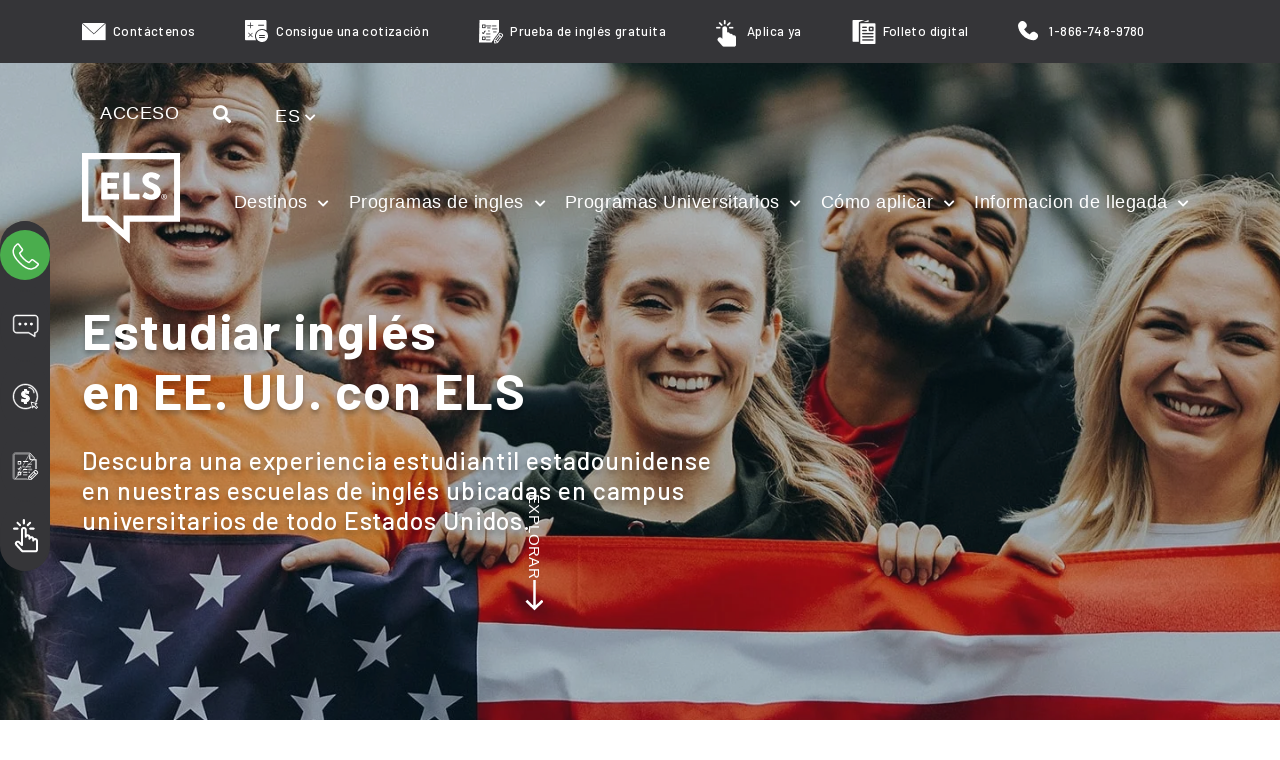

--- FILE ---
content_type: text/html; charset=UTF-8
request_url: https://www.els.edu/es/destinations/usa
body_size: 29805
content:
<!doctype html><!--[if lt IE 7]> <html class="no-js lt-ie9 lt-ie8 lt-ie7" lang="es" > <![endif]--><!--[if IE 7]>    <html class="no-js lt-ie9 lt-ie8" lang="es" >        <![endif]--><!--[if IE 8]>    <html class="no-js lt-ie9" lang="es" >               <![endif]--><!--[if gt IE 8]><!--><html class="no-js" lang="es"><!--<![endif]--><head>
    <meta charset="utf-8">
    <meta http-equiv="X-UA-Compatible" content="IE=edge,chrome=1">
    <meta name="author" content="ILSC Education Group">
    <meta name="description" content="Learn English in The United States. Choose one of our centers around the USA. ">
    <meta name="generator" content="HubSpot">
    <title>ELS | Destinations - Why USA?</title>
    <link rel="shortcut icon" href="https://www.els.edu/hubfs/favicon-32x32.png">
    
<meta name="viewport" content="width=device-width, initial-scale=1">

    
    <meta property="og:description" content="Learn English in The United States. Choose one of our centers around the USA. ">
    <meta property="og:title" content="ELS | Destinations - Why USA?">
    <meta name="twitter:description" content="Learn English in The United States. Choose one of our centers around the USA. ">
    <meta name="twitter:title" content="ELS | Destinations - Why USA?">

    

    
    <style>
a.cta_button{-moz-box-sizing:content-box !important;-webkit-box-sizing:content-box !important;box-sizing:content-box !important;vertical-align:middle}.hs-breadcrumb-menu{list-style-type:none;margin:0px 0px 0px 0px;padding:0px 0px 0px 0px}.hs-breadcrumb-menu-item{float:left;padding:10px 0px 10px 10px}.hs-breadcrumb-menu-divider:before{content:'›';padding-left:10px}.hs-featured-image-link{border:0}.hs-featured-image{float:right;margin:0 0 20px 20px;max-width:50%}@media (max-width: 568px){.hs-featured-image{float:none;margin:0;width:100%;max-width:100%}}.hs-screen-reader-text{clip:rect(1px, 1px, 1px, 1px);height:1px;overflow:hidden;position:absolute !important;width:1px}
</style>


<style>
  .section-hero:before{
    content:'';
    position:absolute;
    width:100%;
    height:100%;
    background-color:rgba(6, 44, 60, 0.25);
    top:0;
    z-index:1;
  }
</style>

<link rel="stylesheet" href="https://www.els.edu/hubfs/hub_generated/template_assets/1/135483227766/1741936967322/template_quote_tool_els.min.css">
<link rel="stylesheet" href="https://www.els.edu/hubfs/hub_generated/module_assets/1/173437397623/1742051239843/module_els_section_quote_country_selection_modal_global.min.css">
    

    
<!--  Added by GoogleTagManager integration -->
<script>
var _hsp = window._hsp = window._hsp || [];
window.dataLayer = window.dataLayer || [];
function gtag(){dataLayer.push(arguments);}

var useGoogleConsentModeV2 = true;
var waitForUpdateMillis = 1000;



var hsLoadGtm = function loadGtm() {
    if(window._hsGtmLoadOnce) {
      return;
    }

    if (useGoogleConsentModeV2) {

      gtag('set','developer_id.dZTQ1Zm',true);

      gtag('consent', 'default', {
      'ad_storage': 'denied',
      'analytics_storage': 'denied',
      'ad_user_data': 'denied',
      'ad_personalization': 'denied',
      'wait_for_update': waitForUpdateMillis
      });

      _hsp.push(['useGoogleConsentModeV2'])
    }

    (function(w,d,s,l,i){w[l]=w[l]||[];w[l].push({'gtm.start':
    new Date().getTime(),event:'gtm.js'});var f=d.getElementsByTagName(s)[0],
    j=d.createElement(s),dl=l!='dataLayer'?'&l='+l:'';j.async=true;j.src=
    'https://www.googletagmanager.com/gtm.js?id='+i+dl;f.parentNode.insertBefore(j,f);
    })(window,document,'script','dataLayer','GTM-W8L4SD');

    window._hsGtmLoadOnce = true;
};

_hsp.push(['addPrivacyConsentListener', function(consent){
  if(consent.allowed || (consent.categories && consent.categories.analytics)){
    hsLoadGtm();
  }
}]);

</script>

<!-- /Added by GoogleTagManager integration -->

    <link rel="canonical" href="https://www.els.edu/es/destinations/usa">

<!-- external stylesheets -->
<link rel="stylesheet" href="https://cdnjs.cloudflare.com/ajax/libs/font-awesome/5.14.0/css/all.min.css" integrity="sha512-1PKOgIY59xJ8Co8+NE6FZ+LOAZKjy+KY8iq0G4B3CyeY6wYHN3yt9PW0XpSriVlkMXe40PTKnXrLnZ9+fkDaog==" crossorigin="anonymous" referrerpolicy="no-referrer">
<link rel="stylesheet" href="https://cdn.jsdelivr.net/npm/bootstrap@5.3.2/dist/css/bootstrap.min.css" integrity="sha384-T3c6CoIi6uLrA9TneNEoa7RxnatzjcDSCmG1MXxSR1GAsXEV/Dwwykc2MPK8M2HN" crossorigin="anonymous">


 <!--external js-->
<script src="https://cdnjs.cloudflare.com/ajax/libs/jquery/3.7.1/jquery.min.js" integrity="sha512-v2CJ7UaYy4JwqLDIrZUI/4hqeoQieOmAZNXBeQyjo21dadnwR+8ZaIJVT8EE2iyI61OV8e6M8PP2/4hpQINQ/g==" crossorigin="anonymous" referrerpolicy="no-referrer"></script>
<link rel="stylesheet" href="https://cdnjs.cloudflare.com/ajax/libs/jqueryui/1.13.2/themes/base/jquery-ui.min.css" integrity="sha512-ELV+xyi8IhEApPS/pSj66+Jiw+sOT1Mqkzlh8ExXihe4zfqbWkxPRi8wptXIO9g73FSlhmquFlUOuMSoXz5IRw==" crossorigin="anonymous" referrerpolicy="no-referrer">
<script src="https://cdnjs.cloudflare.com/ajax/libs/jqueryui/1.13.2/jquery-ui.min.js" integrity="sha512-57oZ/vW8ANMjR/KQ6Be9v/+/h6bq9/l3f0Oc7vn6qMqyhvPd1cvKBRWWpzu0QoneImqr2SkmO4MSqU+RpHom3Q==" crossorigin="anonymous" referrerpolicy="no-referrer"></script>
   

<!--fonts-->
<link rel="preconnect" href="https://fonts.googleapis.com">
<link rel="preconnect" href="https://fonts.gstatic.com" crossorigin>
<link href="https://fonts.googleapis.com/css2?family=Roboto:ital,wght@0,100;0,300;0,400;0,500;0,700;0,900;1,100;1,300;1,400;1,500;1,700;1,900&amp;display=swap" rel="stylesheet">
<link href="https://fonts.googleapis.com/css2?family=Barlow:ital,wght@0,100;0,200;0,300;0,400;0,500;0,600;0,700;0,800;0,900;1,100;1,200;1,300;1,400;1,500;1,600;1,700;1,800;1,900&amp;family=Roboto:ital,wght@0,100;0,300;0,400;0,500;0,700;0,900;1,100;1,300;1,400;1,500;1,700;1,900&amp;display=swap" rel="stylesheet">

<!--Localize-->
<script src="https://global.localizecdn.com/localize.js"></script>
<script>!function(a){if(!a.Localize){a.Localize={};for(var e=["translate","untranslate","phrase","initialize","translatePage","setLanguage","getLanguage","getSourceLanguage","detectLanguage","getAvailableLanguages","untranslatePage","bootstrap","prefetch","on","off","hideWidget","showWidget"],t=0;t<e.length;t++)a.Localize[e[t]]=function(){}}}(window);</script>

		

<script>
  Localize.initialize({
    key: '9I562eZiK5utB',
    rememberLanguage: false,
    autoApprove:true,
    allowInlineBreakTags:true,
    retranslateOnNewPhrases:true,
    targetLanguage: 'es',
    blockedClasses: ['notranslate']
  });
	Localize.untranslate('input');
	Localize.untranslate('textarea');
</script>


<!-- Hotjar Tracking Code for https://www.ilsc.com -->
<script>
    (function(h,o,t,j,a,r){
        h.hj=h.hj||function(){(h.hj.q=h.hj.q||[]).push(arguments)};
        h._hjSettings={hjid:257155,hjsv:6};
        a=o.getElementsByTagName('head')[0];
        r=o.createElement('script');r.async=1;
        r.src=t+h._hjSettings.hjid+j+h._hjSettings.hjsv;
        a.appendChild(r);
    })(window,document,'https://static.hotjar.com/c/hotjar-','.js?sv=');
</script>


<!-- Google tag (gtag.js) -->

<script>
  window.dataLayer = window.dataLayer || [];
  function gtag(){dataLayer.push(arguments);}
  gtag('js', new Date());

  gtag('config', 'AW-1026443864');
</script>


<meta property="og:image" content="https://www.els.edu/hubfs/ELS/Website/Destinations/group-of-els-students-holding-usa-flag.jpg">
<meta property="og:image:width" content="1441">
<meta property="og:image:height" content="1084">

<meta name="twitter:image" content="https://www.els.edu/hubfs/ELS/Website/Destinations/group-of-els-students-holding-usa-flag.jpg">


<meta property="og:url" content="https://www.els.edu/es/destinations/usa">
<meta name="twitter:card" content="summary_large_image">
<meta http-equiv="content-language" content="es">
<link rel="alternate" hreflang="ar" href="https://www.els.edu/ar/destinations/usa">
<link rel="alternate" hreflang="en" href="https://www.els.edu/destinations/usa">
<link rel="alternate" hreflang="es" href="https://www.els.edu/es/destinations/usa">
<link rel="alternate" hreflang="fr" href="https://www.els.edu/fr/destinations/usa">
<link rel="alternate" hreflang="it" href="https://www.els.edu/it/destinations/usa">
<link rel="alternate" hreflang="ja" href="https://www.els.edu/ja/destinations/usa">
<link rel="alternate" hreflang="ko" href="https://www.els.edu/ko/destinations/usa">
<link rel="alternate" hreflang="pt-br" href="https://www.els.edu/pt-br/destinations/usa">
<link rel="alternate" hreflang="th" href="https://www.els.edu/th/destinations/usa">
<link rel="alternate" hreflang="vi" href="https://www.els.edu/vi/destinations/usa">
<link rel="alternate" hreflang="zh" href="https://www.els.edu/zh/destinations/usa">
<link rel="alternate" hreflang="zh-tw" href="https://www.els.edu/zh-tw/destinations/usa">
<link rel="stylesheet" href="//7052064.fs1.hubspotusercontent-na1.net/hubfs/7052064/hub_generated/template_assets/DEFAULT_ASSET/1766173834078/template_layout.min.css">


<link rel="stylesheet" href="https://www.els.edu/hubfs/hub_generated/template_assets/1/31199499324/1741936891691/template_slick.min.css">
<link rel="stylesheet" href="https://www.els.edu/hubfs/hub_generated/template_assets/1/31199499211/1747850298587/template_slick-theme.min.css">
<link rel="stylesheet" href="https://www.els.edu/hubfs/hub_generated/template_assets/1/155280101510/1741936989083/template_els_v2_main.min.css">
<link rel="stylesheet" href="https://www.els.edu/hubfs/hub_generated/template_assets/1/155280101546/1741936989681/template_els_v2_top_navigation.min.css">
<link rel="stylesheet" href="https://www.els.edu/hubfs/hub_generated/template_assets/1/64808226608/1754935373176/template_quote_tool.min.css">


    <!--fonts-->
<link rel="preconnect" href="https://fonts.googleapis.com">
<link rel="preconnect" href="https://fonts.gstatic.com" crossorigin>
<link href="https://fonts.googleapis.com/css2?family=Barlow:ital,wght@0,100;0,200;0,300;0,400;0,500;0,600;0,700;0,800;0,900;1,100;1,200;1,300;1,400;1,500;1,600;1,700;1,800;1,900&amp;family=Roboto:ital,wght@0,100;0,300;0,400;0,500;0,700;0,900;1,100;1,300;1,400;1,500;1,700;1,900&amp;display=swap" rel="stylesheet">

    

</head>
<body class="   hs-content-id-162516142218 hs-site-page page " style="">
<!--  Added by GoogleTagManager integration -->
<noscript><iframe src="https://www.googletagmanager.com/ns.html?id=GTM-W8L4SD" height="0" width="0" style="display:none;visibility:hidden"></iframe></noscript>

<!-- /Added by GoogleTagManager integration -->

    <div class="header-container-wrapper">
    <div class="header-container container-fluid">

<div class="row-fluid-wrapper row-depth-1 row-number-1 ">
<div class="row-fluid ">
<div class="span12 widget-span widget-type-custom_widget " style="" data-widget-type="custom_widget" data-x="0" data-w="12">
<div id="hs_cos_wrapper_module_170681419371342" class="hs_cos_wrapper hs_cos_wrapper_widget hs_cos_wrapper_type_module" style="" data-hs-cos-general-type="widget" data-hs-cos-type="module">


<header id="section-top-navigation" class="top-nav fixed-top">
  
    <div class="top-banner">
      <div class="container">
        <ul class="top-banner-links">          
           
          
          
          <li>
            
            
            
            
            
            
            <div class="icon-tb"><img src="https://www.els.edu/hubfs/ELS/Website%20v2/template-resources/images/icon/icon_banner_mail.png" alt="icon_banner_mail" loading="lazy"></div>
            
            
            <a href="https://www.els.edu/es/contact-us">Contact Us</a>
            
          </li>
           
          
          
          <li>
            
            
            
            
            
            
            <div class="icon-tb"><img src="https://www.els.edu/hubfs/ELS/Website%20v2/template-resources/images/icon/icon_banner_calculator.png" alt="icon_banner_calculator" loading="lazy"></div>
            
            
            <a href="#" data-bs-target="#quote-modal" data-bs-toggle="modal">Get a Quote</a>
            
          </li>
           
          
          
          <li>
            
            
            
            
            
            
            <div class="icon-tb"><img src="https://www.els.edu/hubfs/ELS/Website%20v2/template-resources/images/icon/icon_banner_test.png" alt="icon_banner_test" loading="lazy"></div>
            
            
            <a href="https://www.els.edu/es/free-english-test">Free English Test</a>
            
          </li>
           
          
          
          <li>
            
            
            
            
            
            
            <div class="icon-tb"><img src="https://www.els.edu/hubfs/ELS/Website%20v2/template-resources/images/icon/icon_banner_apply.png" alt="icon_banner_apply" loading="lazy"></div>
            
            
            <a href="https://www.els.edu/es/apply-now">Apply Now</a>
            
          </li>
           
          
          
          <li>
            
            
            
            
            
            
            <div class="icon-tb"><img src="https://www.els.edu/hubfs/ELS/Website%20v2/template-resources/images/icon/digital-brochure.png" alt="digital-brochure" loading="lazy"></div>
            
            
            <a href="https://www.els.edu/digital-brochure" target="_blank" rel="noopener">Digital Brochure</a>
            
          </li>
           
          
          
          
          
          <li>
            
            
            
            
            
            
            <div class="icon-tb"><img src="https://www.els.edu/hubfs/ELS/Website%20v2/template-resources/images/icon/icon_banner_phone.png" alt="icon_banner_phone" loading="lazy"></div>
            
            
            <a href="tel:18667489780" target="_blank" rel="noopener">1-866-748-9780</a>
            
          </li>
          
        </ul>
      </div>
    </div>
  
  <nav id="landing-nav-bar" class="navbar navbar-expand-lg navbar-light">
    <div class="container">
      <a class="navbar-brand mobile-brand" href="https://www.els.edu/es/">
        
          
          
            
          
           
          <img src="https://www.els.edu/hubfs/Landing%20Pages/ELS-ILSC-Vancouver-Integration/els-logo.svg" alt="ELS Language School logo" loading="lazy" width="378" height="353" style="max-width: 100%; height: auto;">
        
      </a>
      <button class="navbar-toggler" type="button" data-bs-toggle="collapse" data-bs-target="#navbarSupportedContent" aria-controls="navbarSupportedContent" aria-expanded="false" aria-label="Toggle navigation">
        <span class="navbar-toggler-icon"></span>
      </button>


      <div class="nav-bar-items collapse navbar-collapse" id="navbarSupportedContent">
        <div class="nav-sub">
          
          <div class="sub-link-container">
            <ul class="navbar-nav sub-nav">
              
                

                <li class="nav-item">
                  <a class="nav-link" href="https://www.els.edu/es/how-to-apply/current-students">
                    LOGIN
                  </a>
                </li>
              
              
                <li class="nav-item dropdown search">
                  <a class="nav-link dropdown-toggle" href="#" id="navbarDropdownSearch" role="button" data-bs-toggle="dropdown" aria-haspopup="true" aria-expanded="false">
                    <i class="fas fa-search"></i>
                  </a>
                  <div class="dropdown-menu" aria-labelledby="navbarDropdownSearch">
                    <div class="navbar-menu-content container search-content">
                      <div class="row">
                        <div class="col-md-12">
                          <div class="form-container">
                            <h4>SEARCH</h4>
                            <form action="/es/search-results" id="form1">
                              <input type="hidden" name="type" value="SITE_PAGE">
                              <input type="hidden" name="type" value="BLOG_POST">
                              <input type="hidden" name="type" value="LISTING_PAGE">
                              <input type="hidden" name="type" value="LANDING_PAGE">
                              <input type="hidden" name="pathPrefix" value="/">
                              <input type="hidden" name="language" value="es">


                              <div class="form-group search-group">
                                <input class="form-control form-control-lg" type="text" placeholder="TYPE TO SEARCH" id="term" name="term">
                                <div class="input-group-append btn-search">
                                  <button form="form1" type="submit" class="btn btn-orange btn-clear"><i class="fas fa-search"></i></button>
                                </div>
                              </div>
                            </form>
                          </div>
                        </div>
                      </div>
                    </div>
                  </div>
                </li>
              

              <li class="nav-item dropdown language-dropdown">

                <a class="nav-link dropdown-toggle" href="#" id="navbarDropdownMenuLink" data-bs-toggle="dropdown" aria-haspopup="true" aria-expanded="false">
                  <span class="lang-code">EN</span>
                </a>
                <ul class="dropdown-menu" aria-labelledby="navbarDropdownMenuLink">
                  
                   
                  <li class="dropdown-item lng-ar lng-translate">
                            <a href="/ar/destinations/usa">AR</a>
                          </li>
                           <li class="dropdown-item lng-zh lng-translate">
                             <a href="/zh/destinations/usa">ZH</a>
                          </li>
                          <li class="dropdown-item lng-zh-tw lng-translate">
                            <a href="/zh-tw/destinations/usa">ZH-TW</a>
                          </li>
                          <li class="dropdown-item lng-ja lng-translate">
                            <a href="/ja/destinations/usa">JA</a>
                          </li>
                          <li class="dropdown-item lng-ko lng-translate">
                            <a href="/ko/destinations/usa">KO</a>
                          </li>
                          <li class="dropdown-item lng-pt-br lng-translate">
                            <a href="/pt-br/destinations/usa">PT-BR</a>
                          </li>
                          <li class="dropdown-item lng-es lng-translate">
                            <a href="/">ES</a>
                          </li>
                          <li class="dropdown-item lng-vi lng-translate">
                            <a href="/vi/destinations/usa">VI</a>
                          </li>
                          <li class="dropdown-item lng-fr lng-translate">
                            <a href="/fr/destinations/usa">FR</a>
                          </li>
                          <li class="dropdown-item lng-th lng-translate">
                            <a href="/th/destinations/usa">TH</a>
                          </li>
                          <li class="dropdown-item lng-th lng-translate">
                            <a href="/it/destinations/usa">IT</a>
                          </li>
                          <li class="dropdown-item lng-en lng-translate">
                            <a href="/destinations/usa">EN</a>
                          </li>
                  
                  
                </ul>                      
              </li>

            </ul>
            <div id="magic-line"></div>
          </div>
        </div>
        <div class="main-nav">
          <a class="navbar-brand" href="https://www.els.edu/es/">
            
              
              
              
              
              
              <img src="https://www.els.edu/hubfs/Landing%20Pages/ELS-ILSC-Vancouver-Integration/els-logo.svg" alt="ELS Language School logo" loading="lazy" width="378" height="353" style="max-width: 100%; height: auto;">
            
          </a>
          <div class="nav-main">
            <ul class="navbar-nav mr-auto">  
              
              
                

                <li class="nav-item dropdown">
                  <a class="nav-link " href="#" id="navbarDropdown1" role="button" aria-haspopup="true" aria-expanded="false" data-bs-toggle="dropdown">
                    Destinations
                  </a>
                  
                    <div class="dropdown-menu" aria-labelledby="navbarDropdown1">
                      <div class="navbar-menu-content container">
                        
                          <div class="sub-menu-title">
                            <h4>USA</h4>
                          </div>
                        

                        <div class="row ">
                          
                              <div class="link-container col-md-4">
                                <div class="column-box">
                                  
                                  
                                    <div class="menu-image-box-container">
                                      <div class="polygon-white"></div>
                                      <div class="polygon-color" style="background-color: rgba(255, 139, 53, 1.0);"></div>
                                      <div class="image-container"><img src="https://www.els.edu/hubfs/ELS/Website%20v2/template-resources/images/background/usa-arizona-colorado-river-horseshoe-bend-youn-2022-12-16-22-36-54-utc.jpg" alt="usa-arizona-colorado-river-horseshoe-bend-youn-2022-12-16-22-36-54-utc" class="img-fluid"></div>
                                    </div>
                                  
                                  
                                    <ul>
                                      
                                        
                                          

                                        <li><a href="https://www.els.edu/es/destinations">Our Destinations</a></li>
                                      
                                        
                                          

                                        <li><a href="https://www.els.edu/es/destinations/usa">USA</a></li>
                                      

                                    </ul>
                                  
                                  
                                </div>
                                
                                  
                                    <div class="vertical-divider"></div>
                                  
                                
                              </div>

                          
                              <div class="link-container col-md-4">
                                <div class="column-box">
                                  
                                  
                                  
                                    <ul>
                                      
                                        
                                          

                                        <li><a href="https://www.els.edu/es/destinations/chicago">Chicago, Illinois</a></li>
                                      
                                        
                                          

                                        <li><a href="https://www.els.edu/es/destinations/cincinnati">Cincinnati, Ohio</a></li>
                                      
                                        
                                          

                                        <li><a href="https://www.els.edu/es/destinations/cleveland">Cleveland, Ohio</a></li>
                                      
                                        
                                          

                                        <li><a href="https://www.els.edu/es/destinations/houston">Houston, Texas</a></li>
                                      
                                        
                                          

                                        <li><a href="https://www.els.edu/es/destinations/los-angeles-county">Los Angeles County, California</a></li>
                                      
                                        
                                          

                                        <li><a href="https://www.els.edu/es/destinations/melbourne">Melbourne, Florida</a></li>
                                      

                                    </ul>
                                  
                                  
                                </div>
                                
                                  
                                    <div class="vertical-divider"></div>
                                  
                                
                              </div>

                          
                              <div class="link-container col-md-4">
                                <div class="column-box">
                                  
                                  
                                  
                                    <ul>
                                      
                                        
                                          

                                        <li><a href="https://www.els.edu/es/destinations/nashville">Nashville, Tennessee</a></li>
                                      
                                        
                                          

                                        <li><a href="https://www.els.edu/es/destinations/philadelphia">Philadelphia, Pennsylvania</a></li>
                                      
                                        
                                          

                                        <li><a href="https://www.els.edu/es/destinations/san-francisco-north-bay">San Francisco, North Bay, California</a></li>
                                      
                                        
                                          

                                        <li><a href="https://www.els.edu/es/destinations/st-paul">St. Paul-Minneapolis, Minnesota</a></li>
                                      
                                        
                                          

                                        <li><a href="https://www.els.edu/es/destinations/st-petersburg">St. Petersburg, Florida</a></li>
                                      

                                    </ul>
                                  
                                  
                                </div>
                                
                              </div>

                          
                        </div>
                      </div>
                    </div>
                  
                </li>
              
              
                

                <li class="nav-item dropdown">
                  <a class="nav-link " href="#" id="navbarDropdown2" role="button" aria-haspopup="true" aria-expanded="false" data-bs-toggle="dropdown">
                    English Programs
                  </a>
                  
                    <div class="dropdown-menu" aria-labelledby="navbarDropdown2">
                      <div class="navbar-menu-content container">
                        

                        <div class="row ">
                          
                              <div class="link-container col-md-4">
                                <div class="column-box">
                                  
                                    <div class="sub-menu-title">
                                      <h4>Explore Our Programs</h4>
                                    </div>
                                  
                                  
                                    <div class="menu-image-box-container">
                                      <div class="polygon-white"></div>
                                      <div class="polygon-color" style="background-color: rgba(255, 139, 53, 1.0);"></div>
                                      <div class="image-container"><img src="https://www.els.edu/hubfs/ELS/Website/hero/English%20Progams-Hero-Banner-OK-min.jpg" alt="English Progams-Hero-Banner-OK-min" class="img-fluid"></div>
                                    </div>
                                  
                                  
                                    <ul>
                                      
                                        
                                          

                                        <li><a href="https://www.els.edu/es/english-programs">English Programs</a></li>
                                      
                                        
                                          

                                        <li><a href="https://www.els.edu/es/learning-at-els">Learning at ELS</a></li>
                                      

                                    </ul>
                                  
                                  
                                </div>
                                
                                  
                                    <div class="vertical-divider"></div>
                                  
                                
                              </div>

                          
                              <div class="link-container col-md-4">
                                <div class="column-box">
                                  
                                    <div class="sub-menu-title">
                                      <h4>Most Popular Programs</h4>
                                    </div>
                                  
                                  
                                    <div class="menu-image-box-container">
                                      <div class="polygon-white"></div>
                                      <div class="polygon-color" style="background-color: rgba(255, 139, 53, 1.0);"></div>
                                      <div class="image-container"><img src="https://www.els.edu/hubfs/ELS/Website%20v2/template-resources/images/background/college-students-studying-in-campus-2021-08-29-00-51-52-utc.jpg" alt="college-students-studying-in-campus-2021-08-29-00-51-52-utc" class="img-fluid"></div>
                                    </div>
                                  
                                  
                                    <ul>
                                      
                                        
                                          

                                        <li><a href="https://www.els.edu/es/english-programs/intensive-english">Intensive English</a></li>
                                      
                                        
                                          

                                        <li><a href="https://www.els.edu/es/english-programs/semi-intensive-english">Semi Intensive English</a></li>
                                      
                                        
                                          

                                        <li><a href="https://www.els.edu/es/english-programs/american-explorer">American Explorer</a></li>
                                      

                                    </ul>
                                  
                                  
                                </div>
                                
                                  
                                    <div class="vertical-divider"></div>
                                  
                                
                              </div>

                          
                              <div class="link-container col-md-4">
                                <div class="column-box">
                                  
                                    <div class="sub-menu-title">
                                      <h4>Special Programs</h4>
                                    </div>
                                  
                                  
                                    <div class="menu-image-box-container">
                                      <div class="polygon-white"></div>
                                      <div class="polygon-color" style="background-color: rgba(74, 173, 77, 1.0);"></div>
                                      <div class="image-container"><img src="https://www.els.edu/hubfs/ELS/Website%20v2/template-resources/images/background/university-campus-library-2023-07-22-01-18-44-utc.jpg" alt="university-campus-library-2023-07-22-01-18-44-utc" class="img-fluid"></div>
                                    </div>
                                  
                                  
                                    <ul>
                                      
                                        
                                          

                                        <li><a href="https://www.els.edu/es/speciality-programs/english-for-executives">English for Executives</a></li>
                                      
                                        
                                          

                                        <li><a href="https://www.els.edu/es/speciality-programs/super-intensive-english">Super-Intensive English</a></li>
                                      

                                    </ul>
                                  
                                  
                                </div>
                                
                              </div>

                          
                        </div>
                      </div>
                    </div>
                  
                </li>
              
              
                

                <li class="nav-item dropdown">
                  <a class="nav-link " href="#" id="navbarDropdown3" role="button" aria-haspopup="true" aria-expanded="false" data-bs-toggle="dropdown">
                    University Programs
                  </a>
                  
                    <div class="dropdown-menu" aria-labelledby="navbarDropdown3">
                      <div class="navbar-menu-content container">
                        
                          <div class="sub-menu-title">
                            <h4>University Programs</h4>
                          </div>
                        

                        <div class="row ">
                          
                              <div class="link-container col-md-4">
                                <div class="column-box">
                                  
                                  
                                    <div class="menu-image-box-container">
                                      <div class="polygon-white"></div>
                                      <div class="polygon-color" style="background-color: rgba(255, 139, 53, 1.0);"></div>
                                      <div class="image-container"><img src="https://www.els.edu/hubfs/ELS/Website%20v2/template-resources/images/background/girls-watching-online-lesson-on-tablet-pc-2023-05-24-22-38-24-utc.jpg" alt="girls-watching-online-lesson-on-tablet-pc-2023-05-24-22-38-24-utc" class="img-fluid"></div>
                                    </div>
                                  
                                  
                                    <ul>
                                      
                                        
                                          

                                        <li><a href="https://www.els.edu/es/university-programs">Our University Programs</a></li>
                                      

                                    </ul>
                                  
                                  
                                </div>
                                
                                  
                                    <div class="vertical-divider"></div>
                                  
                                
                              </div>

                          
                              <div class="link-container col-md-4">
                                <div class="column-box">
                                  
                                  
                                  
                                    <ul>
                                      
                                        
                                          

                                        <li><a href="https://www.els.edu/es/university-programs/conditional-admission">Conditional Admission</a></li>
                                      
                                        
                                          

                                        <li><a href="https://www.els.edu/es/university-programs/direct-admission">Direct Admission</a></li>
                                      
                                        
                                          

                                        <li><a href="https://www.els.edu/es/university-programs/two-plus-two-pathway">ELS 2+2 Pathway Program</a></li>
                                      
                                        
                                          

                                        <li><a href="https://www.els.edu/es/university-programs/college-year-program">College Year Program</a></li>
                                      

                                    </ul>
                                  
                                  
                                </div>
                                
                                  
                                    <div class="vertical-divider"></div>
                                  
                                
                              </div>

                          
                              <div class="link-container col-md-4">
                                <div class="column-box">
                                  
                                  
                                    <div class="menu-image-box-container">
                                      <div class="polygon-white"></div>
                                      <div class="polygon-color" style="background-color: rgba(255, 139, 53, 1.0);"></div>
                                      <div class="image-container"><img src="https://www.els.edu/hubfs/ELS/Website%20v2/template-resources/images/background/young-woman-learning-while-attending-adult-educati-2023-11-27-04-50-31-utc.jpg" alt="young-woman-learning-while-attending-adult-educati-2023-11-27-04-50-31-utc" class="img-fluid"></div>
                                    </div>
                                  
                                  
                                    <ul>
                                      
                                        
                                          

                                        <li><a href="https://www.els.edu/es/how-to-apply/current-students">IELTS Testing</a></li>
                                      

                                    </ul>
                                  
                                  
                                </div>
                                
                              </div>

                          
                        </div>
                      </div>
                    </div>
                  
                </li>
              
              
                

                <li class="nav-item dropdown">
                  <a class="nav-link " href="#" id="navbarDropdown4" role="button" aria-haspopup="true" aria-expanded="false" data-bs-toggle="dropdown">
                    How to Apply
                  </a>
                  
                    <div class="dropdown-menu" aria-labelledby="navbarDropdown4">
                      <div class="navbar-menu-content container">
                        

                        <div class="row j-center">
                          
                              <div class="link-container col-md-4">
                                <div class="column-box">
                                  
                                  
                                    <div class="menu-image-box-container">
                                      <div class="polygon-white"></div>
                                      <div class="polygon-color" style="background-color: rgba(255, 139, 53, 1.0);"></div>
                                      <div class="image-container"><img src="https://www.els.edu/hubfs/ELS/Website%20v2/template-resources/images/background/happy-young-student-chat-with-each-other-after-cla-2023-11-07-03-28-03-utc.jpg" alt="happy-young-student-chat-with-each-other-after-cla-2023-11-07-03-28-03-utc" class="img-fluid"></div>
                                    </div>
                                  
                                  
                                  

                                    
                                    


                                    <div class="btn-container">
                                      <a href="https://www.els.edu/es/apply-now" class="btn btn-orange">HOW TO APPLY</a>
                                    </div>
                                  
                                </div>
                                
                                  
                                    <div class="vertical-divider"></div>
                                  
                                
                              </div>

                          
                              <div class="link-container col-md-4">
                                <div class="column-box">
                                  
                                  
                                    <div class="menu-image-box-container">
                                      <div class="polygon-white"></div>
                                      <div class="polygon-color" style="background-color: rgba(74, 173, 77, 1.0);"></div>
                                      <div class="image-container"><img src="https://www.els.edu/hubfs/ELS/Website%20v2/template-resources/images/background/happy-international-students-taking-selfie-in-univ-2022-12-16-07-34-20-utc.jpg" alt="happy-international-students-taking-selfie-in-univ-2022-12-16-07-34-20-utc" class="img-fluid"></div>
                                    </div>
                                  
                                  
                                    <ul>
                                      
                                        
                                          

                                        <li><a href="https://www.els.edu/es/how-to-apply/tuition-fees">Tuition &amp; Fees</a></li>
                                      
                                        
                                          

                                        <li><a href="https://www.els.edu/es/payment-methods">Payment Methods</a></li>
                                      
                                        
                                          

                                        <li><a href="https://www.els.edu/es/how-to-apply/student-visa-information">Student Visa Information</a></li>
                                      
                                        
                                          

                                        <li><a href="https://www.els.edu/es/start-dates">Start Dates</a></li>
                                      
                                        
                                          

                                        <li><a href="https://www.els.edu/es/how-to-apply/terms-conditions">Terms &amp; Conditions</a></li>
                                      

                                    </ul>
                                  
                                  
                                </div>
                                
                              </div>

                          
                        </div>
                      </div>
                    </div>
                  
                </li>
              
              
                

                <li class="nav-item dropdown">
                  <a class="nav-link " href="#" id="navbarDropdown5" role="button" aria-haspopup="true" aria-expanded="false" data-bs-toggle="dropdown">
                    Arrival Information
                  </a>
                  
                    <div class="dropdown-menu" aria-labelledby="navbarDropdown5">
                      <div class="navbar-menu-content container">
                        

                        <div class="row j-center">
                          
                              <div class="link-container col-md-4">
                                <div class="column-box">
                                  
                                  
                                    <div class="menu-image-box-container">
                                      <div class="polygon-white"></div>
                                      <div class="polygon-color" style="background-color: rgba(255, 139, 53, 1.0);"></div>
                                      <div class="image-container"><img src="https://www.els.edu/hubfs/ELS/Website%20v2/template-resources/images/background/young-woman-excited-and-waiting-her-trip-at-the-ai-2022-11-10-17-55-12-utc.jpg" alt="young-woman-excited-and-waiting-her-trip-at-the-ai-2022-11-10-17-55-12-utc" class="img-fluid"></div>
                                    </div>
                                  
                                  
                                    <ul>
                                      
                                        
                                          

                                        <li><a href="https://www.els.edu/es/arrival-information">Arrival Information</a></li>
                                      

                                    </ul>
                                  
                                  
                                </div>
                                
                                  
                                    <div class="vertical-divider"></div>
                                  
                                
                              </div>

                          
                              <div class="link-container col-md-4">
                                <div class="column-box">
                                  
                                  
                                    <div class="menu-image-box-container">
                                      <div class="polygon-white"></div>
                                      <div class="polygon-color" style="background-color: rgba(74, 173, 77, 1.0);"></div>
                                      <div class="image-container"><img src="https://www.els.edu/hubfs/ELS/Website%20v2/template-resources/images/background/family-discussing-student-loan-2021-08-30-02-27-20-utc.jpg" alt="family-discussing-student-loan-2021-08-30-02-27-20-utc" class="img-fluid"></div>
                                    </div>
                                  
                                  
                                    <ul>
                                      
                                        
                                          

                                        <li><a href="https://www.els.edu/es/arrival-information/els-policies">ELS Policies</a></li>
                                      

                                    </ul>
                                  
                                  
                                </div>
                                
                              </div>

                          
                        </div>
                      </div>
                    </div>
                  
                </li>
                            
            </ul>
            <div id="magic-line"></div>
          </div>
        </div>
      </div>
    </div>
  </nav>
</header></div>

</div><!--end widget-span -->
</div><!--end row-->
</div><!--end row-wrapper -->

    </div><!--end header -->
</div><!--end header wrapper -->

<div class="body-container-wrapper">
    <div class="body-container container-fluid">

<div class="row-fluid-wrapper row-depth-1 row-number-1 ">
<div class="row-fluid ">
<div class="span12 widget-span widget-type-custom_widget " style="" data-widget-type="custom_widget" data-x="0" data-w="12">
<div id="hs_cos_wrapper_module_171086627309544" class="hs_cos_wrapper hs_cos_wrapper_widget hs_cos_wrapper_type_module" style="" data-hs-cos-general-type="widget" data-hs-cos-type="module"><div class="cta-tool-box">
  <ul>
    <li class="tool-call active" data-target="+18667489780">
      <svg xmlns="http://www.w3.org/2000/svg" width="27" height="27" viewbox="0 0 27 27" fill="none">
        <path d="M1.31419 7.03384C0.485455 11.0012 3.60938 15.7239 7.53271 19.6472C11.4561 23.5706 16.1787 26.6946 20.1461 25.8658C23.409 25.1842 25.0747 23.4462 26.0122 21.9653C26.3356 21.4542 26.1723 20.7909 25.6875 20.4293L21.0966 17.0048C20.6015 16.6356 19.9104 16.6856 19.4738 17.1223L17.0369 19.5591C17.0369 19.5591 14.6682 18.7891 11.5295 15.6505C8.39087 12.5118 7.62091 10.1431 7.62091 10.1431L10.0578 7.70628C10.4945 7.26957 10.5445 6.57854 10.1752 6.08349L6.75071 1.49245C6.3891 1.00767 5.72579 0.844397 5.21477 1.16786C3.73377 2.10531 1.99575 3.77103 1.31419 7.03384Z" stroke="white" stroke-width="1.5" stroke-linecap="round" stroke-linejoin="round" />
      </svg>
      <span>Call Us!</span>
    </li>
    <li class="tool-contact" data-target="https://www.els.edu/es/contact-us">
      <svg xmlns="http://www.w3.org/2000/svg" width="27" height="24" viewbox="0 0 27 24" fill="none">
        <path d="M22.8127 22.906C22.73 22.906 22.6472 22.8838 22.574 22.8393L16.4601 19.1777H4.58228C2.70768 19.1777 1.17999 17.6566 1.17999 15.7829V4.39483C1.17999 2.52434 2.7045 1 4.58228 1H22.7777C24.6523 1 26.18 2.52116 26.18 4.39483V15.7861C26.18 17.501 24.9006 18.9205 23.2456 19.1492L23.2774 22.4455C23.2774 22.6107 23.1915 22.7663 23.045 22.8489C22.9718 22.8838 22.8923 22.906 22.8127 22.906ZM4.58228 1.92095C3.21691 1.92095 2.10297 3.02928 2.10297 4.39483V15.7861C2.10297 17.1485 3.21373 18.26 4.58228 18.26H16.5874C16.6701 18.26 16.7529 18.2822 16.8261 18.3267L22.348 21.6326L22.3226 18.7268C22.3226 18.6029 22.3703 18.4854 22.4562 18.3997C22.5422 18.3139 22.6599 18.2631 22.7841 18.2631C24.1494 18.2631 25.2634 17.1548 25.2634 15.7893V4.39483C25.2634 3.03245 24.1526 1.92095 22.7841 1.92095H4.58228Z" fill="white" stroke="white" stroke-width="0.5" />
        <path d="M6.41534 10.038C6.41534 10.4153 6.57395 10.7772 6.85627 11.044C7.13859 11.3108 7.52149 11.4607 7.92075 11.4607C8.32001 11.4607 8.70292 11.3108 8.98524 11.044C9.26756 10.7772 9.42617 10.4153 9.42617 10.038C9.42617 9.66062 9.26756 9.29875 8.98524 9.03194C8.70292 8.76513 8.32001 8.61523 7.92075 8.61523C7.52149 8.61523 7.13859 8.76513 6.85627 9.03194C6.57395 9.29875 6.41534 9.66062 6.41534 10.038Z" fill="white" />
        <path d="M12.1764 10.038C12.1764 10.4153 12.335 10.7772 12.6173 11.044C12.8996 11.3108 13.2825 11.4607 13.6818 11.4607C14.081 11.4607 14.4639 11.3108 14.7463 11.044C15.0286 10.7772 15.1872 10.4153 15.1872 10.038C15.1872 9.66062 15.0286 9.29875 14.7463 9.03194C14.4639 8.76513 14.081 8.61523 13.6818 8.61523C13.2825 8.61523 12.8996 8.76513 12.6173 9.03194C12.335 9.29875 12.1764 9.66062 12.1764 10.038Z" fill="white" />
        <path d="M17.9335 10.038C17.9335 10.4153 18.0921 10.7772 18.3744 11.044C18.6567 11.3108 19.0396 11.4607 19.4389 11.4607C19.8381 11.4607 20.221 11.3108 20.5034 11.044C20.7857 10.7772 20.9443 10.4153 20.9443 10.038C20.9443 9.66062 20.7857 9.29875 20.5034 9.03194C20.221 8.76513 19.8381 8.61523 19.4389 8.61523C19.0396 8.61523 18.6567 8.76513 18.3744 9.03194C18.0921 9.29875 17.9335 9.66062 17.9335 10.038Z" fill="white" />
      </svg>
      <span>Contact Us!</span>
    </li>

    <li class="tool-quote" data-bs-target="#quote-modal" data-bs-toggle="modal">
      <svg xmlns="http://www.w3.org/2000/svg" width="27" height="27" viewbox="0 0 27 27" fill="none">
        <path d="M12.6512 7.54646L12.8185 7.04443C12.9269 6.7193 13.2312 6.5 13.5739 6.5C13.8401 6.5 14.0887 6.63305 14.2364 6.85455L14.7171 7.57571C14.9005 7.8507 15.1702 8.05674 15.4838 8.16126L15.8778 8.29259C16.2494 8.41645 16.5 8.7642 16.5 9.15589C16.5 9.79969 15.8498 10.2399 15.252 10.0008L14.4411 9.67643C14.1543 9.56173 13.8387 9.54032 13.5391 9.61522L13.1277 9.71807C12.5194 9.87015 12.1693 10.5079 12.3676 11.1028C12.4528 11.3583 12.6306 11.5726 12.866 11.7033L15.7523 13.3068C16.5224 13.7347 17 14.5464 17 15.4273C17 15.8039 16.9123 16.1754 16.7439 16.5122L16.3418 17.3165C16.1248 17.7503 15.7292 18.0677 15.2586 18.1854L14.6987 18.3253C14.2881 18.428 14 18.7969 14 19.2202V19.4594C14 19.9713 13.4985 20.3328 13.0128 20.1709C12.7066 20.0689 12.5 19.7823 12.5 19.4594V19.3717C12.5 18.8903 12.1097 18.5 11.6283 18.5H11.1056C10.3365 18.5 9.81068 17.7233 10.0963 17.0093C10.3193 16.4519 10.9519 16.1807 11.5093 16.4037L12.4923 16.7969C12.8152 16.9261 13.178 16.911 13.489 16.7555L13.8675 16.5662C14.4247 16.2877 14.5452 15.5452 14.1047 15.1047C14.0354 15.0354 13.9553 14.9776 13.8675 14.9338L11.618 13.809C11.2116 13.6058 10.8581 13.3107 10.5854 12.9472L10.4708 12.7944C9.87584 12.0011 9.78013 10.9397 10.2236 10.0528C10.4054 9.68926 10.6693 9.37304 10.9944 9.12918L12.1175 8.28684C12.3666 8.10006 12.5527 7.84178 12.6512 7.54646Z" fill="white" />
        <mask id="path-2-inside-1_1317_208" fill="white">
          <path d="M14.6266 20.9543H12.0804V19.2778C11.1048 19.1907 10.0893 18.9097 9.40032 18.5266L9.10522 18.3624L9.84099 15.475L10.333 15.7462C10.8093 16.0086 11.784 16.4489 12.9604 16.4489C13.5686 16.4489 14.1823 16.2549 14.1823 15.8213C14.1823 15.5306 13.9966 15.1985 12.6501 14.7407C11.0803 14.2092 9.27788 13.3239 9.27788 11.1784C9.27788 9.5087 10.3745 8.22678 12.1658 7.76545V6.04541H14.712V7.58226C15.7924 7.67016 16.5015 7.95243 16.9566 8.16788L17.2855 8.32363L16.5445 11.1322L16.0535 10.8952C15.6271 10.6892 14.9134 10.3444 13.7977 10.3444C13.4116 10.3444 12.7639 10.4148 12.7639 10.8861C12.7639 11.2427 13.7067 11.6344 14.5281 11.9358C16.7275 12.7104 17.6682 13.8011 17.6682 15.5805C17.6682 16.4667 17.3593 17.2707 16.7746 17.9056C16.2462 18.4795 15.5086 18.8891 14.6266 19.1019V20.9543ZM12.9519 20.0772H13.755V18.3752L14.1167 18.3125C15.7698 18.0257 16.7967 16.9789 16.7967 15.5805C16.7967 14.4302 16.3611 13.5105 14.2348 12.7617C12.9508 12.2904 11.8924 11.8256 11.8924 10.8861C11.8924 10.2002 12.393 9.46742 13.7977 9.46742C14.7572 9.46742 15.4734 9.68832 15.9695 9.89423L16.2537 8.817C15.8073 8.6407 15.169 8.46268 14.2633 8.43552L13.8405 8.4228V6.92242H13.0374V8.48165L12.6816 8.54856C11.0961 8.8468 10.1494 9.82994 10.1494 11.1784C10.1494 12.4333 10.9806 13.2502 12.9285 13.9096C14.0326 14.2849 15.0538 14.7763 15.0538 15.8213C15.0538 16.7354 14.2321 17.3259 12.9604 17.3259C11.9232 17.3259 11.0258 17.035 10.4127 16.7624L10.1213 17.9062C10.6816 18.1523 11.5507 18.3972 12.5291 18.4266L12.9519 18.4393V20.0772H12.9519Z" />
        </mask>
        <path d="M14.6266 20.9543H12.0804V19.2778C11.1048 19.1907 10.0893 18.9097 9.40032 18.5266L9.10522 18.3624L9.84099 15.475L10.333 15.7462C10.8093 16.0086 11.784 16.4489 12.9604 16.4489C13.5686 16.4489 14.1823 16.2549 14.1823 15.8213C14.1823 15.5306 13.9966 15.1985 12.6501 14.7407C11.0803 14.2092 9.27788 13.3239 9.27788 11.1784C9.27788 9.5087 10.3745 8.22678 12.1658 7.76545V6.04541H14.712V7.58226C15.7924 7.67016 16.5015 7.95243 16.9566 8.16788L17.2855 8.32363L16.5445 11.1322L16.0535 10.8952C15.6271 10.6892 14.9134 10.3444 13.7977 10.3444C13.4116 10.3444 12.7639 10.4148 12.7639 10.8861C12.7639 11.2427 13.7067 11.6344 14.5281 11.9358C16.7275 12.7104 17.6682 13.8011 17.6682 15.5805C17.6682 16.4667 17.3593 17.2707 16.7746 17.9056C16.2462 18.4795 15.5086 18.8891 14.6266 19.1019V20.9543ZM12.9519 20.0772H13.755V18.3752L14.1167 18.3125C15.7698 18.0257 16.7967 16.9789 16.7967 15.5805C16.7967 14.4302 16.3611 13.5105 14.2348 12.7617C12.9508 12.2904 11.8924 11.8256 11.8924 10.8861C11.8924 10.2002 12.393 9.46742 13.7977 9.46742C14.7572 9.46742 15.4734 9.68832 15.9695 9.89423L16.2537 8.817C15.8073 8.6407 15.169 8.46268 14.2633 8.43552L13.8405 8.4228V6.92242H13.0374V8.48165L12.6816 8.54856C11.0961 8.8468 10.1494 9.82994 10.1494 11.1784C10.1494 12.4333 10.9806 13.2502 12.9285 13.9096C14.0326 14.2849 15.0538 14.7763 15.0538 15.8213C15.0538 16.7354 14.2321 17.3259 12.9604 17.3259C11.9232 17.3259 11.0258 17.035 10.4127 16.7624L10.1213 17.9062C10.6816 18.1523 11.5507 18.3972 12.5291 18.4266L12.9519 18.4393V20.0772H12.9519Z" fill="white" />
        <path d="M14.6266 20.9543V21.9543H15.6266V20.9543H14.6266ZM12.0804 20.9543H11.0804V21.9543H12.0804V20.9543ZM12.0804 19.2778H13.0804V18.3631L12.1693 18.2818L12.0804 19.2778ZM9.40032 18.5266L8.91409 19.4004L8.91436 19.4006L9.40032 18.5266ZM9.10522 18.3624L8.13619 18.1154L7.94601 18.8617L8.619 19.2362L9.10522 18.3624ZM9.84099 15.475L10.3236 14.5992L9.19123 13.9752L8.87196 15.2281L9.84099 15.475ZM10.333 15.7462L10.8157 14.8704L10.8156 14.8703L10.333 15.7462ZM12.6501 14.7407L12.972 13.7939L12.9708 13.7935L12.6501 14.7407ZM12.1658 7.76545L12.4152 8.73385L13.1658 8.54054V7.76545H12.1658ZM12.1658 6.04541V5.04541H11.1658V6.04541H12.1658ZM14.712 6.04541H15.712V5.04541H14.712V6.04541ZM14.712 7.58226H13.712V8.5042L14.6309 8.57896L14.712 7.58226ZM16.9566 8.16788L17.3846 7.2641L17.3845 7.26405L16.9566 8.16788ZM17.2855 8.32363L18.2524 8.57872L18.4643 7.77543L17.7135 7.41985L17.2855 8.32363ZM16.5445 11.1322L16.1098 12.0328L17.2021 12.5601L17.5115 11.3873L16.5445 11.1322ZM16.0535 10.8952L15.6185 11.7956L15.6187 11.7957L16.0535 10.8952ZM14.5281 11.9358L14.1835 12.8747L14.1959 12.879L14.5281 11.9358ZM16.7746 17.9056L16.039 17.2281L16.0389 17.2282L16.7746 17.9056ZM14.6266 19.1019L14.3921 18.1298L13.6266 18.3144V19.1019H14.6266ZM13.755 20.0772V21.0772H14.755V20.0772H13.755ZM13.755 18.3752L13.5841 17.39L12.755 17.5338V18.3752H13.755ZM14.1167 18.3125L13.9458 17.3272L13.9458 17.3272L14.1167 18.3125ZM14.2348 12.7617L13.8903 13.7005L13.9026 13.7049L14.2348 12.7617ZM15.9695 9.89423L15.5861 10.8178L16.6441 11.257L16.9364 10.1494L15.9695 9.89423ZM16.2537 8.817L17.2206 9.07216L17.4473 8.2132L16.621 7.8869L16.2537 8.817ZM14.2633 8.43552L14.2332 9.43506L14.2333 9.43507L14.2633 8.43552ZM13.8405 8.4228H12.8405V9.39317L13.8105 9.42235L13.8405 8.4228ZM13.8405 6.92242H14.8405V5.92242H13.8405V6.92242ZM13.0374 6.92242V5.92242H12.0374V6.92242H13.0374ZM13.0374 8.48165L13.2222 9.46441L14.0374 9.31108V8.48165H13.0374ZM12.6816 8.54856L12.8665 9.53133L12.8665 9.53133L12.6816 8.54856ZM12.9285 13.9096L13.2504 12.9628L13.2492 12.9624L12.9285 13.9096ZM10.4127 16.7624L10.8189 15.8487L9.73623 15.3673L9.44366 16.5155L10.4127 16.7624ZM10.1213 17.9062L9.15222 17.6592L8.94288 18.4808L9.71909 18.8217L10.1213 17.9062ZM12.5291 18.4266L12.5592 17.4271L12.5591 17.4271L12.5291 18.4266ZM12.9519 18.4393H13.9519V17.469L12.982 17.4398L12.9519 18.4393ZM12.9519 20.0772H11.9519V21.0772H12.9519V20.0772ZM14.6266 19.9543H12.0804V21.9543H14.6266V19.9543ZM13.0804 20.9543V19.2778H11.0804V20.9543H13.0804ZM12.1693 18.2818C11.2959 18.2038 10.424 17.9516 9.88628 17.6526L8.91436 19.4006C9.75461 19.8678 10.9137 20.1776 11.9914 20.2738L12.1693 18.2818ZM9.88654 17.6527L9.59145 17.4885L8.619 19.2362L8.91409 19.4004L9.88654 17.6527ZM10.0743 18.6093L10.81 15.722L8.87196 15.2281L8.13619 18.1154L10.0743 18.6093ZM9.35838 16.3509L9.85043 16.622L10.8156 14.8703L10.3236 14.5992L9.35838 16.3509ZM9.85042 16.622C10.4004 16.9251 11.5471 17.4489 12.9604 17.4489V15.4489C12.0208 15.4489 11.2181 15.0921 10.8157 14.8704L9.85042 16.622ZM12.9604 17.4489C13.3495 17.4489 13.8073 17.3898 14.208 17.2104C14.5945 17.0374 15.1823 16.6146 15.1823 15.8213H13.1823C13.1823 15.7548 13.1945 15.6837 13.2211 15.6144C13.2473 15.5462 13.2821 15.4935 13.3137 15.4561C13.3723 15.3869 13.4165 15.3735 13.3908 15.385C13.3693 15.3947 13.3189 15.4123 13.236 15.4267C13.1555 15.4408 13.0611 15.4489 12.9604 15.4489V17.4489ZM15.1823 15.8213C15.1823 15.6332 15.1504 15.4016 15.0317 15.1573C14.9166 14.9202 14.7476 14.7286 14.5563 14.5713C14.198 14.2767 13.6743 14.0327 12.972 13.7939L12.3282 15.6875C12.9724 15.9065 13.2148 16.0575 13.286 16.1161C13.3094 16.1353 13.271 16.1099 13.2327 16.031C13.1909 15.9451 13.1823 15.8641 13.1823 15.8213H15.1823ZM12.9708 13.7935C12.2149 13.5376 11.5231 13.2327 11.0271 12.8064C10.5703 12.4138 10.2779 11.9211 10.2779 11.1784H8.27788C8.27788 12.5812 8.8867 13.6039 9.7235 14.3232C10.5212 15.0088 11.5155 15.4123 12.3294 15.6879L12.9708 13.7935ZM10.2779 11.1784C10.2779 10.0376 10.9912 9.1006 12.4152 8.73385L11.9164 6.79705C9.75786 7.35297 8.27788 8.97977 8.27788 11.1784H10.2779ZM13.1658 7.76545V6.04541H11.1658V7.76545H13.1658ZM12.1658 7.04541H14.712V5.04541H12.1658V7.04541ZM13.712 6.04541V7.58226H15.712V6.04541H13.712ZM14.6309 8.57896C15.5607 8.65461 16.1512 8.89297 16.5287 9.07171L17.3845 7.26405C16.8519 7.01188 16.0242 6.68572 14.7931 6.58555L14.6309 8.57896ZM16.5286 9.07166L16.8575 9.22741L17.7135 7.41985L17.3846 7.2641L16.5286 9.07166ZM16.3186 8.06855L15.5776 10.8771L17.5115 11.3873L18.2524 8.57872L16.3186 8.06855ZM16.9793 10.2317L16.4882 9.99462L15.6187 11.7957L16.1098 12.0328L16.9793 10.2317ZM16.4884 9.99473C16.0224 9.7696 15.143 9.34443 13.7977 9.34443V11.3444C14.6837 11.3444 15.2318 11.6088 15.6185 11.7956L16.4884 9.99473ZM13.7977 9.34443C13.5718 9.34443 13.1718 9.36134 12.794 9.49882C12.5995 9.5696 12.3462 9.69522 12.1338 9.92711C11.9013 10.1809 11.7639 10.5134 11.7639 10.8861H13.7639C13.7639 10.9442 13.7534 11.0163 13.7233 11.093C13.6933 11.1694 13.6513 11.2314 13.6085 11.2781C13.5296 11.3643 13.4623 11.3839 13.478 11.3782C13.4887 11.3743 13.5256 11.3638 13.5938 11.3555C13.6585 11.3477 13.7295 11.3444 13.7977 11.3444V9.34443ZM11.7639 10.8861C11.7639 11.4138 12.096 11.7575 12.2531 11.8997C12.4432 12.0716 12.6695 12.2086 12.8679 12.3143C13.2723 12.5296 13.77 12.7228 14.1835 12.8746L14.8726 10.9971C14.4647 10.8473 14.0803 10.694 13.808 10.549C13.7432 10.5145 13.6922 10.4843 13.6536 10.459C13.6347 10.4466 13.6204 10.4364 13.6101 10.4287C13.605 10.4248 13.6012 10.4219 13.5987 10.4197C13.5961 10.4176 13.5949 10.4165 13.595 10.4166C13.595 10.4167 13.5966 10.4181 13.5995 10.421C13.6024 10.4239 13.6068 10.4286 13.6125 10.4352C13.6235 10.4478 13.6419 10.4709 13.6625 10.5049C13.703 10.5722 13.7639 10.7042 13.7639 10.8861H11.7639ZM14.1959 12.879C15.2142 13.2377 15.8157 13.6283 16.1654 14.0342C16.4912 14.4122 16.6682 14.884 16.6682 15.5805H18.6682C18.6682 14.4977 18.3749 13.5344 17.6805 12.7285C17.01 11.9506 16.0414 11.4086 14.8602 10.9926L14.1959 12.879ZM16.6682 15.5805C16.6682 16.2232 16.4487 16.7833 16.039 17.2281L17.5102 18.583C18.2699 17.7581 18.6682 16.7102 18.6682 15.5805H16.6682ZM16.0389 17.2282C15.6663 17.633 15.1151 17.9554 14.3921 18.1298L14.861 20.074C15.9022 19.8229 16.8261 19.326 17.5103 18.5829L16.0389 17.2282ZM13.6266 19.1019V20.9543H15.6266V19.1019H13.6266ZM12.9519 21.0772H13.755V19.0772H12.9519V21.0772ZM14.755 20.0772V18.3752H12.755V20.0772H14.755ZM13.926 19.3605L14.2877 19.2977L13.9458 17.3272L13.5841 17.39L13.926 19.3605ZM14.2877 19.2978C16.2831 18.9516 17.7967 17.592 17.7967 15.5805H15.7967C15.7967 16.3658 15.2565 17.0998 13.9458 17.3272L14.2877 19.2978ZM17.7967 15.5805C17.7967 14.87 17.6588 14.1003 17.0933 13.395C16.5523 12.7203 15.7126 12.2219 14.567 11.8185L13.9026 13.7049C14.8833 14.0503 15.3245 14.3861 15.5329 14.6461C15.7168 14.8754 15.7967 15.1407 15.7967 15.5805H17.7967ZM14.5793 11.8229C13.9251 11.5828 13.4554 11.3866 13.149 11.1757C12.8689 10.9829 12.8924 10.8986 12.8924 10.8861H10.8924C10.8924 11.8131 11.4451 12.4309 12.0152 12.8232C12.559 13.1975 13.2605 13.4693 13.8903 13.7005L14.5793 11.8229ZM12.8924 10.8861C12.8924 10.7895 12.9232 10.7201 12.9849 10.665C13.0519 10.605 13.2641 10.4674 13.7977 10.4674V8.46742C12.9266 8.46742 12.1861 8.69623 11.6517 9.17413C11.1119 9.65685 10.8924 10.2968 10.8924 10.8861H12.8924ZM13.7977 10.4674C14.595 10.4674 15.1797 10.6491 15.5861 10.8178L16.3528 8.97064C15.7671 8.72748 14.9193 8.46742 13.7977 8.46742V10.4674ZM16.9364 10.1494L17.2206 9.07216L15.2868 8.56185L15.0026 9.63908L16.9364 10.1494ZM16.621 7.8869C16.0755 7.67149 15.3234 7.46686 14.2932 7.43597L14.2333 9.43507C15.0145 9.4585 15.539 9.6099 15.8864 9.74711L16.621 7.8869ZM14.2933 7.43597L13.8706 7.42325L13.8105 9.42235L14.2332 9.43506L14.2933 7.43597ZM14.8405 8.4228V6.92242H12.8405V8.4228H14.8405ZM13.8405 5.92242H13.0374V7.92242H13.8405V5.92242ZM12.0374 6.92242V8.48165H14.0374V6.92242H12.0374ZM12.8525 7.49888L12.4968 7.5658L12.8665 9.53133L13.2222 9.46441L12.8525 7.49888ZM12.4968 7.56579C11.5479 7.74428 10.7101 8.14299 10.1006 8.77603C9.48042 9.42009 9.1494 10.2541 9.1494 11.1784H11.1494C11.1494 10.7543 11.2917 10.4224 11.5413 10.1633C11.8014 9.89306 12.2298 9.65108 12.8665 9.53133L12.4968 7.56579ZM9.1494 11.1784C9.1494 12.0643 9.45808 12.8423 10.1075 13.4805C10.7163 14.0788 11.577 14.5078 12.6079 14.8568L13.2492 12.9624C12.332 12.6519 11.8032 12.3428 11.5094 12.0541C11.2563 11.8053 11.1494 11.5474 11.1494 11.1784H9.1494ZM12.6066 14.8564C13.1464 15.0399 13.5435 15.2145 13.7982 15.4091C14.0155 15.575 14.0538 15.6908 14.0538 15.8213H16.0538C16.0538 14.9068 15.5814 14.2544 15.0121 13.8196C14.4803 13.4134 13.8147 13.1547 13.2504 12.9628L12.6066 14.8564ZM14.0538 15.8213C14.0538 15.9399 14.017 16.0205 13.9003 16.1044C13.7544 16.2093 13.4556 16.3259 12.9604 16.3259V18.3259C13.737 18.3259 14.4848 18.1473 15.0676 17.7284C15.6797 17.2885 16.0538 16.6168 16.0538 15.8213H14.0538ZM12.9604 16.3259C12.1057 16.3259 11.3498 16.0847 10.8189 15.8487L10.0064 17.6762C10.7018 17.9853 11.7407 18.3259 12.9604 18.3259V16.3259ZM9.44366 16.5155L9.15222 17.6592L11.0903 18.1531L11.3817 17.0093L9.44366 16.5155ZM9.71909 18.8217C10.3875 19.1153 11.3824 19.3926 12.4991 19.4262L12.5591 17.4271C11.719 17.4018 10.9758 17.1893 10.5234 16.9906L9.71909 18.8217ZM12.499 19.4262L12.9218 19.4389L12.982 17.4398L12.5592 17.4271L12.499 19.4262ZM11.9519 18.4393V20.0772H13.9519V18.4393H11.9519ZM12.9519 21.0772H12.9519V19.0772H12.9519V21.0772Z" fill="white" mask="url(#path-2-inside-1_1317_208)" />
        <path d="M20.4509 24.0644L20.6414 23.666C20.5589 23.7255 20.4756 23.7841 20.3916 23.8416L20.4509 24.0644Z" fill="white" stroke="white" stroke-width="0.5" />
        <path d="M13.4218 25.123C7.05296 25.123 1.87151 19.9089 1.87151 13.5C1.87151 7.09107 7.05296 1.87701 13.4218 1.87701C19.7907 1.87701 24.9723 7.09107 24.9723 13.5C24.9723 15.5428 24.4452 17.4637 23.5218 19.1335L24.3877 19.3669C25.3164 17.6164 25.8438 15.6191 25.8438 13.5C25.8438 6.60754 20.2713 1 13.4218 1C6.5724 1 1 6.60754 1 13.5C1 20.3926 6.5724 26 13.4218 26C15.5978 26 17.6446 25.4334 19.4251 24.4401L19.1922 23.5656C17.4933 24.5557 15.5222 25.123 13.4218 25.123Z" fill="white" stroke="white" stroke-width="0.5" />
        <path d="M24.2066 26.0001C24.0951 26.0001 23.9836 25.9573 23.8985 25.8718L21.7851 23.7451L21.1053 25.1667C21.0263 25.332 20.8526 25.4305 20.672 25.4132C20.4906 25.3961 20.3389 25.2672 20.2917 25.0901L18.7287 19.22C18.6885 19.0687 18.7315 18.9072 18.8415 18.7964C18.9517 18.6856 19.112 18.6424 19.2624 18.6829L25.0957 20.2558C25.2716 20.3033 25.3998 20.456 25.4168 20.6386C25.4337 20.8211 25.3361 20.9951 25.1718 21.0746L23.7591 21.7588L25.8725 23.8853C25.9542 23.9676 26 24.0791 26 24.1954C26 24.3117 25.9542 24.4232 25.8725 24.5055L24.5148 25.8718C24.4297 25.9573 24.318 26.0001 24.2066 26.0001ZM21.6589 22.5594C21.7734 22.5594 21.8845 22.6049 21.967 22.6879L24.2066 24.9416L24.9481 24.1954L22.7085 21.9418C22.6087 21.8413 22.5633 21.6983 22.587 21.5581C22.6108 21.418 22.7004 21.2983 22.8277 21.2366L23.7353 20.797L19.7659 19.7267L20.8294 23.721L21.2661 22.8078C21.3274 22.6797 21.4466 22.5895 21.5858 22.5657C21.6101 22.5615 21.6346 22.5594 21.6589 22.5594Z" fill="white" />
        <path d="M16.8782 4.9068C18.4419 4.9068 21.4855 6.62752 21.4855 9.78182C21.4855 10.024 21.6805 10.2203 21.9212 10.2203C22.1619 10.2203 22.357 10.024 22.357 9.78182C22.357 8.13993 21.6359 6.61773 20.3265 5.49553C19.2877 4.60514 17.9341 4.02979 16.8782 4.02979C16.6375 4.02979 16.4424 4.2261 16.4424 4.4683C16.4424 4.7105 16.6375 4.9068 16.8782 4.9068Z" fill="white" stroke="white" stroke-width="0.3" />
      </svg>
      <span>Get a Quote</span>
    </li>
    <li class="tool-free-test" data-target="https://www.els.edu/es/free-english-test">
      <svg xmlns="http://www.w3.org/2000/svg" width="27" height="28" viewbox="0 0 27 28" fill="none">
        <path d="M19.9286 17.5167C19.9286 17.2703 19.7286 17.0703 19.4823 17.0703H16.8039C16.5575 17.0703 16.3575 17.2703 16.3575 17.5167C16.3575 17.7631 16.5575 17.9631 16.8039 17.9631H19.4823C19.7286 17.9631 19.9286 17.7631 19.9286 17.5167Z" stroke="white" stroke-width="0.5" />
        <path d="M18.2431 5.91033V3.67832C18.2431 3.3767 17.9983 3.13193 17.6967 3.13193C17.3951 3.13193 17.1503 3.3767 17.1503 3.67832V5.91033C17.1503 7.19625 18.1963 8.24234 19.4823 8.24234H23.3999V16.6239C23.3999 16.9255 23.6447 17.1703 23.9463 17.1703C24.2479 17.1703 24.4927 16.9255 24.4927 16.6239V7.6959C24.4927 7.39428 24.2479 7.14952 23.9463 7.14952H19.4823C18.7992 7.14952 18.2431 6.59343 18.2431 5.91033Z" fill="white" stroke="white" stroke-width="0.2" />
        <path d="M19.4822 11.7136H15.911C15.6647 11.7136 15.4647 11.9136 15.4647 12.16C15.4647 12.4064 15.6647 12.6064 15.911 12.6064H19.4822C19.7286 12.6064 19.9286 12.4064 19.9286 12.16C19.9287 11.9136 19.7287 11.7136 19.4822 11.7136Z" fill="white" />

        <path d="M11.4472 14.3921C11.2008 14.3921 11.0008 14.5921 11.0008 14.8385C11.0008 15.0849 11.2008 15.2849 11.4472 15.2849H12.34C12.5864 15.2849 12.7864 15.0849 12.7864 14.8385C12.7864 14.5921 12.5864 14.3921 12.34 14.3921H11.4472Z" fill="white" />
        <path d="M11.4472 9.92792H15.9111C16.1575 9.92792 16.3575 9.72793 16.3575 9.48154C16.3575 9.23515 16.1575 9.03516 15.9111 9.03516H11.4472C11.2008 9.03516 11.0008 9.23515 11.0008 9.48154C11.0008 9.72793 11.2008 9.92792 11.4472 9.92792Z" fill="white" />
        <path d="M14.1256 15.2849H18.5896C18.836 15.2849 19.036 15.0849 19.036 14.8385C19.036 14.5921 18.836 14.3921 18.5896 14.3921H14.1256C13.8793 14.3921 13.6793 14.5921 13.6793 14.8385C13.6793 15.0849 13.8793 15.2849 14.1256 15.2849Z" fill="white" />
        <path d="M16.8039 19.7488C16.5575 19.7488 16.3575 19.9488 16.3575 20.1952C16.3575 20.4416 16.5575 20.6415 16.8039 20.6415H17.6967C17.9431 20.6415 18.1431 20.4416 18.1431 20.1952C18.1431 19.9488 17.9431 19.7488 17.6967 19.7488H16.8039Z" fill="white" />
        <path d="M15.0184 17.0703H11.4472C11.2008 17.0703 11.0008 17.2703 11.0008 17.5167C11.0008 17.7631 11.2008 17.9631 11.4472 17.9631H15.0184C15.2648 17.9631 15.4648 17.7631 15.4648 17.5167C15.4648 17.2703 15.2648 17.0703 15.0184 17.0703Z" fill="white" />
        <path d="M15.0184 19.7488H11.4472C11.2008 19.7488 11.0008 19.9488 11.0008 20.1952C11.0008 20.4416 11.2008 20.6415 11.4472 20.6415H15.0184C15.2648 20.6415 15.4648 20.4416 15.4648 20.1952C15.4648 19.9488 15.2648 19.7488 15.0184 19.7488Z" fill="white" />
        <path d="M25.6466 19.3876L24.7538 18.4948C24.0676 17.8087 23.0222 17.81 22.337 18.4948L16.4883 24.3435C16.4048 24.427 16.3575 24.5409 16.3575 24.6591V27.3375C16.3575 27.5839 16.5575 27.7839 16.8039 27.7839H19.4823C19.6005 27.7839 19.7144 27.7366 19.7979 27.6531L25.6466 21.8044C26.3577 21.0933 26.3577 20.0992 25.6466 19.3876ZM21.7598 20.3344L22.4678 21.0424L18.5894 24.9207L17.8814 24.2128L21.7598 20.3344ZM17.2503 26.8911V24.8439L19.2975 26.8911H17.2503ZM19.9287 26.2599L19.2207 25.5519L23.099 21.6736L23.807 22.3816L19.9287 26.2599ZM25.0154 21.1732L24.4382 21.7504L22.391 19.7032L22.9682 19.126C23.3208 18.7738 23.7682 18.772 24.1226 19.126L25.0154 20.0188C25.3765 20.3804 25.3765 20.812 25.0154 21.1732Z" fill="white" />
        <path d="M3.41195 26.7911H15.0183C15.32 26.7911 15.5648 27.036 15.5648 27.3376C15.5648 27.6392 15.32 27.884 15.0184 27.884H3.412C2.12602 27.884 1.07999 26.8379 1.07999 25.552V3.23201C1.07999 1.94603 2.12602 0.9 3.41195 0.9H17.6967C17.8413 0.9 17.9806 0.957238 18.083 1.06007L3.41195 26.7911ZM3.41195 26.7911C2.72884 26.7911 2.17276 26.235 2.17276 25.5519V3.23201C2.17276 2.5489 2.72884 1.99282 3.41195 1.99282H17.4705L21.7744 6.29672C21.9879 6.51033 22.3334 6.51034 22.547 6.29673M3.41195 26.7911L22.547 6.29673M22.547 6.29673C22.547 6.29672 22.547 6.29671 22.547 6.29671C22.7606 6.08314 22.7606 5.73766 22.547 5.52409C22.547 5.52409 22.547 5.52409 22.547 5.52408L18.0832 1.06025L22.4763 6.22601L22.547 6.29673Z" stroke="white" stroke-width="0.5" />
        <path d="M15.0184 22.4272H11.4472C11.2008 22.4272 11.0008 22.6272 11.0008 22.8736C11.0008 23.12 11.2008 23.32 11.4472 23.32H15.0184C15.2648 23.32 15.4648 23.12 15.4648 22.8736C15.4648 22.6272 15.2648 22.4272 15.0184 22.4272Z" fill="white" />
        <path d="M9.21502 9.48154C9.21502 9.23515 9.01503 9.03516 8.76863 9.03516H6.09024C5.84385 9.03516 5.64386 9.23515 5.64386 9.48154V12.1599C5.64386 12.4063 5.84385 12.6063 6.09024 12.6063H8.76863C9.01503 12.6063 9.21502 12.4063 9.21502 12.1599V9.48154ZM8.3222 11.7135H6.53662V9.92797H8.3222V11.7135Z" fill="white" />
        <path d="M6.09024 23.3199H8.76863C9.01503 23.3199 9.21502 23.1199 9.21502 22.8736V20.1952C9.21502 19.9488 9.01503 19.7488 8.76863 19.7488H6.09024C5.84385 19.7488 5.64386 19.9488 5.64386 20.1952V22.8736C5.64386 23.1199 5.84385 23.3199 6.09024 23.3199ZM6.53667 20.6415H8.32225V22.4271H6.53667V20.6415Z" fill="white" />
        <path d="M6.66758 17.8322C6.75149 17.9161 6.86532 17.963 6.98318 17.963C6.99793 17.963 7.01221 17.9626 7.02738 17.9607C7.16041 17.9478 7.28047 17.8755 7.3546 17.7643L9.14018 15.0859C9.27676 14.8806 9.22142 14.6033 9.01651 14.4667C8.81071 14.3297 8.5344 14.3855 8.39734 14.5904L6.91397 16.8157L6.40597 16.3082C6.23145 16.1336 5.94928 16.1336 5.77477 16.3082C5.60025 16.4828 5.6002 16.7649 5.77477 16.9394L6.66758 17.8322Z" fill="white" />
      </svg>
      <span>Free English Test</span>
    </li>
    <li class="tool-apply" data-target="https://www.els.edu/es/apply-now">
      <svg xmlns="http://www.w3.org/2000/svg" width="25" height="34" viewbox="0 0 25 34" fill="none">
        <path d="M24.9677 31.1501C24.9896 31.0668 25 30.9803 25 30.8908V21.7959C25 20.2668 23.7333 19.0241 22.176 19.0241H21.9771C21.6854 19.0241 21.4021 19.0668 21.1354 19.147C20.7844 18.0084 19.7052 17.1772 18.4323 17.1772H18.2333C17.9468 17.1772 17.6698 17.2189 17.4083 17.2959C17.0739 16.1303 15.9823 15.2741 14.6895 15.2741H14.4906C14.2427 15.2741 14.001 15.3043 13.7718 15.3636V10.7199C13.7718 9.19071 12.5041 7.948 10.9468 7.948H10.7479C9.19058 7.948 7.92391 9.19071 7.92391 10.7199V23.573L6.76557 22.448C5.70203 21.4126 3.85307 21.4157 2.79473 22.4449L2.65098 22.5834C2.11036 23.1084 1.81244 23.8085 1.81244 24.5553C1.81244 25.3022 2.11036 26.0022 2.60619 26.4814L8.07599 32.4845C8.54058 33.0251 9.22183 33.3345 9.94266 33.3345H16.238H22.5333C23.7958 33.3335 24.8396 32.3856 24.9677 31.1501ZM9.63433 31.1012L4.09994 25.0303C3.96765 24.9022 3.89473 24.7324 3.89473 24.5543C3.89473 24.3762 3.96765 24.2064 4.09786 24.0803L4.24265 23.9407C4.38328 23.8032 4.57286 23.7282 4.77703 23.7282C4.9812 23.7282 5.17078 23.8032 5.31245 23.9418L8.23954 26.7835C8.53954 27.0741 8.98433 27.1574 9.37079 26.9949C9.75621 26.8324 10.0062 26.4532 10.0062 26.0355V10.7199C10.0062 10.3407 10.3385 10.0313 10.7468 10.0313H10.9458C11.3552 10.0313 11.6875 10.3407 11.6875 10.7199V17.7803C11.6875 18.323 12.1052 18.7761 12.6479 18.8189C13.1875 18.8626 13.6729 18.4803 13.7573 17.9428C13.8104 17.6095 14.126 17.3564 14.4895 17.3564H14.6885C15.0968 17.3564 15.4291 17.6657 15.4291 18.0449V19.6834C15.4291 20.2262 15.8468 20.6793 16.3885 20.722C16.9416 20.7637 17.4146 20.3845 17.4989 19.847C17.5531 19.5126 17.8677 19.2595 18.2323 19.2595H18.4312C18.8396 19.2595 19.1718 19.5689 19.1718 19.9491V21.5303C19.1718 22.073 19.5896 22.5262 20.1312 22.5689C20.6864 22.6074 21.1573 22.2314 21.2416 21.6939C21.2958 21.3595 21.6104 21.1064 21.975 21.1064H22.176C22.5844 21.1064 22.9166 21.4157 22.9166 21.7949V30.722C22.9041 30.7876 22.8969 30.8564 22.8969 30.9241C22.8969 31.1033 22.7333 31.2491 22.5312 31.2491H9.94162C9.82808 31.2501 9.72287 31.2043 9.63433 31.1012Z" fill="white" />
        <path d="M0 9.63981C0 10.2159 0.465626 10.6815 1.04167 10.6815H4.52813C5.10418 10.6815 5.5698 10.2159 5.5698 9.63981C5.5698 9.06377 5.10418 8.59814 4.52813 8.59814H1.04167C0.465626 8.59814 0 9.06377 0 9.63981Z" fill="white" />
        <path d="M11.9241 4.42605V1.04167C11.9241 0.465626 11.4585 0 10.8824 0C10.3064 0 9.84076 0.465626 9.84076 1.04167V4.42605C9.84076 5.00209 10.3064 5.46772 10.8824 5.46772C11.4585 5.46772 11.9241 5.00105 11.9241 4.42605Z" fill="white" />
        <path d="M7.00106 7.24359C7.00835 7.24359 7.01669 7.24463 7.02189 7.24359C7.59794 7.24359 8.06356 6.77796 8.06356 6.20192C8.06356 5.84567 7.88544 5.53108 7.61252 5.34358L5.26147 3.06233C4.84897 2.66128 4.1896 2.6717 3.78855 3.0842C3.38751 3.4967 3.39793 4.15608 3.81043 4.55712L6.27502 6.94984C6.47814 7.14567 6.7396 7.24359 7.00106 7.24359Z" fill="white" />
        <path d="M16.1085 9.63981C16.1085 10.2159 16.5741 10.6815 17.1502 10.6815H20.6366C21.2127 10.6815 21.6783 10.2159 21.6783 9.63981C21.6783 9.06377 21.2127 8.59814 20.6366 8.59814H17.1502C16.5741 8.59814 16.1085 9.06377 16.1085 9.63981Z" fill="white" />
        <path d="M16.4167 3.06146L13.9521 5.45417C13.5396 5.85521 13.5292 6.51459 13.9302 6.92709C14.1344 7.13751 14.4063 7.24376 14.6781 7.24376C14.9396 7.24376 15.2011 7.14584 15.4031 6.95001L17.8688 4.55625C18.2813 4.15521 18.2896 3.49583 17.8896 3.08333C17.4896 2.67187 16.8292 2.66041 16.4167 3.06146Z" fill="white" />
      </svg>
      <span>Apply Now!</span>
    </li>
    <div class="indicatori"></div>
  </ul>
</div></div>

</div><!--end widget-span -->
</div><!--end row-->
</div><!--end row-wrapper -->

<div class="row-fluid-wrapper row-depth-1 row-number-2 ">
<div class="row-fluid ">
<div class="span12 widget-span widget-type-widget_container " style="" data-widget-type="widget_container" data-x="0" data-w="12">
<span id="hs_cos_wrapper_module_15907833089239" class="hs_cos_wrapper hs_cos_wrapper_widget_container hs_cos_wrapper_type_widget_container" style="" data-hs-cos-general-type="widget_container" data-hs-cos-type="widget_container"><div id="hs_cos_wrapper_widget_1706902303605" class="hs_cos_wrapper hs_cos_wrapper_widget hs_cos_wrapper_type_module" style="" data-hs-cos-general-type="widget" data-hs-cos-type="module"><section class="section-hero bg-hero-image section-polygon" style="background-image:url(https://www.els.edu/hubfs/ELS/Website/Destinations/group-of-els-students-holding-usa-flag.jpg);">
  <div class="container">
    <div class="row">
      <div class="col-md-7">
        <div class="description">
          <div id="hs_cos_wrapper_widget_1706902303605_" class="hs_cos_wrapper hs_cos_wrapper_widget hs_cos_wrapper_type_inline_rich_text" style="" data-hs-cos-general-type="widget" data-hs-cos-type="inline_rich_text" data-hs-cos-field="title_rich_text"><h1>Study English <br>in the USA with ELS</h1>
<h4>Discover an American student experience at our English schools based on college and university campuses around the USA.</h4></div>
        </div>
        
      </div>
      <div class="col-md-5 hero-image-container">
        
      </div>
    </div>
    
    
      <div class="down-move">
        <div class="txt"><span>EXPLORE</span></div>
        <div class="arrow-down"></div>
      </div>
    
  </div>
</section>
</div>
<div id="hs_cos_wrapper_widget_1706902686315" class="hs_cos_wrapper hs_cos_wrapper_widget hs_cos_wrapper_type_module" style="" data-hs-cos-general-type="widget" data-hs-cos-type="module"><section class="section-2-column section-normal ">
  <div class="container">
    <div class="row">
      <div class="col-md-5">
        
          <div id="hs_cos_wrapper_widget_1706902686315_" class="hs_cos_wrapper hs_cos_wrapper_widget hs_cos_wrapper_type_inline_rich_text" style="" data-hs-cos-general-type="widget" data-hs-cos-type="inline_rich_text" data-hs-cos-field="left_column_field_group.title_rich_text"><h2>Enjoy an American University Student Experience at <span class="bold">ELS Language Centers</span></h2></div>
          <div class="description">
            <div id="hs_cos_wrapper_widget_1706902686315_" class="hs_cos_wrapper hs_cos_wrapper_widget hs_cos_wrapper_type_inline_rich_text" style="" data-hs-cos-general-type="widget" data-hs-cos-type="inline_rich_text" data-hs-cos-field="left_column_field_group.description_rich_text"><p>Embark on an English-learning journey at one of ELS's English schools in the USA and discover a life changing experience filled with language mastery and unforgettable adventures! Dive into the English language in a setting you've seen on the big screen, danced to in music, and soaked in through pop culture. At ELS, get ready to discover vibrant American student life while immersing yourself in English at our university campus-based centers in some of the nation's most iconic destinations.</p>
<p>With a variety of programs and support designed to launch you into American higher education, or to compliment your travel adventure plans, ELS offers you a chance to craft your own uniquely American English study and exploration experience. Whichever path you choose, the experience of a lifetime awaits you at ELS in the USA!</p></div>
          </div>
        
      </div>
      
      
      <div class="col-md-7">
        
          <div class="image-container bg-angle angle-right" style="background-image: url('https://www.els.edu/hubfs/ELS/Website%20v2/template-resources/images/background/bg_shape_red_angles.png');">
            
              
              
                
              
               
              <img src="https://www.els.edu/hs-fs/hubfs/ELS/Website/Destinations/Destinations-USA-module-polygon_4_8_column.jpg?width=570&amp;name=Destinations-USA-module-polygon_4_8_column.jpg" alt="asian-young-male-holding-surf-skate-board-on-stree-2023-11-07-13-44-33-utc" width="570" class="img-fluid" srcset="https://www.els.edu/hs-fs/hubfs/ELS/Website/Destinations/Destinations-USA-module-polygon_4_8_column.jpg?width=285&amp;name=Destinations-USA-module-polygon_4_8_column.jpg 285w, https://www.els.edu/hs-fs/hubfs/ELS/Website/Destinations/Destinations-USA-module-polygon_4_8_column.jpg?width=570&amp;name=Destinations-USA-module-polygon_4_8_column.jpg 570w, https://www.els.edu/hs-fs/hubfs/ELS/Website/Destinations/Destinations-USA-module-polygon_4_8_column.jpg?width=855&amp;name=Destinations-USA-module-polygon_4_8_column.jpg 855w, https://www.els.edu/hs-fs/hubfs/ELS/Website/Destinations/Destinations-USA-module-polygon_4_8_column.jpg?width=1140&amp;name=Destinations-USA-module-polygon_4_8_column.jpg 1140w, https://www.els.edu/hs-fs/hubfs/ELS/Website/Destinations/Destinations-USA-module-polygon_4_8_column.jpg?width=1425&amp;name=Destinations-USA-module-polygon_4_8_column.jpg 1425w, https://www.els.edu/hs-fs/hubfs/ELS/Website/Destinations/Destinations-USA-module-polygon_4_8_column.jpg?width=1710&amp;name=Destinations-USA-module-polygon_4_8_column.jpg 1710w" sizes="(max-width: 570px) 100vw, 570px">
            
            </div>
        
      </div>
    </div>
  </div>
</section></div>
<div id="hs_cos_wrapper_widget_1707251438105" class="hs_cos_wrapper hs_cos_wrapper_widget hs_cos_wrapper_type_module" style="" data-hs-cos-general-type="widget" data-hs-cos-type="module"><section class="section-3-column-box section-polygon section-normal polygon-absolute polygon-flip polygon-small  ">
   <div class="polygon-box grey-linear-box"></div>
   <div class="container">
     <div class="row">
       <div class="col-md-12">
         <div id="hs_cos_wrapper_widget_1707251438105_" class="hs_cos_wrapper hs_cos_wrapper_widget hs_cos_wrapper_type_inline_rich_text" style="" data-hs-cos-general-type="widget" data-hs-cos-type="inline_rich_text" data-hs-cos-field="title_rich_text"><h2 style="text-align: center;"><span class="bold" style="font-size: 100px;">6</span> Reasons to <span class="bold">Learn English in the USA at ELS</span></h2></div>
       </div>
     </div>
     <div class="row hover-boxes center">
       
       
         <div class="col-md-4">
           <div class="box-container">
             
               <div class="icon-container">
                 <img src="https://www.els.edu/hubfs/ELS/Website/icons/english-learning-environment.png" class="img-fluid">
               </div>
             
             <div class="title-container">
              <div id="hs_cos_wrapper_widget_1707251438105_" class="hs_cos_wrapper hs_cos_wrapper_widget hs_cos_wrapper_type_inline_rich_text" style="" data-hs-cos-general-type="widget" data-hs-cos-type="inline_rich_text" data-hs-cos-field="box_title_rich_text">IMMERSIVE LANGUAGE ENVIRONMENT</div>
             </div>
             <div class="description-container">
               <div class="description ">
                 <div id="hs_cos_wrapper_widget_1707251438105_" class="hs_cos_wrapper hs_cos_wrapper_widget hs_cos_wrapper_type_inline_rich_text" style="" data-hs-cos-general-type="widget" data-hs-cos-type="inline_rich_text" data-hs-cos-field="description_rich_text"><p>Study in this English-speaking country and immerse yourself in language in the USA, a country that will seem somehow familiar from movies and tv shows that you’ve seen at home. Watch your English language skills quickly progress as you combine study with real world interactions in daily life inside and outside of the classroom.</p></div>
               </div>
             </div>
           </div>
         </div>
       
         <div class="col-md-4">
           <div class="box-container">
             
               <div class="icon-container">
                 <img src="https://www.els.edu/hubfs/ELS/Website/icons/world-class-cities.png" class="img-fluid">
               </div>
             
             <div class="title-container">
              <div id="hs_cos_wrapper_widget_1707251438105_" class="hs_cos_wrapper hs_cos_wrapper_widget hs_cos_wrapper_type_inline_rich_text" style="" data-hs-cos-general-type="widget" data-hs-cos-type="inline_rich_text" data-hs-cos-field="box_title_rich_text">WORLD CLASS CITIES</div>
             </div>
             <div class="description-container">
               <div class="description ">
                 <div id="hs_cos_wrapper_widget_1707251438105_" class="hs_cos_wrapper hs_cos_wrapper_widget hs_cos_wrapper_type_inline_rich_text" style="" data-hs-cos-general-type="widget" data-hs-cos-type="inline_rich_text" data-hs-cos-field="description_rich_text"><p>ELS USA campuses are based in world class cities that each offer a unique flavor, culture, landscape, tourist attractions, and learning experiences. With campus locations in amazing cities you know, like Chicago, Nashville, Philadelphia, San Francisco, and more, the real challenge is which amazing destination to choose!</p></div>
               </div>
             </div>
           </div>
         </div>
       
         <div class="col-md-4">
           <div class="box-container">
             
               <div class="icon-container">
                 <img src="https://www.els.edu/hubfs/ELS/Website/icons/diverse-culture-peope.png" class="img-fluid">
               </div>
             
             <div class="title-container">
              <div id="hs_cos_wrapper_widget_1707251438105_" class="hs_cos_wrapper hs_cos_wrapper_widget hs_cos_wrapper_type_inline_rich_text" style="" data-hs-cos-general-type="widget" data-hs-cos-type="inline_rich_text" data-hs-cos-field="box_title_rich_text">DIVERSE CULTURE &amp; PEOPLE</div>
             </div>
             <div class="description-container">
               <div class="description ">
                 <div id="hs_cos_wrapper_widget_1707251438105_" class="hs_cos_wrapper hs_cos_wrapper_widget hs_cos_wrapper_type_inline_rich_text" style="" data-hs-cos-general-type="widget" data-hs-cos-type="inline_rich_text" data-hs-cos-field="description_rich_text"><p>The USA is known for its cultural diversity, giving you the opportunity to interact with people from various backgrounds. Connect with a wide variety of people inside the classroom and in the community to enhance your English language proficiency and cultural understanding.</p></div>
               </div>
             </div>
           </div>
         </div>
       
         <div class="col-md-4">
           <div class="box-container">
             
               <div class="icon-container">
                 <img src="https://www.els.edu/hubfs/ELS/Website/icons/quality-education.png" class="img-fluid">
               </div>
             
             <div class="title-container">
              <div id="hs_cos_wrapper_widget_1707251438105_" class="hs_cos_wrapper hs_cos_wrapper_widget hs_cos_wrapper_type_inline_rich_text" style="" data-hs-cos-general-type="widget" data-hs-cos-type="inline_rich_text" data-hs-cos-field="box_title_rich_text">QUALITY EDUCATION</div>
             </div>
             <div class="description-container">
               <div class="description ">
                 <div id="hs_cos_wrapper_widget_1707251438105_" class="hs_cos_wrapper hs_cos_wrapper_widget hs_cos_wrapper_type_inline_rich_text" style="" data-hs-cos-general-type="widget" data-hs-cos-type="inline_rich_text" data-hs-cos-field="description_rich_text"><p>The USA is recognized as a top destination for education, with close to 4,000 degree granting higher education institutions. Immerse yourself in American student life at an ELS Center on a university campus for a unique English study experience. Completion of ELS level 109 or 112 meets the English language entry requirement at our 600+ USA college and university partners.</p></div>
               </div>
             </div>
           </div>
         </div>
       
         <div class="col-md-4">
           <div class="box-container">
             
               <div class="icon-container">
                 <img src="https://www.els.edu/hubfs/ELS/Website/icons/landscapes-attractions.png" class="img-fluid">
               </div>
             
             <div class="title-container">
              <div id="hs_cos_wrapper_widget_1707251438105_" class="hs_cos_wrapper hs_cos_wrapper_widget hs_cos_wrapper_type_inline_rich_text" style="" data-hs-cos-general-type="widget" data-hs-cos-type="inline_rich_text" data-hs-cos-field="box_title_rich_text">AMAZING LANDSCAPES &amp; ATTRACTIONS</div>
             </div>
             <div class="description-container">
               <div class="description ">
                 <div id="hs_cos_wrapper_widget_1707251438105_" class="hs_cos_wrapper hs_cos_wrapper_widget hs_cos_wrapper_type_inline_rich_text" style="" data-hs-cos-general-type="widget" data-hs-cos-type="inline_rich_text" data-hs-cos-field="description_rich_text"><p>The world’s fourth largest country, the USA offers an incredible diversity of landscapes and climate zones from coast to coast. Learn English against the backdrop of beautiful beaches, stunning mountain ranges, amazing canyons, great lakes, tranquil rivers, and so much more.</p></div>
               </div>
             </div>
           </div>
         </div>
       
         <div class="col-md-4">
           <div class="box-container">
             
               <div class="icon-container">
                 <img src="https://www.els.edu/hubfs/ELS/Website/icons/high-quality-of-life.png" class="img-fluid">
               </div>
             
             <div class="title-container">
              <div id="hs_cos_wrapper_widget_1707251438105_" class="hs_cos_wrapper hs_cos_wrapper_widget hs_cos_wrapper_type_inline_rich_text" style="" data-hs-cos-general-type="widget" data-hs-cos-type="inline_rich_text" data-hs-cos-field="box_title_rich_text">HIGH QUALITY OF LIFE</div>
             </div>
             <div class="description-container">
               <div class="description ">
                 <div id="hs_cos_wrapper_widget_1707251438105_" class="hs_cos_wrapper hs_cos_wrapper_widget hs_cos_wrapper_type_inline_rich_text" style="" data-hs-cos-general-type="widget" data-hs-cos-type="inline_rich_text" data-hs-cos-field="description_rich_text"><p>The USA offers a high standard of living and Americans enjoy good wages, high literacy and education rates, and long lives. As a student in the USA, you can enjoy a comfortable standard of living during your stay and feel safe in this stable democracy.</p></div>
               </div>
             </div>
           </div>
         </div>
       
       
     </div>
   </div>
</section></div>
<div id="hs_cos_wrapper_widget_1707254587690" class="hs_cos_wrapper hs_cos_wrapper_widget hs_cos_wrapper_type_module" style="" data-hs-cos-general-type="widget" data-hs-cos-type="module"><section class="section-polygon section-normal padding-top-extra  polygon-absolute">
      <div class="polygon-box blue-linear-box underlap-partial-overlay"></div>
        <div class="container">
          <div class="row">
            <div class="col-md-12 center">
              <div id="hs_cos_wrapper_widget_1707254587690_" class="hs_cos_wrapper hs_cos_wrapper_widget hs_cos_wrapper_type_inline_rich_text" style="" data-hs-cos-general-type="widget" data-hs-cos-type="inline_rich_text" data-hs-cos-field="title_rich_text"><h2>Your USA <span style="font-weight: bold;">Student Life</span></h2>
<br>
<h6 style="padding: 0 100px 0 100px;">Your student life at ELS in the USA is about so much more than just English language study. Learning and living in the United States will allow you to immerse yourself in the American experience on and off campus and explore the lively and dynamic culture and unique way of life in your chosen study city.</h6></div>
            </div>
          </div>
          <div class="row polygon-boxes-row">
            
              <div class="col-md-4">
                
                  
                  
                    
                  
                   
                  <div class="icon-container"><img src="https://www.els.edu/hubfs/ELS/Website/icons/lifestyle.png" alt="lifestyle" class="img-fluid"></div>
                
                <div class="polygon-wrap">
                  <div class="polygon-content-box content-box polygon-grey"></div>
                </div>
                <div class="polygon-inner-box polygon-orange">
                  <div class="description">
                    <div id="hs_cos_wrapper_widget_1707254587690_" class="hs_cos_wrapper hs_cos_wrapper_widget hs_cos_wrapper_type_inline_rich_text" style="" data-hs-cos-general-type="widget" data-hs-cos-type="inline_rich_text" data-hs-cos-field="description_rich_text"><h4 class="right"><span class="bold">Lifestyle</span></h4>
<p>Embrace a dynamic and diverse lifestyle that ranges from the fast-paced urban hustle to laid-back rural charm, reflecting the American spirit of individuality and the pursuit of happiness.</p></div>
                  </div>
                </div>

              </div>
            
              <div class="col-md-4">
                
                  
                  
                    
                  
                   
                  <div class="icon-container"><img src="https://www.els.edu/hubfs/ELS/Website/icons/food.png" alt="food" class="img-fluid"></div>
                
                <div class="polygon-wrap">
                  <div class="polygon-content-box content-box polygon-grey"></div>
                </div>
                <div class="polygon-inner-box polygon-orange">
                  <div class="description">
                    <div id="hs_cos_wrapper_widget_1707254587690_" class="hs_cos_wrapper hs_cos_wrapper_widget hs_cos_wrapper_type_inline_rich_text" style="" data-hs-cos-general-type="widget" data-hs-cos-type="inline_rich_text" data-hs-cos-field="description_rich_text"><h4 class="right"><span class="bold">Food</span></h4>
<p>Indulge in a delicious mix of flavors, from juicy burgers and crispy fried chicken to diverse regional cuisines, embodying the USA's rich culinary variety.</p></div>
                  </div>
                </div>

              </div>
            
              <div class="col-md-4">
                
                  
                  
                    
                  
                   
                  <div class="icon-container"><img src="https://www.els.edu/hubfs/ELS/Website/icons/art-culture.png" alt="art-culture" class="img-fluid"></div>
                
                <div class="polygon-wrap">
                  <div class="polygon-content-box content-box polygon-grey"></div>
                </div>
                <div class="polygon-inner-box polygon-orange">
                  <div class="description">
                    <div id="hs_cos_wrapper_widget_1707254587690_" class="hs_cos_wrapper hs_cos_wrapper_widget hs_cos_wrapper_type_inline_rich_text" style="" data-hs-cos-general-type="widget" data-hs-cos-type="inline_rich_text" data-hs-cos-field="description_rich_text"><h4 class="right"><span class="bold">Arts &amp; Culture</span></h4>
<p>Immerse yourself in a vibrant tapestry of arts and culture, where theatre shows, iconic music festivals, world-class museums, and a thriving creative scene redefine the American cultural experience.</p></div>
                  </div>
                </div>

              </div>
            
              <div class="col-md-4">
                
                  
                  
                    
                  
                   
                  <div class="icon-container"><img src="https://www.els.edu/hubfs/ELS/Website/icons/living-cost.png" alt="living-cost" class="img-fluid"></div>
                
                <div class="polygon-wrap">
                  <div class="polygon-content-box content-box polygon-grey"></div>
                </div>
                <div class="polygon-inner-box polygon-orange">
                  <div class="description">
                    <div id="hs_cos_wrapper_widget_1707254587690_" class="hs_cos_wrapper hs_cos_wrapper_widget hs_cos_wrapper_type_inline_rich_text" style="" data-hs-cos-general-type="widget" data-hs-cos-type="inline_rich_text" data-hs-cos-field="description_rich_text"><h4 class="right"><span class="bold">Living Costs</span></h4>
<p style="font-size: 15px;">ELS destinations offer a range of living costs and you can choose your destination based on your goals, and your budget. See our <a style="font-size: 15px; font-weight: 500; text-decoration: underline;" href="https://www.els.edu/acceptance/arrival-information" rel="noopener">Arrival Information</a> for details about cost of living in your chosen study city.</p></div>
                  </div>
                </div>

              </div>
            
              <div class="col-md-4">
                
                  
                  
                    
                  
                   
                  <div class="icon-container"><img src="https://www.els.edu/hubfs/ELS/Website/icons/health-safety.png" alt="health-safety" class="img-fluid"></div>
                
                <div class="polygon-wrap">
                  <div class="polygon-content-box content-box polygon-grey"></div>
                </div>
                <div class="polygon-inner-box polygon-orange">
                  <div class="description">
                    <div id="hs_cos_wrapper_widget_1707254587690_" class="hs_cos_wrapper hs_cos_wrapper_widget hs_cos_wrapper_type_inline_rich_text" style="" data-hs-cos-general-type="widget" data-hs-cos-type="inline_rich_text" data-hs-cos-field="description_rich_text"><h4 class="right"><span class="bold">Health &amp; Safety</span></h4>
<p>With clean air and water and world class healthcare facilities, the USA offers a safe and secure study experience, but students require health insurance, and need to be street smart, like in any major city.</p></div>
                  </div>
                </div>

              </div>
            
            
          </div>
        </div>
      
    </section>
</div>
<div id="hs_cos_wrapper_widget_1706904849900" class="hs_cos_wrapper hs_cos_wrapper_widget hs_cos_wrapper_type_module" style="" data-hs-cos-general-type="widget" data-hs-cos-type="module">







<section class="section-normal section-4-column-boxes section-destination ">
  <div class="container">
    <div class="row">
      <div class="col-md-12">
        <div id="hs_cos_wrapper_widget_1706904849900_" class="hs_cos_wrapper hs_cos_wrapper_widget hs_cos_wrapper_type_inline_rich_text" style="" data-hs-cos-general-type="widget" data-hs-cos-type="inline_rich_text" data-hs-cos-field="title_rich_text"><h2>Choose your ideal <span class="bold">US Study City</span></h2></div>
        <div class="description">
          <div id="hs_cos_wrapper_widget_1706904849900_" class="hs_cos_wrapper hs_cos_wrapper_widget hs_cos_wrapper_type_inline_rich_text" style="" data-hs-cos-general-type="widget" data-hs-cos-type="inline_rich_text" data-hs-cos-field="description_rich_text"></div>
        </div>
      </div>
    </div>
    <div class="row images-box-container">

      
        <div class="col-md-3" onclick="location.href='/es/destinations/chicago';">
          <div class="box-container" style="background-image: url('https://www.els.edu/hubfs/ELS/Website/Destinations/chicago-illinois-usa-riverwalk.jpg');">
            <div class="bottom-container">
              <div class="title-container">
                CHICAGO, ILLINOIS
              </div>
            </div>
          </div>
        </div>
      
        <div class="col-md-3" onclick="location.href='/es/destinations/cincinnati';">
          <div class="box-container" style="background-image: url('https://www.els.edu/hubfs/ELS/Website/Destinations/cincinnati-ohio-usa-cityscape.jpg');">
            <div class="bottom-container">
              <div class="title-container">
                CINCINNATI, OHIO
              </div>
            </div>
          </div>
        </div>
      
        <div class="col-md-3" onclick="location.href='/es/destinations/cleveland';">
          <div class="box-container" style="background-image: url('https://www.els.edu/hubfs/ELS/Website/Destinations/cleveland-ohio-usa-downtown-city-skyline-and-harbour.jpg');">
            <div class="bottom-container">
              <div class="title-container">
                CLEVELAND, OHIO
              </div>
            </div>
          </div>
        </div>
      
        <div class="col-md-3" onclick="location.href='/es/destinations/houston';">
          <div class="box-container" style="background-image: url('https://www.els.edu/hubfs/ELS/Website/Destinations/houston-texas-usa.jpg');">
            <div class="bottom-container">
              <div class="title-container">
                HOUSTON, TEXAS
              </div>
            </div>
          </div>
        </div>
      
        <div class="col-md-3" onclick="location.href='/es/destinations/los-angeles-county';">
          <div class="box-container" style="background-image: url('https://www.els.edu/hubfs/ELS/Website%20v2/template-resources/images/background/los-angeles-downtown-skyline-at-sunset-2021-08-27-20-54-05-utc.jpg');">
            <div class="bottom-container">
              <div class="title-container">
                LOS ANGELES COUNTY, CALIFORNIA
              </div>
            </div>
          </div>
        </div>
      
        <div class="col-md-3" onclick="location.href='/es/destinations/melbourne';">
          <div class="box-container" style="background-image: url('https://www.els.edu/hubfs/ELS/Website/Destinations/melbourne-florida-usa.jpg');">
            <div class="bottom-container">
              <div class="title-container">
                MELBOURNE, FLORIDA
              </div>
            </div>
          </div>
        </div>
      
        <div class="col-md-3" onclick="location.href='/es/destinations/nashville';">
          <div class="box-container" style="background-image: url('https://www.els.edu/hubfs/ELS/Website/Destinations/nashville-tennessee-usa.jpg');">
            <div class="bottom-container">
              <div class="title-container">
                NASHVILLE, TENNESSEE
              </div>
            </div>
          </div>
        </div>
      
        <div class="col-md-3" onclick="location.href='/es/destinations/philadelphia';">
          <div class="box-container" style="background-image: url('https://www.els.edu/hubfs/ELS/Website/Destinations/philadelphia-pennsylvania-usa.jpg');">
            <div class="bottom-container">
              <div class="title-container">
                PHILADELPHIA, PENNSYLVANIA
              </div>
            </div>
          </div>
        </div>
      
        <div class="col-md-3" onclick="location.href='/es/destinations/san-francisco-north-bay';">
          <div class="box-container" style="background-image: url('https://www.els.edu/hubfs/ELS/Website/Destinations/san-francisco-north-bay-usa.jpg');">
            <div class="bottom-container">
              <div class="title-container">
                SAN FRANCISCO NORTH BAY, CALIFORNIA
              </div>
            </div>
          </div>
        </div>
      
        <div class="col-md-3" onclick="location.href='/es/destinations/st-paul';">
          <div class="box-container" style="background-image: url('https://www.els.edu/hubfs/ELS/Website/Destinations/st-paul-minnesota-usa.jpg');">
            <div class="bottom-container">
              <div class="title-container">
                ST. PAUL-MINNEAPOLIS, MINNESOTA
              </div>
            </div>
          </div>
        </div>
      
        <div class="col-md-3" onclick="location.href='/es/destinations/st-petersburg';">
          <div class="box-container" style="background-image: url('https://www.els.edu/hubfs/ELS/Website/Destinations/st-petersburg-florida-usa.jpg');">
            <div class="bottom-container">
              <div class="title-container">
                ST. PETERSBURG, FLORIDA
              </div>
            </div>
          </div>
        </div>
      
      
    </div>
  </div>
</section></div></span>
</div><!--end widget-span -->
</div><!--end row-->
</div><!--end row-wrapper -->

    </div><!--end body -->
</div><!--end body wrapper -->

<div class="footer-container-wrapper">
    <div class="footer-container container-fluid">

<div class="row-fluid-wrapper row-depth-1 row-number-1 ">
<div class="row-fluid ">
<div class="span12 widget-span widget-type-custom_widget " style="" data-widget-type="custom_widget" data-x="0" data-w="12">
<div id="hs_cos_wrapper_module_1706853169212118" class="hs_cos_wrapper hs_cos_wrapper_widget hs_cos_wrapper_type_module" style="" data-hs-cos-general-type="widget" data-hs-cos-type="module"><section class="section-footer-cta-form section-polygon section-form">
  <div class="container">
    <div class="row">
      <div class="col-md-12 center">
        <div id="hs_cos_wrapper_module_1706853169212118_" class="hs_cos_wrapper hs_cos_wrapper_widget hs_cos_wrapper_type_inline_rich_text" style="" data-hs-cos-general-type="widget" data-hs-cos-type="inline_rich_text" data-hs-cos-field="title_rich_text"><h2>REQUEST MORE INFORMATION <span class="bold">|</span> <span class="bold" style="color: #ff8b35;">CONNECT WITH AN ADVISOR</span></h2></div>
      </div>
    </div>
    <div class="row form-container">
      <div class="col-md-12">
        <span id="hs_cos_wrapper_module_1706853169212118_" class="hs_cos_wrapper hs_cos_wrapper_widget hs_cos_wrapper_type_form" style="" data-hs-cos-general-type="widget" data-hs-cos-type="form"><h3 id="hs_cos_wrapper_form_682318263_title" class="hs_cos_wrapper form-title" data-hs-cos-general-type="widget_field" data-hs-cos-type="text"></h3>

<div id="hs_form_target_form_682318263"></div>









</span>
      </div>
    </div>
  </div> 
</section></div>

</div><!--end widget-span -->
</div><!--end row-->
</div><!--end row-wrapper -->

<div class="row-fluid-wrapper row-depth-1 row-number-2 ">
<div class="row-fluid ">
<div class="span12 widget-span widget-type-cell " style="" data-widget-type="cell" data-x="0" data-w="12">

<div class="row-fluid-wrapper row-depth-1 row-number-3 ">
<div class="row-fluid ">
<div class="span12 widget-span widget-type-custom_widget " style="" data-widget-type="custom_widget" data-x="0" data-w="12">
<div id="hs_cos_wrapper_module_170682591249752" class="hs_cos_wrapper hs_cos_wrapper_widget hs_cos_wrapper_type_module" style="" data-hs-cos-general-type="widget" data-hs-cos-type="module"><section class="section-footer">
  <div class="polygon-overlay">
    <div class="polygon-orange-overlay">

    </div>
    <div class="polygon-blue-overlay"></div>
  </div>
  <div class="container">
    <div class="row">
      <div class="col-md-3 left-container">
        <div class="logo-container">
          
            
            
              
            
             
                    <img src="https://www.els.edu/hubfs/Landing%20Pages/ELS-ILSC-Vancouver-Integration/els-logo.svg" alt="els-logo" width="141" class="img-fluid">

          
        </div>
        <h3>
          Our focus is on your success and we can guide you there.
        </h3>
        <div class="social-media-container">
          <ul>
            
              
              
              <li> 
                <a href="https://www.facebook.com/els" target="_blank" rel="noopener"><svg height="100%" style="fill-rule:evenodd;clip-rule:evenodd;stroke-linejoin:round;stroke-miterlimit:2;" version="1.1" viewbox="0 0 512 512" width="100%" xml:space="preserve" xmlns="http://www.w3.org/2000/svg" xmlns:serif="http://www.serif.com/" xmlns:xlink="http://www.w3.org/1999/xlink"><path d="M449.446,0c34.525,0 62.554,28.03 62.554,62.554l0,386.892c0,34.524 -28.03,62.554 -62.554,62.554l-106.468,0l0,-192.915l66.6,0l12.672,-82.621l-79.272,0l0,-53.617c0,-22.603 11.073,-44.636 46.58,-44.636l36.042,0l0,-70.34c0,0 -32.71,-5.582 -63.982,-5.582c-65.288,0 -107.96,39.569 -107.96,111.204l0,62.971l-72.573,0l0,82.621l72.573,0l0,192.915l-191.104,0c-34.524,0 -62.554,-28.03 -62.554,-62.554l0,-386.892c0,-34.524 28.029,-62.554 62.554,-62.554l386.892,0Z" /></svg></a>
              </li>
          
              
              
              <li> 
                <a href="https://www.instagram.com/elscenters/" target="_blank" rel="noopener"><svg height="100%" style="fill-rule:evenodd;clip-rule:evenodd;stroke-linejoin:round;stroke-miterlimit:2;" version="1.1" viewbox="0 0 512 512" width="100%" xml:space="preserve" xmlns="http://www.w3.org/2000/svg" xmlns:serif="http://www.serif.com/" xmlns:xlink="http://www.w3.org/1999/xlink"><path d="M449.446,0c34.525,0 62.554,28.03 62.554,62.554l0,386.892c0,34.524 -28.03,62.554 -62.554,62.554l-386.892,0c-34.524,0 -62.554,-28.03 -62.554,-62.554l0,-386.892c0,-34.524 28.029,-62.554 62.554,-62.554l386.892,0Zm-193.446,81c-47.527,0 -53.487,0.201 -72.152,1.053c-18.627,0.85 -31.348,3.808 -42.48,8.135c-11.508,4.472 -21.267,10.456 -30.996,20.184c-9.729,9.729 -15.713,19.489 -20.185,30.996c-4.326,11.132 -7.284,23.853 -8.135,42.48c-0.851,18.665 -1.052,24.625 -1.052,72.152c0,47.527 0.201,53.487 1.052,72.152c0.851,18.627 3.809,31.348 8.135,42.48c4.472,11.507 10.456,21.267 20.185,30.996c9.729,9.729 19.488,15.713 30.996,20.185c11.132,4.326 23.853,7.284 42.48,8.134c18.665,0.852 24.625,1.053 72.152,1.053c47.527,0 53.487,-0.201 72.152,-1.053c18.627,-0.85 31.348,-3.808 42.48,-8.134c11.507,-4.472 21.267,-10.456 30.996,-20.185c9.729,-9.729 15.713,-19.489 20.185,-30.996c4.326,-11.132 7.284,-23.853 8.134,-42.48c0.852,-18.665 1.053,-24.625 1.053,-72.152c0,-47.527 -0.201,-53.487 -1.053,-72.152c-0.85,-18.627 -3.808,-31.348 -8.134,-42.48c-4.472,-11.507 -10.456,-21.267 -20.185,-30.996c-9.729,-9.728 -19.489,-15.712 -30.996,-20.184c-11.132,-4.327 -23.853,-7.285 -42.48,-8.135c-18.665,-0.852 -24.625,-1.053 -72.152,-1.053Zm0,31.532c46.727,0 52.262,0.178 70.715,1.02c17.062,0.779 26.328,3.63 32.495,6.025c8.169,3.175 13.998,6.968 20.122,13.091c6.124,6.124 9.916,11.954 13.091,20.122c2.396,6.167 5.247,15.433 6.025,32.495c0.842,18.453 1.021,23.988 1.021,70.715c0,46.727 -0.179,52.262 -1.021,70.715c-0.778,17.062 -3.629,26.328 -6.025,32.495c-3.175,8.169 -6.967,13.998 -13.091,20.122c-6.124,6.124 -11.953,9.916 -20.122,13.091c-6.167,2.396 -15.433,5.247 -32.495,6.025c-18.45,0.842 -23.985,1.021 -70.715,1.021c-46.73,0 -52.264,-0.179 -70.715,-1.021c-17.062,-0.778 -26.328,-3.629 -32.495,-6.025c-8.169,-3.175 -13.998,-6.967 -20.122,-13.091c-6.124,-6.124 -9.917,-11.953 -13.091,-20.122c-2.396,-6.167 -5.247,-15.433 -6.026,-32.495c-0.842,-18.453 -1.02,-23.988 -1.02,-70.715c0,-46.727 0.178,-52.262 1.02,-70.715c0.779,-17.062 3.63,-26.328 6.026,-32.495c3.174,-8.168 6.967,-13.998 13.091,-20.122c6.124,-6.123 11.953,-9.916 20.122,-13.091c6.167,-2.395 15.433,-5.246 32.495,-6.025c18.453,-0.842 23.988,-1.02 70.715,-1.02Zm0,53.603c-49.631,0 -89.865,40.234 -89.865,89.865c0,49.631 40.234,89.865 89.865,89.865c49.631,0 89.865,-40.234 89.865,-89.865c0,-49.631 -40.234,-89.865 -89.865,-89.865Zm0,148.198c-32.217,0 -58.333,-26.116 -58.333,-58.333c0,-32.217 26.116,-58.333 58.333,-58.333c32.217,0 58.333,26.116 58.333,58.333c0,32.217 -26.116,58.333 -58.333,58.333Zm114.416,-151.748c0,11.598 -9.403,20.999 -21.001,20.999c-11.597,0 -20.999,-9.401 -20.999,-20.999c0,-11.598 9.402,-21 20.999,-21c11.598,0 21.001,9.402 21.001,21Z" /></svg></a>
              </li>
          
              
              
              <li> 
                <a href="https://www.linkedin.com/company/els-educational-services-inc?original_referer=https%3A%2F%2Fwww.els.edu%2F" target="_blank" rel="noopener"><svg height="100%" style="fill-rule:evenodd;clip-rule:evenodd;stroke-linejoin:round;stroke-miterlimit:2;" version="1.1" viewbox="0 0 512 512" width="100%" xml:space="preserve" xmlns="http://www.w3.org/2000/svg" xmlns:serif="http://www.serif.com/" xmlns:xlink="http://www.w3.org/1999/xlink"><path d="M449.446,0c34.525,0 62.554,28.03 62.554,62.554l0,386.892c0,34.524 -28.03,62.554 -62.554,62.554l-386.892,0c-34.524,0 -62.554,-28.03 -62.554,-62.554l0,-386.892c0,-34.524 28.029,-62.554 62.554,-62.554l386.892,0Zm-288.985,423.278l0,-225.717l-75.04,0l0,225.717l75.04,0Zm270.539,0l0,-129.439c0,-69.333 -37.018,-101.586 -86.381,-101.586c-39.804,0 -57.634,21.891 -67.617,37.266l0,-31.958l-75.021,0c0.995,21.181 0,225.717 0,225.717l75.02,0l0,-126.056c0,-6.748 0.486,-13.492 2.474,-18.315c5.414,-13.475 17.767,-27.434 38.494,-27.434c27.135,0 38.007,20.707 38.007,51.037l0,120.768l75.024,0Zm-307.552,-334.556c-25.674,0 -42.448,16.879 -42.448,39.002c0,21.658 16.264,39.002 41.455,39.002l0.484,0c26.165,0 42.452,-17.344 42.452,-39.002c-0.485,-22.092 -16.241,-38.954 -41.943,-39.002Z" /></svg></a>
              </li>
          
              
              
              <li> 
                <a href="https://www.youtube.com/user/ELSLanguageCenters" target="_blank" rel="noopener"><svg height="100%" style="fill-rule:evenodd;clip-rule:evenodd;stroke-linejoin:round;stroke-miterlimit:2;" version="1.1" viewbox="0 0 512 512" width="100%" xml:space="preserve" xmlns="http://www.w3.org/2000/svg" xmlns:serif="http://www.serif.com/" xmlns:xlink="http://www.w3.org/1999/xlink"><path d="M449.446,0c34.525,0 62.554,28.03 62.554,62.554l0,386.892c0,34.524 -28.03,62.554 -62.554,62.554l-386.892,0c-34.524,0 -62.554,-28.03 -62.554,-62.554l0,-386.892c0,-34.524 28.029,-62.554 62.554,-62.554l386.892,0Zm-20.967,175.63c-4.139,-15.489 -16.337,-27.687 -31.826,-31.826c-28.078,-7.524 -140.653,-7.524 -140.653,-7.524c0,0 -112.575,0 -140.653,7.524c-15.486,4.139 -27.686,16.337 -31.826,31.826c-7.521,28.075 -7.521,86.652 -7.521,86.652c0,0 0,58.576 7.521,86.648c4.14,15.489 16.34,27.69 31.826,31.829c28.078,7.521 140.653,7.521 140.653,7.521c0,0 112.575,0 140.653,-7.521c15.489,-4.139 27.687,-16.34 31.826,-31.829c7.521,-28.072 7.521,-86.648 7.521,-86.648c0,0 0,-58.577 -7.521,-86.652Zm-208.481,140.653l0,-108.002l93.53,54.001l-93.53,54.001Z" /></svg></a>
              </li>
          
          </ul>
        </div>
      </div>
      <div class="col-md-9 right-container">
        <div class="row">
          
            <div class="col footer-dropdown">
              <input type="checkbox" name="footer-menu" id="programs&amp;services-footer-id">
              <label for="programs&amp;services-footer-id">
                <h4>PROGRAMS &amp; SERVICES</h4>
              </label>
              <ul class="footer-dropdown-item">
                
                
                
                <li><a href="https://www.els.edu/es/english-programs">English Programs</a></li>
                
                
                
                <li><a href="https://www.els.edu/es/free-english-test">Free English Test</a></li>
                
                
                
                <li><a href="https://www.els.edu/es/english-programs/testing-test-preparation/ielts">IELTS Testing</a></li>
                
              </ul>
            </div>
          
            <div class="col footer-dropdown">
              <input type="checkbox" name="footer-menu" id="admissions-footer-id">
              <label for="admissions-footer-id">
                <h4>ADMISSIONS</h4>
              </label>
              <ul class="footer-dropdown-item">
                
                
                
                <li><a href="https://www.els.edu/es/apply-now">How To Apply</a></li>
                
                
                
                <li><a href="https://www.els.edu/es/how-to-apply/tuition-fees">Tuition &amp; Fees</a></li>
                
                
                
                <li><a href="https://www.els.edu/es/how-to-apply/student-visa-information">Visa Information</a></li>
                
                
                
                <li><a href="https://www.els.edu/es/start-dates">Start Dates</a></li>
                
              </ul>
            </div>
          
            <div class="col footer-dropdown">
              <input type="checkbox" name="footer-menu" id="aboutels-footer-id">
              <label for="aboutels-footer-id">
                <h4>ABOUT ELS</h4>
              </label>
              <ul class="footer-dropdown-item">
                
                
                
                <li><a href="https://www.els.edu/es/about-us">About Us</a></li>
                
                
                
                <li><a href="https://www.els.edu/es/about-us/careers">Careers</a></li>
                
                
                
                <li><a href="https://ilsceducation.com/es/news-events" target="_blank" rel="noopener">News</a></li>
                
                
                
                <li><a href="https://www.els.edu/es/blog">Blog</a></li>
                
                
                
                <li><a href="https://resources.ilsc.com/en/knowledge" target="_blank" rel="noopener">Our Knowledge Hub</a></li>
                
                
                
                <li><a href="https://www.els.edu/es/contact-us">Contact Us</a></li>
                
              </ul>
            </div>
          
            <div class="col footer-dropdown">
              <input type="checkbox" name="footer-menu" id="ournetwork-footer-id">
              <label for="ournetwork-footer-id">
                <h4>OUR NETWORK</h4>
              </label>
              <ul class="footer-dropdown-item">
                
                
                
                <li><a href="https://www.universityguideonline.org/es" target="_blank" rel="noopener">University Guide Online</a></li>
                
              </ul>
            </div>
          
        </div>
        
        <div class="row sub-footer">
          <div class="col-md-12 border-top">
            <ul>
              
              
              
              <li><a href="https://www.els.edu/es/accreditation">Accreditation</a></li>
              
              
              
              <li><a href="https://www.els.edu/es/privacy-policy">Privacy Policy</a></li>
              
              
              
              <li><a href="https://www.els.edu/es/terms-of-use">Terms of Use</a></li>
              
              
              
              <li><a href="https://www.els.edu/es/arrival-information/els-policies">Policy</a></li>
              
              
              
              <li><a href="https://www.els.edu/es/arrival-information/els-policies#ibhe-complaints-policy">IBHE Complaint Policy</a></li>
              
            </ul>
            <ul class="footer-copyright">
              <li>© Copyright 2025 ELS Educational Services, Inc., part of ILSC Education Group</li>
            </ul>
          </div>
        </div>
      </div>
    </div>
  </div>

</section>


<!-- Modal -->
<div class="modal fade" id="ilscModal" tabindex="-1" aria-labelledby="ilscModalLabel" aria-hidden="true">
  <div class="modal-dialog">
    <div class="modal-content">
      <div class="modal-header" data-bs-theme="dark">
        <button type="button" class="btn-close" data-bs-dismiss="modal" aria-label="Close"></button>
      </div>

      <div class="modal-body">
        <div class="ratio ratio-16x9">
          <iframe src="" title="ELS English School" frameborder="0" allow="autoplay;" allowfullscreen></iframe>
        </div>
      </div>
    </div>
  </div>
</div></div>

</div><!--end widget-span -->
</div><!--end row-->
</div><!--end row-wrapper -->

<div class="row-fluid-wrapper row-depth-1 row-number-4 ">
<div class="row-fluid ">
<div class="span12 widget-span widget-type-custom_widget " style="" data-widget-type="custom_widget" data-x="0" data-w="12">
<div id="hs_cos_wrapper_module_172140617060923" class="hs_cos_wrapper hs_cos_wrapper_widget hs_cos_wrapper_type_module" style="" data-hs-cos-general-type="widget" data-hs-cos-type="module">


<style>
  #quote-modal .section-quote-country .country-selection-container{
    background-image: linear-gradient(180deg, rgba(255, 255, 255, 0.90) 56.71%, rgba(255, 255, 255, 0.00) 161.09%), url(https://www.els.edu/hubfs/ELS/Website/template-resources/images/background/bg_els_quote_pop.png);
    background-repeat: no-repeat;
    background-position: center center;
    background-size: cover;
  }
</style>
   <div class="modal fade" id="quote-modal" tabindex="-1" role="dialog" aria-labelledby="myModalLabel">
      <div class="modal-dialog" role="document">
         <div class="modal-content">
            <div class="modal-body">
              <section class="section-quote-country">
                  <div class="container">
                      <div class="row">
                          <div class="col-md-12 country-selection-container">
                              <div class="orange-corner"></div>
                              <div class="form-container">
                                  <div class="location-selector">
                                      <div>
                                          <h1 class="title center">Get a Quote</h1>
                                          <div class="quote-icon">
                                            
                                              
                                              
                                                
                                              
                                               
                                              <img src="https://www.els.edu/hubfs/ELS/Website/template-resources/images/icons/icon_els_quote_map.png" alt="icon_els_quote_map" loading="lazy" style="max-width: 100%; height: auto;">
                                            
                                          </div>
                                          <h3 class="title center">Tell us where you live</h3>
                                          <h5 class="title center">We'll provide your quote in your local currency*</h5>
                                          <div class="country-main">

                                              <select id="country-list" name="">
                                                  <option class="text-center">What country do you currently live in?</option>
                                                   
                                                        

                                                         
                                                            
                                                        
                                                        <option value="Afghanistan" data-currency="USD" data-market="ELS-US-MK-20">Afghanistan</option>
                                                
                                                        

                                                        
                                                        <option value="Albania" data-currency="USD" data-market="">Albania</option>
                                                
                                                        

                                                         
                                                            
                                                        
                                                        <option value="Algeria" data-currency="USD" data-market="ELS-US-MK-20">Algeria</option>
                                                
                                                        

                                                         
                                                            
                                                        
                                                        <option value="American Samoa" data-currency="USD" data-market="STD-ELS-US">American Samoa</option>
                                                
                                                        

                                                         
                                                            
                                                        
                                                        <option value="Andorra" data-currency="USD" data-market="ELS-US-MK-15-WE">Andorra</option>
                                                
                                                        

                                                         
                                                            
                                                        
                                                        <option value="Angola" data-currency="USD" data-market="ELS-US-MK-20">Angola</option>
                                                
                                                        

                                                         
                                                            
                                                        
                                                        <option value="Anguilla" data-currency="USD" data-market="STD-ELS-US">Anguilla</option>
                                                
                                                        

                                                         
                                                            
                                                        
                                                        <option value="Antigua and Barbuda" data-currency="USD" data-market="STD-ELS-US">Antigua and Barbuda</option>
                                                
                                                        

                                                         
                                                            
                                                        
                                                        <option value="Argentina" data-currency="USD" data-market="ELS-US-MK-30">Argentina</option>
                                                
                                                        

                                                         
                                                            
                                                        
                                                        <option value="Armenia" data-currency="USD" data-market="ELS-US-MK-20-EU-TR">Armenia</option>
                                                
                                                        

                                                         
                                                            
                                                        
                                                        <option value="Aruba" data-currency="USD" data-market="ELS-US-MK-30">Aruba</option>
                                                
                                                        

                                                         
                                                            
                                                        
                                                        <option value="Australia" data-currency="AUD" data-market="STD-ELS-US">Australia</option>
                                                
                                                        

                                                         
                                                            
                                                        
                                                        <option value="Austria" data-currency="EUR" data-market="ELS-US-MK-15-WE">Austria</option>
                                                
                                                        

                                                         
                                                            
                                                        
                                                        <option value="Azerbaijan" data-currency="USD" data-market="ELS-US-MK-20-EU-TR">Azerbaijan</option>
                                                
                                                        

                                                         
                                                            
                                                        
                                                        <option value="Bahamas" data-currency="USD" data-market="ELS-US-MK-30">Bahamas</option>
                                                
                                                        

                                                         
                                                            
                                                        
                                                        <option value="Bahrain" data-currency="USD" data-market="STD-ELS-US">Bahrain</option>
                                                
                                                        

                                                         
                                                            
                                                        
                                                        <option value="Bangladesh" data-currency="USD" data-market="STD-ELS-US">Bangladesh</option>
                                                
                                                        

                                                         
                                                            
                                                        
                                                        <option value="Barbados" data-currency="USD" data-market="STD-ELS-US">Barbados</option>
                                                
                                                        

                                                         
                                                            
                                                        
                                                        <option value="Belarus" data-currency="USD" data-market="ELS-US-MK-20-EU-TR">Belarus</option>
                                                
                                                        

                                                         
                                                            
                                                        
                                                        <option value="Belgium" data-currency="EUR" data-market="ELS-US-MK-15-WE">Belgium</option>
                                                
                                                        

                                                         
                                                            
                                                        
                                                        <option value="Belize" data-currency="USD" data-market="ELS-US-MK-30">Belize</option>
                                                
                                                        

                                                         
                                                            
                                                        
                                                        <option value="Benin" data-currency="EUR" data-market="ELS-US-MK-20">Benin</option>
                                                
                                                        

                                                         
                                                            
                                                        
                                                        <option value="Bermuda" data-currency="USD" data-market="STD-ELS-US">Bermuda</option>
                                                
                                                        

                                                         
                                                            
                                                        
                                                        <option value="Bhutan" data-currency="USD" data-market="STD-ELS-US">Bhutan</option>
                                                
                                                        

                                                         
                                                            
                                                        
                                                        <option value="Bolivia" data-currency="USD" data-market="ELS-US-MK-30">Bolivia</option>
                                                
                                                        

                                                         
                                                            
                                                        
                                                        <option value="Bosnia and Herzegovina" data-currency="USD" data-market="ELS-US-MK-20-EU-TR">Bosnia and Herzegovina</option>
                                                
                                                        

                                                         
                                                            
                                                        
                                                        <option value="Botswana" data-currency="USD" data-market="ELS-US-MK-20">Botswana</option>
                                                
                                                        

                                                         
                                                            
                                                        
                                                        <option value="Brazil" data-currency="USD" data-market="ELS-US-MK-30">Brazil</option>
                                                
                                                        

                                                         
                                                            
                                                        
                                                        <option value="Brunei" data-currency="USD" data-market="STD-ELS-US">Brunei</option>
                                                
                                                        

                                                         
                                                            
                                                        
                                                        <option value="Bulgaria" data-currency="EUR" data-market="ELS-US-MK-20-EU-TR">Bulgaria</option>
                                                
                                                        

                                                         
                                                            
                                                        
                                                        <option value="Burkina Faso" data-currency="EUR" data-market="ELS-US-MK-20">Burkina Faso</option>
                                                
                                                        

                                                         
                                                            
                                                        
                                                        <option value="Burundi" data-currency="USD" data-market="ELS-US-MK-20">Burundi</option>
                                                
                                                        

                                                         
                                                            
                                                        
                                                        <option value="Cambodia" data-currency="USD" data-market="ELS-US-MK-30">Cambodia</option>
                                                
                                                        

                                                         
                                                            
                                                        
                                                        <option value="Cameroon" data-currency="EUR" data-market="ELS-US-MK-20">Cameroon</option>
                                                
                                                        

                                                         
                                                            
                                                        
                                                        <option value="Canada" data-currency="CAD" data-market="STD-ELS-US">Canada</option>
                                                
                                                        

                                                         
                                                            
                                                        
                                                        <option value="Cape Verde" data-currency="USD" data-market="ELS-US-MK-20">Cape Verde</option>
                                                
                                                        

                                                         
                                                            
                                                        
                                                        <option value="Cayman Islands" data-currency="USD" data-market="STD-ELS-US">Cayman Islands</option>
                                                
                                                        

                                                         
                                                            
                                                        
                                                        <option value="Central African Republic" data-currency="EUR" data-market="ELS-US-MK-20">Central African Republic</option>
                                                
                                                        

                                                         
                                                            
                                                        
                                                        <option value="Chad" data-currency="EUR" data-market="ELS-US-MK-20">Chad</option>
                                                
                                                        

                                                         
                                                            
                                                        
                                                        <option value="Chile" data-currency="USD" data-market="ELS-US-MK-30">Chile</option>
                                                
                                                        

                                                         
                                                            
                                                        
                                                        <option value="China" data-currency="USD" data-market="ELS-US-MK-5">China</option>
                                                
                                                        

                                                         
                                                            
                                                        
                                                        <option value="Christmas Island" data-currency="USD" data-market="STD-ELS-US">Christmas Island</option>
                                                
                                                        

                                                         
                                                            
                                                        
                                                        <option value="Cocos (Keeling) Islands" data-currency="USD" data-market="STD-ELS-US">Cocos (Keeling) Islands</option>
                                                
                                                        

                                                         
                                                            
                                                        
                                                        <option value="Colombia" data-currency="USD" data-market="ELS-US-MK-30">Colombia</option>
                                                
                                                        

                                                         
                                                            
                                                        
                                                        <option value="Comoros" data-currency="USD" data-market="ELS-US-MK-20">Comoros</option>
                                                
                                                        

                                                         
                                                            
                                                        
                                                        <option value="Congo" data-currency="EUR" data-market="ELS-US-MK-20">Congo</option>
                                                
                                                        

                                                         
                                                            
                                                        
                                                        <option value="Cook Islands" data-currency="USD" data-market="STD-ELS-US">Cook Islands</option>
                                                
                                                        

                                                         
                                                            
                                                        
                                                        <option value="Costa Rica" data-currency="USD" data-market="ELS-US-MK-30">Costa Rica</option>
                                                
                                                        

                                                         
                                                            
                                                        
                                                        <option value="Cote d’Ivoire" data-currency="EUR" data-market="ELS-US-MK-20">Cote d’Ivoire</option>
                                                
                                                        

                                                         
                                                            
                                                        
                                                        <option value="Croatia" data-currency="EUR" data-market="ELS-US-MK-20-EU-TR">Croatia</option>
                                                
                                                        

                                                         
                                                            
                                                        
                                                        <option value="Cuba" data-currency="USD" data-market="ELS-US-MK-30">Cuba</option>
                                                
                                                        

                                                         
                                                            
                                                        
                                                        <option value="Curacao" data-currency="USD" data-market="ELS-US-MK-30">Curacao</option>
                                                
                                                        

                                                         
                                                            
                                                        
                                                        <option value="Cyprus" data-currency="EUR" data-market="ELS-US-MK-15-WE">Cyprus</option>
                                                
                                                        

                                                         
                                                            
                                                        
                                                        <option value="Czech Republic" data-currency="EUR" data-market="ELS-US-MK-20-EU-TR">Czech Republic</option>
                                                
                                                        

                                                         
                                                            
                                                        
                                                        <option value="Democratic Republic of the Congo" data-currency="USD" data-market="ELS-US-MK-20">Democratic Republic of the Congo</option>
                                                
                                                        

                                                         
                                                            
                                                        
                                                        <option value="Denmark" data-currency="EUR" data-market="ELS-US-MK-15-WE">Denmark</option>
                                                
                                                        

                                                         
                                                            
                                                        
                                                        <option value="Djibouti" data-currency="USD" data-market="ELS-US-MK-20">Djibouti</option>
                                                
                                                        

                                                         
                                                            
                                                        
                                                        <option value="Dominica" data-currency="USD" data-market="ELS-US-MK-30">Dominica</option>
                                                
                                                        

                                                         
                                                            
                                                        
                                                        <option value="Dominican Republic" data-currency="USD" data-market="ELS-US-MK-30">Dominican Republic</option>
                                                
                                                        

                                                         
                                                            
                                                        
                                                        <option value="East Timor" data-currency="USD" data-market="STD-ELS-US">East Timor</option>
                                                
                                                        

                                                         
                                                            
                                                        
                                                        <option value="Ecuador" data-currency="USD" data-market="ELS-US-MK-30">Ecuador</option>
                                                
                                                        

                                                         
                                                            
                                                        
                                                        <option value="Egypt" data-currency="USD" data-market="ELS-US-MK-20">Egypt</option>
                                                
                                                        

                                                         
                                                            
                                                        
                                                        <option value="El Salvador" data-currency="USD" data-market="ELS-US-MK-30">El Salvador</option>
                                                
                                                        

                                                         
                                                            
                                                        
                                                        <option value="Equatorial Guinea" data-currency="EUR" data-market="ELS-US-MK-20">Equatorial Guinea</option>
                                                
                                                        

                                                         
                                                            
                                                        
                                                        <option value="Eritrea" data-currency="USD" data-market="ELS-US-MK-20">Eritrea</option>
                                                
                                                        

                                                         
                                                            
                                                        
                                                        <option value="Estonia" data-currency="EUR" data-market="ELS-US-MK-20-EU-TR">Estonia</option>
                                                
                                                        

                                                         
                                                            
                                                        
                                                        <option value="Eswatini" data-currency="USD" data-market="ELS-US-MK-20">Eswatini</option>
                                                
                                                        

                                                         
                                                            
                                                        
                                                        <option value="Ethiopia" data-currency="USD" data-market="ELS-US-MK-20">Ethiopia</option>
                                                
                                                        

                                                         
                                                            
                                                        
                                                        <option value="Falkland Islands" data-currency="USD" data-market="STD-ELS-US">Falkland Islands</option>
                                                
                                                        

                                                         
                                                            
                                                        
                                                        <option value="Faroe Islands" data-currency="USD" data-market="ELS-US-MK-15-WE">Faroe Islands</option>
                                                
                                                        

                                                         
                                                            
                                                        
                                                        <option value="Fiji" data-currency="USD" data-market="STD-ELS-US">Fiji</option>
                                                
                                                        

                                                         
                                                            
                                                        
                                                        <option value="Finland" data-currency="EUR" data-market="ELS-US-MK-15-WE">Finland</option>
                                                
                                                        

                                                         
                                                            
                                                        
                                                        <option value="France" data-currency="EUR" data-market="ELS-US-MK-15-WE">France</option>
                                                
                                                        

                                                         
                                                            
                                                        
                                                        <option value="French Guiana" data-currency="USD" data-market="ELS-US-MK-15-WE">French Guiana</option>
                                                
                                                        

                                                         
                                                            
                                                        
                                                        <option value="French Polynesia" data-currency="USD" data-market="ELS-US-MK-15-WE">French Polynesia</option>
                                                
                                                        

                                                         
                                                            
                                                        
                                                        <option value="French Southern and Antarctic Lands" data-currency="USD" data-market="STD-ELS-US">French Southern and Antarctic Lands</option>
                                                
                                                        

                                                         
                                                            
                                                        
                                                        <option value="Gabon" data-currency="EUR" data-market="ELS-US-MK-20">Gabon</option>
                                                
                                                        

                                                         
                                                            
                                                        
                                                        <option value="Gambia" data-currency="USD" data-market="ELS-US-MK-20">Gambia</option>
                                                
                                                        

                                                         
                                                            
                                                        
                                                        <option value="Georgia" data-currency="USD" data-market="ELS-US-MK-20-EU-TR">Georgia</option>
                                                
                                                        

                                                         
                                                            
                                                        
                                                        <option value="Germany" data-currency="EUR" data-market="ELS-US-MK-15-WE">Germany</option>
                                                
                                                        

                                                         
                                                            
                                                        
                                                        <option value="Ghana" data-currency="USD" data-market="ELS-US-MK-20">Ghana</option>
                                                
                                                        

                                                         
                                                            
                                                        
                                                        <option value="Gibraltar" data-currency="USD" data-market="ELS-US-MK-15-WE">Gibraltar</option>
                                                
                                                        

                                                         
                                                            
                                                        
                                                        <option value="Greece" data-currency="EUR" data-market="ELS-US-MK-15-WE">Greece</option>
                                                
                                                        

                                                         
                                                            
                                                        
                                                        <option value="Greenland" data-currency="USD" data-market="ELS-US-MK-15-WE">Greenland</option>
                                                
                                                        

                                                         
                                                            
                                                        
                                                        <option value="Grenada" data-currency="USD" data-market="STD-ELS-US">Grenada</option>
                                                
                                                        

                                                         
                                                            
                                                        
                                                        <option value="Guadeloupe" data-currency="USD" data-market="ELS-US-MK-15-WE">Guadeloupe</option>
                                                
                                                        

                                                         
                                                            
                                                        
                                                        <option value="Guam" data-currency="USD" data-market="STD-ELS-US">Guam</option>
                                                
                                                        

                                                         
                                                            
                                                        
                                                        <option value="Guatemala" data-currency="USD" data-market="ELS-US-MK-30">Guatemala</option>
                                                
                                                        

                                                         
                                                            
                                                        
                                                        <option value="Guinea" data-currency="USD" data-market="ELS-US-MK-20">Guinea</option>
                                                
                                                        

                                                         
                                                            
                                                        
                                                        <option value="Guinea-Bissau" data-currency="EUR" data-market="ELS-US-MK-20">Guinea-Bissau</option>
                                                
                                                        

                                                         
                                                            
                                                        
                                                        <option value="Guyana" data-currency="USD" data-market="ELS-US-MK-30">Guyana</option>
                                                
                                                        

                                                         
                                                            
                                                        
                                                        <option value="Haiti" data-currency="USD" data-market="ELS-US-MK-30">Haiti</option>
                                                
                                                        

                                                         
                                                            
                                                        
                                                        <option value="Honduras" data-currency="USD" data-market="ELS-US-MK-30">Honduras</option>
                                                
                                                        

                                                         
                                                            
                                                        
                                                        <option value="Hong Kong" data-currency="USD" data-market="ELS-US-MK-5">Hong Kong</option>
                                                
                                                        

                                                         
                                                            
                                                        
                                                        <option value="Hungary" data-currency="EUR" data-market="ELS-US-MK-20-EU-TR">Hungary</option>
                                                
                                                        

                                                         
                                                            
                                                        
                                                        <option value="Iceland" data-currency="USD" data-market="ELS-US-MK-15-WE">Iceland</option>
                                                
                                                        

                                                         
                                                            
                                                        
                                                        <option value="India" data-currency="USD" data-market="STD-ELS-US">India</option>
                                                
                                                        

                                                         
                                                            
                                                        
                                                        <option value="Indonesia" data-currency="USD" data-market="STD-ELS-US">Indonesia</option>
                                                
                                                        

                                                         
                                                            
                                                        
                                                        <option value="Iran" data-currency="USD" data-market="ELS-US-MK-20">Iran</option>
                                                
                                                        

                                                         
                                                            
                                                        
                                                        <option value="Iraq" data-currency="USD" data-market="ELS-US-MK-20">Iraq</option>
                                                
                                                        

                                                         
                                                            
                                                        
                                                        <option value="Ireland" data-currency="EUR" data-market="ELS-US-MK-15-WE">Ireland</option>
                                                
                                                        

                                                         
                                                            
                                                        
                                                        <option value="Israel" data-currency="USD" data-market="ELS-US-MK-20">Israel</option>
                                                
                                                        

                                                         
                                                            
                                                        
                                                        <option value="Italy" data-currency="EUR" data-market="ELS-US-MK-15-WE">Italy</option>
                                                
                                                        

                                                         
                                                            
                                                        
                                                        <option value="Jamaica" data-currency="USD" data-market="ELS-US-MK-20">Jamaica</option>
                                                
                                                        

                                                         
                                                            
                                                        
                                                        <option value="Japan" data-currency="JPY" data-market="ELS-US-MK-10-AX-KO-JP">Japan</option>
                                                
                                                        

                                                         
                                                            
                                                        
                                                        <option value="Jordan" data-currency="USD" data-market="ELS-US-MK-20">Jordan</option>
                                                
                                                        

                                                         
                                                            
                                                        
                                                        <option value="Kazakhstan" data-currency="USD" data-market="ELS-US-MK-20-EU-TR">Kazakhstan</option>
                                                
                                                        

                                                         
                                                            
                                                        
                                                        <option value="Kenya" data-currency="USD" data-market="ELS-US-MK-20">Kenya</option>
                                                
                                                        

                                                         
                                                            
                                                        
                                                        <option value="Kiribati" data-currency="USD" data-market="STD-ELS-US">Kiribati</option>
                                                
                                                        

                                                         
                                                            
                                                        
                                                        <option value="Kosovo" data-currency="USD" data-market="ELS-US-MK-20-EU-TR">Kosovo</option>
                                                
                                                        

                                                         
                                                            
                                                        
                                                        <option value="Kuwait" data-currency="USD" data-market="ELS-US-MK-20">Kuwait</option>
                                                
                                                        

                                                         
                                                            
                                                        
                                                        <option value="Kyrgyzstan" data-currency="USD" data-market="ELS-US-MK-20-EU-TR">Kyrgyzstan</option>
                                                
                                                        

                                                         
                                                            
                                                        
                                                        <option value="Laos" data-currency="USD" data-market="ELS-US-MK-30">Laos</option>
                                                
                                                        

                                                         
                                                            
                                                        
                                                        <option value="Latvia" data-currency="EUR" data-market="ELS-US-MK-20-EU-TR">Latvia</option>
                                                
                                                        

                                                         
                                                            
                                                        
                                                        <option value="Lebanon" data-currency="USD" data-market="ELS-US-MK-20">Lebanon</option>
                                                
                                                        

                                                         
                                                            
                                                        
                                                        <option value="Lesotho" data-currency="USD" data-market="ELS-US-MK-20">Lesotho</option>
                                                
                                                        

                                                         
                                                            
                                                        
                                                        <option value="Liberia" data-currency="USD" data-market="ELS-US-MK-20">Liberia</option>
                                                
                                                        

                                                         
                                                            
                                                        
                                                        <option value="Libya" data-currency="USD" data-market="ELS-US-MK-20">Libya</option>
                                                
                                                        

                                                         
                                                            
                                                        
                                                        <option value="Liechtenstein" data-currency="USD" data-market="ELS-US-MK-15-WE">Liechtenstein</option>
                                                
                                                        

                                                         
                                                            
                                                        
                                                        <option value="Lithuania" data-currency="EUR" data-market="ELS-US-MK-20-EU-TR">Lithuania</option>
                                                
                                                        

                                                         
                                                            
                                                        
                                                        <option value="Luxembourg" data-currency="EUR" data-market="ELS-US-MK-15-WE">Luxembourg</option>
                                                
                                                        

                                                         
                                                            
                                                        
                                                        <option value="Macau" data-currency="USD" data-market="ELS-US-MK-5">Macau</option>
                                                
                                                        

                                                         
                                                            
                                                        
                                                        <option value="Madagascar" data-currency="USD" data-market="ELS-US-MK-20">Madagascar</option>
                                                
                                                        

                                                         
                                                            
                                                        
                                                        <option value="Malawi" data-currency="USD" data-market="ELS-US-MK-20">Malawi</option>
                                                
                                                        

                                                         
                                                            
                                                        
                                                        <option value="Malaysia" data-currency="USD" data-market="STD-ELS-US">Malaysia</option>
                                                
                                                        

                                                         
                                                            
                                                        
                                                        <option value="Maldives" data-currency="USD" data-market="STD-ELS-US">Maldives</option>
                                                
                                                        

                                                         
                                                            
                                                        
                                                        <option value="Mali" data-currency="EUR" data-market="ELS-US-MK-20">Mali</option>
                                                
                                                        

                                                         
                                                            
                                                        
                                                        <option value="Malta" data-currency="EUR" data-market="ELS-US-MK-15-WE">Malta</option>
                                                
                                                        

                                                         
                                                            
                                                        
                                                        <option value="Marshall Islands" data-currency="USD" data-market="STD-ELS-US">Marshall Islands</option>
                                                
                                                        

                                                         
                                                            
                                                        
                                                        <option value="Martinique" data-currency="USD" data-market="ELS-US-MK-20">Martinique</option>
                                                
                                                        

                                                         
                                                            
                                                        
                                                        <option value="Mauritania" data-currency="USD" data-market="ELS-US-MK-20">Mauritania</option>
                                                
                                                        

                                                         
                                                            
                                                        
                                                        <option value="Mauritius" data-currency="USD" data-market="ELS-US-MK-20">Mauritius</option>
                                                
                                                        

                                                         
                                                            
                                                        
                                                        <option value="Mayotte" data-currency="USD" data-market="ELS-US-MK-20">Mayotte</option>
                                                
                                                        

                                                         
                                                            
                                                        
                                                        <option value="Mexico" data-currency="MXN" data-market="ELS-US-MK-30">Mexico</option>
                                                
                                                        

                                                         
                                                            
                                                        
                                                        <option value="Micronesia" data-currency="USD" data-market="STD-ELS-US">Micronesia</option>
                                                
                                                        

                                                         
                                                            
                                                        
                                                        <option value="Moldova" data-currency="USD" data-market="ELS-US-MK-20-EU-TR">Moldova</option>
                                                
                                                        

                                                         
                                                            
                                                        
                                                        <option value="Monaco" data-currency="USD" data-market="ELS-US-MK-15-WE">Monaco</option>
                                                
                                                        

                                                         
                                                            
                                                        
                                                        <option value="Mongolia" data-currency="USD" data-market="STD-ELS-US">Mongolia</option>
                                                
                                                        

                                                         
                                                            
                                                        
                                                        <option value="Montenegro" data-currency="USD" data-market="ELS-US-MK-20-EU-TR">Montenegro</option>
                                                
                                                        

                                                         
                                                            
                                                        
                                                        <option value="Montserrat" data-currency="USD" data-market="STD-ELS-US">Montserrat</option>
                                                
                                                        

                                                         
                                                            
                                                        
                                                        <option value="Morocco" data-currency="USD" data-market="ELS-US-MK-20">Morocco</option>
                                                
                                                        

                                                         
                                                            
                                                        
                                                        <option value="Mozambique" data-currency="USD" data-market="ELS-US-MK-20">Mozambique</option>
                                                
                                                        

                                                         
                                                            
                                                        
                                                        <option value="Myanmar (Burma)" data-currency="USD" data-market="STD-ELS-US">Myanmar (Burma)</option>
                                                
                                                        

                                                         
                                                            
                                                        
                                                        <option value="Namibia" data-currency="USD" data-market="ELS-US-MK-20">Namibia</option>
                                                
                                                        

                                                         
                                                            
                                                        
                                                        <option value="Nauru" data-currency="USD" data-market="STD-ELS-US">Nauru</option>
                                                
                                                        

                                                         
                                                            
                                                        
                                                        <option value="Nepal" data-currency="USD" data-market="STD-ELS-US">Nepal</option>
                                                
                                                        

                                                         
                                                            
                                                        
                                                        <option value="Netherlands" data-currency="EUR" data-market="ELS-US-MK-15-WE">Netherlands</option>
                                                
                                                        

                                                         
                                                            
                                                        
                                                        <option value="Netherlands Antilles" data-currency="USD" data-market="STD-ELS-US">Netherlands Antilles</option>
                                                
                                                        

                                                         
                                                            
                                                        
                                                        <option value="New Caledonia" data-currency="USD" data-market="ELS-US-MK-15-WE">New Caledonia</option>
                                                
                                                        

                                                         
                                                            
                                                        
                                                        <option value="New Zealand" data-currency="AUD" data-market="STD-ELS-US">New Zealand</option>
                                                
                                                        

                                                         
                                                            
                                                        
                                                        <option value="Nicaragua" data-currency="USD" data-market="ELS-US-MK-30">Nicaragua</option>
                                                
                                                        

                                                         
                                                            
                                                        
                                                        <option value="Niger" data-currency="EUR" data-market="ELS-US-MK-20">Niger</option>
                                                
                                                        

                                                         
                                                            
                                                        
                                                        <option value="Nigeria" data-currency="USD" data-market="ELS-US-MK-20">Nigeria</option>
                                                
                                                        

                                                         
                                                            
                                                        
                                                        <option value="Niue" data-currency="USD" data-market="STD-ELS-US">Niue</option>
                                                
                                                        

                                                         
                                                            
                                                        
                                                        <option value="North Korea" data-currency="USD" data-market="STD-ELS-US">North Korea</option>
                                                
                                                        

                                                         
                                                            
                                                        
                                                        <option value="North Macedonia" data-currency="USD" data-market="ELS-US-MK-15-WE">North Macedonia</option>
                                                
                                                        

                                                         
                                                            
                                                        
                                                        <option value="Northern Mariana Islands" data-currency="USD" data-market="STD-ELS-US">Northern Mariana Islands</option>
                                                
                                                        

                                                         
                                                            
                                                        
                                                        <option value="Norway" data-currency="USD" data-market="ELS-US-MK-15-WE">Norway</option>
                                                
                                                        

                                                         
                                                            
                                                        
                                                        <option value="Oman" data-currency="USD" data-market="ELS-US-MK-20">Oman</option>
                                                
                                                        

                                                         
                                                            
                                                        
                                                        <option value="Pakistan" data-currency="USD" data-market="STD-ELS-US">Pakistan</option>
                                                
                                                        

                                                         
                                                            
                                                        
                                                        <option value="Palau" data-currency="USD" data-market="STD-ELS-US">Palau</option>
                                                
                                                        

                                                         
                                                            
                                                        
                                                        <option value="Palestine" data-currency="USD" data-market="ELS-US-MK-20">Palestine</option>
                                                
                                                        

                                                         
                                                            
                                                        
                                                        <option value="Panama" data-currency="USD" data-market="ELS-US-MK-30">Panama</option>
                                                
                                                        

                                                         
                                                            
                                                        
                                                        <option value="Papua New Guinea" data-currency="USD" data-market="STD-ELS-US">Papua New Guinea</option>
                                                
                                                        

                                                         
                                                            
                                                        
                                                        <option value="Paraguay" data-currency="USD" data-market="ELS-US-MK-30">Paraguay</option>
                                                
                                                        

                                                         
                                                            
                                                        
                                                        <option value="Peru" data-currency="USD" data-market="ELS-US-MK-30">Peru</option>
                                                
                                                        

                                                         
                                                            
                                                        
                                                        <option value="Philippines" data-currency="USD" data-market="STD-ELS-US">Philippines</option>
                                                
                                                        

                                                         
                                                            
                                                        
                                                        <option value="Pitcairn Islands" data-currency="USD" data-market="STD-ELS-US">Pitcairn Islands</option>
                                                
                                                        

                                                         
                                                            
                                                        
                                                        <option value="Poland" data-currency="EUR" data-market="ELS-US-MK-20-EU-TR">Poland</option>
                                                
                                                        

                                                         
                                                            
                                                        
                                                        <option value="Portugal" data-currency="EUR" data-market="ELS-US-MK-15-WE">Portugal</option>
                                                
                                                        

                                                         
                                                            
                                                        
                                                        <option value="Puerto Rico" data-currency="USD" data-market="ELS-US-MK-30">Puerto Rico</option>
                                                
                                                        

                                                         
                                                            
                                                        
                                                        <option value="Qatar" data-currency="USD" data-market="ELS-US-MK-20">Qatar</option>
                                                
                                                        

                                                         
                                                            
                                                        
                                                        <option value="Reunion" data-currency="USD" data-market="ELS-US-MK-15-WE">Reunion</option>
                                                
                                                        

                                                         
                                                            
                                                        
                                                        <option value="Romania" data-currency="EUR" data-market="ELS-US-MK-20-EU-TR">Romania</option>
                                                
                                                        

                                                         
                                                            
                                                        
                                                        <option value="Russia" data-currency="USD" data-market="ELS-US-MK-20-EU-TR">Russia</option>
                                                
                                                        

                                                         
                                                            
                                                        
                                                        <option value="Rwanda" data-currency="USD" data-market="ELS-US-MK-20">Rwanda</option>
                                                
                                                        

                                                         
                                                            
                                                        
                                                        <option value="Saint Kitts and Nevis" data-currency="USD" data-market="STD-ELS-US">Saint Kitts and Nevis</option>
                                                
                                                        

                                                         
                                                            
                                                        
                                                        <option value="Saint Lucia" data-currency="USD" data-market="STD-ELS-US">Saint Lucia</option>
                                                
                                                        

                                                         
                                                            
                                                        
                                                        <option value="Saint Martin" data-currency="USD" data-market="STD-ELS-US">Saint Martin</option>
                                                
                                                        

                                                         
                                                            
                                                        
                                                        <option value="Saint Vincent and the Grenadines" data-currency="USD" data-market="STD-ELS-US">Saint Vincent and the Grenadines</option>
                                                
                                                        

                                                         
                                                            
                                                        
                                                        <option value="Samoa" data-currency="USD" data-market="STD-ELS-US">Samoa</option>
                                                
                                                        

                                                         
                                                            
                                                        
                                                        <option value="San Marino" data-currency="USD" data-market="ELS-US-MK-15-WE">San Marino</option>
                                                
                                                        

                                                         
                                                            
                                                        
                                                        <option value="Sao Tome and Principe" data-currency="USD" data-market="ELS-US-MK-15-WE">Sao Tome and Principe</option>
                                                
                                                        

                                                         
                                                            
                                                        
                                                        <option value="Saudi Arabia" data-currency="USD" data-market="ELS-US-MK-20">Saudi Arabia</option>
                                                
                                                        

                                                         
                                                            
                                                        
                                                        <option value="Senegal" data-currency="EUR" data-market="ELS-US-MK-20">Senegal</option>
                                                
                                                        

                                                         
                                                            
                                                        
                                                        <option value="Serbia" data-currency="USD" data-market="ELS-US-MK-20-EU-TR">Serbia</option>
                                                
                                                        

                                                         
                                                            
                                                        
                                                        <option value="Seychelles" data-currency="USD" data-market="ELS-US-MK-20">Seychelles</option>
                                                
                                                        

                                                         
                                                            
                                                        
                                                        <option value="Sierra Leone" data-currency="USD" data-market="ELS-US-MK-20">Sierra Leone</option>
                                                
                                                        

                                                         
                                                            
                                                        
                                                        <option value="Singapore" data-currency="USD" data-market="STD-ELS-US">Singapore</option>
                                                
                                                        

                                                         
                                                            
                                                        
                                                        <option value="Slovakia" data-currency="EUR" data-market="ELS-US-MK-20-EU-TR">Slovakia</option>
                                                
                                                        

                                                         
                                                            
                                                        
                                                        <option value="Slovenia" data-currency="USD" data-market="ELS-US-MK-20-EU-TR">Slovenia</option>
                                                
                                                        

                                                         
                                                            
                                                        
                                                        <option value="Solomon Islands" data-currency="USD" data-market="STD-ELS-US">Solomon Islands</option>
                                                
                                                        

                                                         
                                                            
                                                        
                                                        <option value="Somalia" data-currency="USD" data-market="ELS-US-MK-20">Somalia</option>
                                                
                                                        

                                                         
                                                            
                                                        
                                                        <option value="South Africa" data-currency="USD" data-market="ELS-US-MK-20">South Africa</option>
                                                
                                                        

                                                         
                                                            
                                                        
                                                        <option value="South Korea" data-currency="KRW" data-market="ELS-US-MK-10-AX-KO-JP">South Korea</option>
                                                
                                                        

                                                         
                                                            
                                                        
                                                        <option value="South Sudan" data-currency="USD" data-market="ELS-US-MK-20">South Sudan</option>
                                                
                                                        

                                                         
                                                            
                                                        
                                                        <option value="Spain" data-currency="EUR" data-market="ELS-US-MK-15-WE">Spain</option>
                                                
                                                        

                                                         
                                                            
                                                        
                                                        <option value="Sri Lanka" data-currency="USD" data-market="STD-ELS-US">Sri Lanka</option>
                                                
                                                        

                                                         
                                                            
                                                        
                                                        <option value="Sudan" data-currency="USD" data-market="ELS-US-MK-20">Sudan</option>
                                                
                                                        

                                                         
                                                            
                                                        
                                                        <option value="Suriname" data-currency="USD" data-market="ELS-US-MK-30">Suriname</option>
                                                
                                                        

                                                         
                                                            
                                                        
                                                        <option value="Sweden" data-currency="EUR" data-market="ELS-US-MK-15-WE">Sweden</option>
                                                
                                                        

                                                         
                                                            
                                                        
                                                        <option value="Switzerland" data-currency="USD" data-market="ELS-US-MK-10-SW">Switzerland</option>
                                                
                                                        

                                                         
                                                            
                                                        
                                                        <option value="Syria" data-currency="USD" data-market="ELS-US-MK-20">Syria</option>
                                                
                                                        

                                                         
                                                            
                                                        
                                                        <option value="Taiwan" data-currency="USD" data-market="ELS-US-MK-15-AX-Taiwan">Taiwan</option>
                                                
                                                        

                                                         
                                                            
                                                        
                                                        <option value="Tajikistan" data-currency="USD" data-market="ELS-US-MK-20-EU-TR">Tajikistan</option>
                                                
                                                        

                                                         
                                                            
                                                        
                                                        <option value="Tanzania" data-currency="USD" data-market="ELS-US-MK-20">Tanzania</option>
                                                
                                                        

                                                         
                                                            
                                                        
                                                        <option value="Thailand" data-currency="USD" data-market="ELS-US-MK-30">Thailand</option>
                                                
                                                        

                                                         
                                                            
                                                        
                                                        <option value="Togo" data-currency="EUR" data-market="ELS-US-MK-20">Togo</option>
                                                
                                                        

                                                         
                                                            
                                                        
                                                        <option value="Tokelau" data-currency="USD" data-market="STD-ELS-US">Tokelau</option>
                                                
                                                        

                                                         
                                                            
                                                        
                                                        <option value="Tonga" data-currency="USD" data-market="STD-ELS-US">Tonga</option>
                                                
                                                        

                                                         
                                                            
                                                        
                                                        <option value="Trinidad and Tobago" data-currency="USD" data-market="STD-ELS-US">Trinidad and Tobago</option>
                                                
                                                        

                                                         
                                                            
                                                        
                                                        <option value="Tunisia" data-currency="USD" data-market="ELS-US-MK-20">Tunisia</option>
                                                
                                                        

                                                         
                                                            
                                                        
                                                        <option value="Turkey" data-currency="USD" data-market="ELS-US-MK-20-EU-TR">Turkey</option>
                                                
                                                        

                                                         
                                                            
                                                        
                                                        <option value="Turkmenistan" data-currency="USD" data-market="ELS-US-MK-20-EU-TR">Turkmenistan</option>
                                                
                                                        

                                                         
                                                            
                                                        
                                                        <option value="Turks and Caicos Islands" data-currency="USD" data-market="STD-ELS-US">Turks and Caicos Islands</option>
                                                
                                                        

                                                         
                                                            
                                                        
                                                        <option value="Tuvalu" data-currency="USD" data-market="STD-ELS-US">Tuvalu</option>
                                                
                                                        

                                                         
                                                            
                                                        
                                                        <option value="Uganda" data-currency="USD" data-market="ELS-US-MK-20">Uganda</option>
                                                
                                                        

                                                         
                                                            
                                                        
                                                        <option value="Ukraine" data-currency="USD" data-market="ELS-US-MK-20-EU-TR">Ukraine</option>
                                                
                                                        

                                                         
                                                            
                                                        
                                                        <option value="United Arab Emirates" data-currency="USD" data-market="ELS-US-MK-20">United Arab Emirates</option>
                                                
                                                        

                                                         
                                                            
                                                        
                                                        <option value="United Kingdom" data-currency="EUR" data-market="ELS-US-MK-15-WE">United Kingdom</option>
                                                
                                                        

                                                         
                                                            
                                                        
                                                        <option value="United States" data-currency="USD" data-market="ELS-US-MK-10-Onshore">United States</option>
                                                
                                                        

                                                         
                                                            
                                                        
                                                        <option value="Uruguay" data-currency="USD" data-market="ELS-US-MK-30">Uruguay</option>
                                                
                                                        

                                                         
                                                            
                                                        
                                                        <option value="Uzbekistan" data-currency="USD" data-market="ELS-US-MK-20-EU-TR">Uzbekistan</option>
                                                
                                                        

                                                         
                                                            
                                                        
                                                        <option value="Vanuatu" data-currency="USD" data-market="STD-ELS-US">Vanuatu</option>
                                                
                                                        

                                                         
                                                            
                                                        
                                                        <option value="Vatican City" data-currency="USD" data-market="ELS-US-MK-15-WE">Vatican City</option>
                                                
                                                        

                                                         
                                                            
                                                        
                                                        <option value="Venezuela" data-currency="USD" data-market="ELS-US-MK-30">Venezuela</option>
                                                
                                                        

                                                         
                                                            
                                                        
                                                        <option value="Vietnam" data-currency="USD" data-market="ELS-US-MK-25">Vietnam</option>
                                                
                                                        

                                                         
                                                            
                                                        
                                                        <option value="Wallis and Futuna" data-currency="USD" data-market="STD-ELS-US">Wallis and Futuna</option>
                                                
                                                        

                                                         
                                                            
                                                        
                                                        <option value="Western Sahara" data-currency="USD" data-market="ELS-US-MK-20">Western Sahara</option>
                                                
                                                        

                                                         
                                                            
                                                        
                                                        <option value="Yemen" data-currency="USD" data-market="ELS-US-MK-20">Yemen</option>
                                                
                                                        

                                                         
                                                            
                                                        
                                                        <option value="Zambia" data-currency="USD" data-market="ELS-US-MK-20">Zambia</option>
                                                
                                                        

                                                         
                                                            
                                                        
                                                        <option value="Zimbabwe" data-currency="USD" data-market="ELS-US-MK-20">Zimbabwe</option>
                                                 
                                              </select>
                                              <div class="text-center foot-note" style="padding-top: 150px;">
                                                <p>
                                                  *Prices displayed in a local currency are approximate and based on daily exchange rates, which fluctuate. Invoices and payments for programs will be in the destination currency.
                                                </p>
                                              </div>
                                            </div>

                                      </div>
                                      <div>
                                        <div class="dob-selector-container">

                                          <h2 class="title center">Enter your date of birth</h2>                                                        <div id="hs_cos_wrapper_module_172140617060923_" class="hs_cos_wrapper hs_cos_wrapper_widget hs_cos_wrapper_type_inline_rich_text" style="" data-hs-cos-general-type="widget" data-hs-cos-type="inline_rich_text" data-hs-cos-field="age_disclaimer_rich_text"><p style="text-align: center;"><sup>*</sup>ELS students must meet minimum age requirements:</p>
<ul class="orange-list">
<li>Minimum age 16 for ELS Centers in Chicago, Cincinnati, Houston, Los Angeles County, Melbourne, New York, San Francisco North Bay, St. Paul and St. Petersburg.</li>
<li>Minimum age 17 for ELS Centers in Nashville, Philadelphia, and Tampa.</li>
<li>Minimum age 18 for ELS Centers in Cleveland.</li>
<li>Youth Programs are for students ages 10-17. Currently available at ELS St. Petersburg.</li>
</ul></div>

                                          <div class="dob-select-container">

                                            <span>
                                              <label for="year">Year:</label>
                                              <div>
                                                <select name="year" id="year">Year:</select>
                                              </div>
                                            </span>
                                            <span>
                                              <label for="month">Month:</label>
                                              <div>
                                                <select name="month" id="month"></select>
                                              </div>
                                            </span>
                                            <span>
                                              <label for="day">Day:</label>
                                              <div>
                                                <select name="day" id="day"></select>
                                              </div>
                                            </span>
                                          </div>
                                        </div>
                                        <div class="btn-container">
                                          <button type="button" class="btn btn-orange bold next enable" data-step="age-select">Next</button>
                                        </div>
                                        <div class="loading center text-center">
                                          <i class="fa fa-spinner fa-spin "></i>
                                        </div>  
                                        
                                      </div>
                                      
                                  </div>
                                  <div class="center">
                                    <a href="#" class="close-quote" onclick="return false;"><i class="fas fa-times-circle"></i> Close</a>
                                  </div>
                              </div>
                              
                          </div>
                      </div>
                  </div>
                  
              </section>
           </div>
        </div>
     </div>
</div></div>

</div><!--end widget-span -->
</div><!--end row-->
</div><!--end row-wrapper -->

</div><!--end widget-span -->
</div><!--end row-->
</div><!--end row-wrapper -->

    </div><!--end footer -->
</div><!--end footer wrapper -->

    
<!-- HubSpot performance collection script -->
<script defer src="/hs/hsstatic/content-cwv-embed/static-1.1293/embed.js"></script>
<script src="https://www.els.edu/hubfs/hub_generated/template_assets/1/31199499370/1741936892126/template_slick-min.min.js"></script>
<script src="https://www.els.edu/hubfs/hub_generated/template_assets/1/152734381704/1741936988641/template_els_v2_video-modal.min.js"></script>
<script src="https://www.els.edu/hubfs/hub_generated/template_assets/1/155284279584/1737143650177/template_els_v2_main_function.min.js"></script>
<script src="https://www.els.edu/hubfs/hub_generated/template_assets/1/155280101676/1741936990097/template_els_v2_top_navigation.min.js"></script>
<script>
var hsVars = hsVars || {}; hsVars['language'] = 'es';
</script>

<script src="/hs/hsstatic/cos-i18n/static-1.53/bundles/project.js"></script>
<script src="https://www.els.edu/hubfs/hub_generated/module_assets/1/155286654991/1742051163054/module_els_v2_top_navigation.min.js"></script>
<script src="https://www.els.edu/hubfs/hub_generated/module_assets/1/161325275039/1742051200252/module_els_2_fixed_tool_box_global.min.js"></script>

  <script>
    $(document).ready(function(){
        function resizePolygonBoxesSection(){

          var resizeArray = ['.polygon-inner-box,.polygon-content-box']
          var arrayLength = resizeArray.length;
          var maxHeight = [];

          for (var i = 0; i < arrayLength; i++) {
              maxHeight[i] = 0;
              $(".section-polygon "+ resizeArray[i]).each(function () {
                if ($(this).height() > maxHeight[i]) { maxHeight[i] = $(this).height(); }
            });
            $(".section-polygon "+ resizeArray[i]).height(maxHeight[i]);
          }

      }

      resizePolygonBoxesSection();
      window.addEventListener("resize", resizePolygonBoxesSection);
    });
  </script>


    <!--[if lte IE 8]>
    <script charset="utf-8" src="https://js.hsforms.net/forms/v2-legacy.js"></script>
    <![endif]-->

<script data-hs-allowed="true" src="/_hcms/forms/v2.js"></script>

    <script data-hs-allowed="true">
        var options = {
            portalId: '5020112',
            formId: '8ae473ec-edfc-4651-a3f9-40001853026b',
            formInstanceId: '8180',
            
            pageId: '162516142218',
            
            region: 'na1',
            
            
            
            
            pageName: "ELS | Destinations - Why USA?",
            
            
            
            inlineMessage: "Thanks for submitting the form.",
            
            
            rawInlineMessage: "Thanks for submitting the form.",
            
            
            hsFormKey: "bb0819c0263b1a543de3b5640f577d28",
            
            
            css: '',
            target: '#hs_form_target_form_682318263',
            
            
            
            
            
            
            
            contentType: "standard-page",
            
            
            
            formsBaseUrl: '/_hcms/forms/',
            
            
            
            formData: {
                cssClass: 'hs-form stacked hs-custom-form'
            }
        };

        options.getExtraMetaDataBeforeSubmit = function() {
            var metadata = {};
            

            if (hbspt.targetedContentMetadata) {
                var count = hbspt.targetedContentMetadata.length;
                var targetedContentData = [];
                for (var i = 0; i < count; i++) {
                    var tc = hbspt.targetedContentMetadata[i];
                     if ( tc.length !== 3) {
                        continue;
                     }
                     targetedContentData.push({
                        definitionId: tc[0],
                        criterionId: tc[1],
                        smartTypeId: tc[2]
                     });
                }
                metadata["targetedContentMetadata"] = JSON.stringify(targetedContentData);
            }

            return metadata;
        };

        hbspt.forms.create(options);
    </script>

<script src="https://www.els.edu/hubfs/hub_generated/template_assets/1/47412265833/1741936936612/template_cookie-set.min.js"></script>
<script src="https://www.els.edu/hubfs/hub_generated/template_assets/1/135497705543/1741936969109/template_quote_els_country_selector.min.js"></script>
<script src="https://www.els.edu/hubfs/hub_generated/module_assets/1/173437397623/1742051239843/module_els_section_quote_country_selection_modal_global.min.js"></script>

<!-- Start of HubSpot Analytics Code -->
<script type="text/javascript">
var _hsq = _hsq || [];
_hsq.push(["setContentType", "standard-page"]);
_hsq.push(["setCanonicalUrl", "https:\/\/www.els.edu\/es\/destinations\/usa"]);
_hsq.push(["setPageId", "162516142218"]);
_hsq.push(["setContentMetadata", {
    "contentPageId": 155433300515,
    "legacyPageId": "162516142218",
    "contentFolderId": null,
    "contentGroupId": null,
    "abTestId": null,
    "languageVariantId": 162516142218,
    "languageCode": "es",
    
    
}]);
</script>

<script type="text/javascript" id="hs-script-loader" async defer src="/hs/scriptloader/5020112.js?businessUnitId=941131"></script>
<!-- End of HubSpot Analytics Code -->


<script type="text/javascript">
var hsVars = {
    render_id: "08f050cd-4db9-400a-91cb-6fc84a44323d",
    ticks: 1766313058815,
    page_id: 162516142218,
    
    content_group_id: 0,
    portal_id: 5020112,
    app_hs_base_url: "https://app.hubspot.com",
    cp_hs_base_url: "https://cp.hubspot.com",
    language: "es",
    analytics_page_type: "standard-page",
    scp_content_type: "",
    
    analytics_page_id: "162516142218",
    category_id: 1,
    folder_id: 0,
    is_hubspot_user: false
}
</script>


<script defer src="/hs/hsstatic/HubspotToolsMenu/static-1.432/js/index.js"></script>

<!-- jQuery first, then Popper.js, then Bootstrap JS -->


<!-- jQuery first, then Popper.js, then Bootstrap JS -->
<script src="https://cdnjs.cloudflare.com/ajax/libs/popper.js/2.9.2/umd/popper.min.js" integrity="sha512-2rNj2KJ+D8s1ceNasTIex6z4HWyOnEYLVC3FigGOmyQCZc2eBXKgOxQmo3oKLHyfcj53uz4QMsRCWNbLd32Q1g==" crossorigin="anonymous" referrerpolicy="no-referrer"></script>
<script src="https://cdn.jsdelivr.net/npm/bootstrap@5.3.2/dist/js/bootstrap.min.js" integrity="sha384-BBtl+eGJRgqQAUMxJ7pMwbEyER4l1g+O15P+16Ep7Q9Q+zqX6gSbd85u4mG4QzX+" crossorigin="anonymous"></script>

 <!-- cdnjs -->
<script defer type="text/javascript" src="//cdnjs.cloudflare.com/ajax/libs/jquery.lazy/1.7.9/jquery.lazy.min.js"></script>
<script defer type="text/javascript" src="//cdnjs.cloudflare.com/ajax/libs/jquery.lazy/1.7.9/jquery.lazy.plugins.min.js"></script>



    
    <!-- Generated by the HubSpot Template Builder - template version 1.03 -->

</body></html>

--- FILE ---
content_type: text/html; charset=utf-8
request_url: https://www.google.com/recaptcha/enterprise/anchor?ar=1&k=6LdGZJsoAAAAAIwMJHRwqiAHA6A_6ZP6bTYpbgSX&co=aHR0cHM6Ly93d3cuZWxzLmVkdTo0NDM.&hl=en&v=7gg7H51Q-naNfhmCP3_R47ho&size=invisible&badge=inline&anchor-ms=20000&execute-ms=30000&cb=qrhl606vs4e2
body_size: 48148
content:
<!DOCTYPE HTML><html dir="ltr" lang="en"><head><meta http-equiv="Content-Type" content="text/html; charset=UTF-8">
<meta http-equiv="X-UA-Compatible" content="IE=edge">
<title>reCAPTCHA</title>
<style type="text/css">
/* cyrillic-ext */
@font-face {
  font-family: 'Roboto';
  font-style: normal;
  font-weight: 400;
  font-stretch: 100%;
  src: url(//fonts.gstatic.com/s/roboto/v48/KFO7CnqEu92Fr1ME7kSn66aGLdTylUAMa3GUBHMdazTgWw.woff2) format('woff2');
  unicode-range: U+0460-052F, U+1C80-1C8A, U+20B4, U+2DE0-2DFF, U+A640-A69F, U+FE2E-FE2F;
}
/* cyrillic */
@font-face {
  font-family: 'Roboto';
  font-style: normal;
  font-weight: 400;
  font-stretch: 100%;
  src: url(//fonts.gstatic.com/s/roboto/v48/KFO7CnqEu92Fr1ME7kSn66aGLdTylUAMa3iUBHMdazTgWw.woff2) format('woff2');
  unicode-range: U+0301, U+0400-045F, U+0490-0491, U+04B0-04B1, U+2116;
}
/* greek-ext */
@font-face {
  font-family: 'Roboto';
  font-style: normal;
  font-weight: 400;
  font-stretch: 100%;
  src: url(//fonts.gstatic.com/s/roboto/v48/KFO7CnqEu92Fr1ME7kSn66aGLdTylUAMa3CUBHMdazTgWw.woff2) format('woff2');
  unicode-range: U+1F00-1FFF;
}
/* greek */
@font-face {
  font-family: 'Roboto';
  font-style: normal;
  font-weight: 400;
  font-stretch: 100%;
  src: url(//fonts.gstatic.com/s/roboto/v48/KFO7CnqEu92Fr1ME7kSn66aGLdTylUAMa3-UBHMdazTgWw.woff2) format('woff2');
  unicode-range: U+0370-0377, U+037A-037F, U+0384-038A, U+038C, U+038E-03A1, U+03A3-03FF;
}
/* math */
@font-face {
  font-family: 'Roboto';
  font-style: normal;
  font-weight: 400;
  font-stretch: 100%;
  src: url(//fonts.gstatic.com/s/roboto/v48/KFO7CnqEu92Fr1ME7kSn66aGLdTylUAMawCUBHMdazTgWw.woff2) format('woff2');
  unicode-range: U+0302-0303, U+0305, U+0307-0308, U+0310, U+0312, U+0315, U+031A, U+0326-0327, U+032C, U+032F-0330, U+0332-0333, U+0338, U+033A, U+0346, U+034D, U+0391-03A1, U+03A3-03A9, U+03B1-03C9, U+03D1, U+03D5-03D6, U+03F0-03F1, U+03F4-03F5, U+2016-2017, U+2034-2038, U+203C, U+2040, U+2043, U+2047, U+2050, U+2057, U+205F, U+2070-2071, U+2074-208E, U+2090-209C, U+20D0-20DC, U+20E1, U+20E5-20EF, U+2100-2112, U+2114-2115, U+2117-2121, U+2123-214F, U+2190, U+2192, U+2194-21AE, U+21B0-21E5, U+21F1-21F2, U+21F4-2211, U+2213-2214, U+2216-22FF, U+2308-230B, U+2310, U+2319, U+231C-2321, U+2336-237A, U+237C, U+2395, U+239B-23B7, U+23D0, U+23DC-23E1, U+2474-2475, U+25AF, U+25B3, U+25B7, U+25BD, U+25C1, U+25CA, U+25CC, U+25FB, U+266D-266F, U+27C0-27FF, U+2900-2AFF, U+2B0E-2B11, U+2B30-2B4C, U+2BFE, U+3030, U+FF5B, U+FF5D, U+1D400-1D7FF, U+1EE00-1EEFF;
}
/* symbols */
@font-face {
  font-family: 'Roboto';
  font-style: normal;
  font-weight: 400;
  font-stretch: 100%;
  src: url(//fonts.gstatic.com/s/roboto/v48/KFO7CnqEu92Fr1ME7kSn66aGLdTylUAMaxKUBHMdazTgWw.woff2) format('woff2');
  unicode-range: U+0001-000C, U+000E-001F, U+007F-009F, U+20DD-20E0, U+20E2-20E4, U+2150-218F, U+2190, U+2192, U+2194-2199, U+21AF, U+21E6-21F0, U+21F3, U+2218-2219, U+2299, U+22C4-22C6, U+2300-243F, U+2440-244A, U+2460-24FF, U+25A0-27BF, U+2800-28FF, U+2921-2922, U+2981, U+29BF, U+29EB, U+2B00-2BFF, U+4DC0-4DFF, U+FFF9-FFFB, U+10140-1018E, U+10190-1019C, U+101A0, U+101D0-101FD, U+102E0-102FB, U+10E60-10E7E, U+1D2C0-1D2D3, U+1D2E0-1D37F, U+1F000-1F0FF, U+1F100-1F1AD, U+1F1E6-1F1FF, U+1F30D-1F30F, U+1F315, U+1F31C, U+1F31E, U+1F320-1F32C, U+1F336, U+1F378, U+1F37D, U+1F382, U+1F393-1F39F, U+1F3A7-1F3A8, U+1F3AC-1F3AF, U+1F3C2, U+1F3C4-1F3C6, U+1F3CA-1F3CE, U+1F3D4-1F3E0, U+1F3ED, U+1F3F1-1F3F3, U+1F3F5-1F3F7, U+1F408, U+1F415, U+1F41F, U+1F426, U+1F43F, U+1F441-1F442, U+1F444, U+1F446-1F449, U+1F44C-1F44E, U+1F453, U+1F46A, U+1F47D, U+1F4A3, U+1F4B0, U+1F4B3, U+1F4B9, U+1F4BB, U+1F4BF, U+1F4C8-1F4CB, U+1F4D6, U+1F4DA, U+1F4DF, U+1F4E3-1F4E6, U+1F4EA-1F4ED, U+1F4F7, U+1F4F9-1F4FB, U+1F4FD-1F4FE, U+1F503, U+1F507-1F50B, U+1F50D, U+1F512-1F513, U+1F53E-1F54A, U+1F54F-1F5FA, U+1F610, U+1F650-1F67F, U+1F687, U+1F68D, U+1F691, U+1F694, U+1F698, U+1F6AD, U+1F6B2, U+1F6B9-1F6BA, U+1F6BC, U+1F6C6-1F6CF, U+1F6D3-1F6D7, U+1F6E0-1F6EA, U+1F6F0-1F6F3, U+1F6F7-1F6FC, U+1F700-1F7FF, U+1F800-1F80B, U+1F810-1F847, U+1F850-1F859, U+1F860-1F887, U+1F890-1F8AD, U+1F8B0-1F8BB, U+1F8C0-1F8C1, U+1F900-1F90B, U+1F93B, U+1F946, U+1F984, U+1F996, U+1F9E9, U+1FA00-1FA6F, U+1FA70-1FA7C, U+1FA80-1FA89, U+1FA8F-1FAC6, U+1FACE-1FADC, U+1FADF-1FAE9, U+1FAF0-1FAF8, U+1FB00-1FBFF;
}
/* vietnamese */
@font-face {
  font-family: 'Roboto';
  font-style: normal;
  font-weight: 400;
  font-stretch: 100%;
  src: url(//fonts.gstatic.com/s/roboto/v48/KFO7CnqEu92Fr1ME7kSn66aGLdTylUAMa3OUBHMdazTgWw.woff2) format('woff2');
  unicode-range: U+0102-0103, U+0110-0111, U+0128-0129, U+0168-0169, U+01A0-01A1, U+01AF-01B0, U+0300-0301, U+0303-0304, U+0308-0309, U+0323, U+0329, U+1EA0-1EF9, U+20AB;
}
/* latin-ext */
@font-face {
  font-family: 'Roboto';
  font-style: normal;
  font-weight: 400;
  font-stretch: 100%;
  src: url(//fonts.gstatic.com/s/roboto/v48/KFO7CnqEu92Fr1ME7kSn66aGLdTylUAMa3KUBHMdazTgWw.woff2) format('woff2');
  unicode-range: U+0100-02BA, U+02BD-02C5, U+02C7-02CC, U+02CE-02D7, U+02DD-02FF, U+0304, U+0308, U+0329, U+1D00-1DBF, U+1E00-1E9F, U+1EF2-1EFF, U+2020, U+20A0-20AB, U+20AD-20C0, U+2113, U+2C60-2C7F, U+A720-A7FF;
}
/* latin */
@font-face {
  font-family: 'Roboto';
  font-style: normal;
  font-weight: 400;
  font-stretch: 100%;
  src: url(//fonts.gstatic.com/s/roboto/v48/KFO7CnqEu92Fr1ME7kSn66aGLdTylUAMa3yUBHMdazQ.woff2) format('woff2');
  unicode-range: U+0000-00FF, U+0131, U+0152-0153, U+02BB-02BC, U+02C6, U+02DA, U+02DC, U+0304, U+0308, U+0329, U+2000-206F, U+20AC, U+2122, U+2191, U+2193, U+2212, U+2215, U+FEFF, U+FFFD;
}
/* cyrillic-ext */
@font-face {
  font-family: 'Roboto';
  font-style: normal;
  font-weight: 500;
  font-stretch: 100%;
  src: url(//fonts.gstatic.com/s/roboto/v48/KFO7CnqEu92Fr1ME7kSn66aGLdTylUAMa3GUBHMdazTgWw.woff2) format('woff2');
  unicode-range: U+0460-052F, U+1C80-1C8A, U+20B4, U+2DE0-2DFF, U+A640-A69F, U+FE2E-FE2F;
}
/* cyrillic */
@font-face {
  font-family: 'Roboto';
  font-style: normal;
  font-weight: 500;
  font-stretch: 100%;
  src: url(//fonts.gstatic.com/s/roboto/v48/KFO7CnqEu92Fr1ME7kSn66aGLdTylUAMa3iUBHMdazTgWw.woff2) format('woff2');
  unicode-range: U+0301, U+0400-045F, U+0490-0491, U+04B0-04B1, U+2116;
}
/* greek-ext */
@font-face {
  font-family: 'Roboto';
  font-style: normal;
  font-weight: 500;
  font-stretch: 100%;
  src: url(//fonts.gstatic.com/s/roboto/v48/KFO7CnqEu92Fr1ME7kSn66aGLdTylUAMa3CUBHMdazTgWw.woff2) format('woff2');
  unicode-range: U+1F00-1FFF;
}
/* greek */
@font-face {
  font-family: 'Roboto';
  font-style: normal;
  font-weight: 500;
  font-stretch: 100%;
  src: url(//fonts.gstatic.com/s/roboto/v48/KFO7CnqEu92Fr1ME7kSn66aGLdTylUAMa3-UBHMdazTgWw.woff2) format('woff2');
  unicode-range: U+0370-0377, U+037A-037F, U+0384-038A, U+038C, U+038E-03A1, U+03A3-03FF;
}
/* math */
@font-face {
  font-family: 'Roboto';
  font-style: normal;
  font-weight: 500;
  font-stretch: 100%;
  src: url(//fonts.gstatic.com/s/roboto/v48/KFO7CnqEu92Fr1ME7kSn66aGLdTylUAMawCUBHMdazTgWw.woff2) format('woff2');
  unicode-range: U+0302-0303, U+0305, U+0307-0308, U+0310, U+0312, U+0315, U+031A, U+0326-0327, U+032C, U+032F-0330, U+0332-0333, U+0338, U+033A, U+0346, U+034D, U+0391-03A1, U+03A3-03A9, U+03B1-03C9, U+03D1, U+03D5-03D6, U+03F0-03F1, U+03F4-03F5, U+2016-2017, U+2034-2038, U+203C, U+2040, U+2043, U+2047, U+2050, U+2057, U+205F, U+2070-2071, U+2074-208E, U+2090-209C, U+20D0-20DC, U+20E1, U+20E5-20EF, U+2100-2112, U+2114-2115, U+2117-2121, U+2123-214F, U+2190, U+2192, U+2194-21AE, U+21B0-21E5, U+21F1-21F2, U+21F4-2211, U+2213-2214, U+2216-22FF, U+2308-230B, U+2310, U+2319, U+231C-2321, U+2336-237A, U+237C, U+2395, U+239B-23B7, U+23D0, U+23DC-23E1, U+2474-2475, U+25AF, U+25B3, U+25B7, U+25BD, U+25C1, U+25CA, U+25CC, U+25FB, U+266D-266F, U+27C0-27FF, U+2900-2AFF, U+2B0E-2B11, U+2B30-2B4C, U+2BFE, U+3030, U+FF5B, U+FF5D, U+1D400-1D7FF, U+1EE00-1EEFF;
}
/* symbols */
@font-face {
  font-family: 'Roboto';
  font-style: normal;
  font-weight: 500;
  font-stretch: 100%;
  src: url(//fonts.gstatic.com/s/roboto/v48/KFO7CnqEu92Fr1ME7kSn66aGLdTylUAMaxKUBHMdazTgWw.woff2) format('woff2');
  unicode-range: U+0001-000C, U+000E-001F, U+007F-009F, U+20DD-20E0, U+20E2-20E4, U+2150-218F, U+2190, U+2192, U+2194-2199, U+21AF, U+21E6-21F0, U+21F3, U+2218-2219, U+2299, U+22C4-22C6, U+2300-243F, U+2440-244A, U+2460-24FF, U+25A0-27BF, U+2800-28FF, U+2921-2922, U+2981, U+29BF, U+29EB, U+2B00-2BFF, U+4DC0-4DFF, U+FFF9-FFFB, U+10140-1018E, U+10190-1019C, U+101A0, U+101D0-101FD, U+102E0-102FB, U+10E60-10E7E, U+1D2C0-1D2D3, U+1D2E0-1D37F, U+1F000-1F0FF, U+1F100-1F1AD, U+1F1E6-1F1FF, U+1F30D-1F30F, U+1F315, U+1F31C, U+1F31E, U+1F320-1F32C, U+1F336, U+1F378, U+1F37D, U+1F382, U+1F393-1F39F, U+1F3A7-1F3A8, U+1F3AC-1F3AF, U+1F3C2, U+1F3C4-1F3C6, U+1F3CA-1F3CE, U+1F3D4-1F3E0, U+1F3ED, U+1F3F1-1F3F3, U+1F3F5-1F3F7, U+1F408, U+1F415, U+1F41F, U+1F426, U+1F43F, U+1F441-1F442, U+1F444, U+1F446-1F449, U+1F44C-1F44E, U+1F453, U+1F46A, U+1F47D, U+1F4A3, U+1F4B0, U+1F4B3, U+1F4B9, U+1F4BB, U+1F4BF, U+1F4C8-1F4CB, U+1F4D6, U+1F4DA, U+1F4DF, U+1F4E3-1F4E6, U+1F4EA-1F4ED, U+1F4F7, U+1F4F9-1F4FB, U+1F4FD-1F4FE, U+1F503, U+1F507-1F50B, U+1F50D, U+1F512-1F513, U+1F53E-1F54A, U+1F54F-1F5FA, U+1F610, U+1F650-1F67F, U+1F687, U+1F68D, U+1F691, U+1F694, U+1F698, U+1F6AD, U+1F6B2, U+1F6B9-1F6BA, U+1F6BC, U+1F6C6-1F6CF, U+1F6D3-1F6D7, U+1F6E0-1F6EA, U+1F6F0-1F6F3, U+1F6F7-1F6FC, U+1F700-1F7FF, U+1F800-1F80B, U+1F810-1F847, U+1F850-1F859, U+1F860-1F887, U+1F890-1F8AD, U+1F8B0-1F8BB, U+1F8C0-1F8C1, U+1F900-1F90B, U+1F93B, U+1F946, U+1F984, U+1F996, U+1F9E9, U+1FA00-1FA6F, U+1FA70-1FA7C, U+1FA80-1FA89, U+1FA8F-1FAC6, U+1FACE-1FADC, U+1FADF-1FAE9, U+1FAF0-1FAF8, U+1FB00-1FBFF;
}
/* vietnamese */
@font-face {
  font-family: 'Roboto';
  font-style: normal;
  font-weight: 500;
  font-stretch: 100%;
  src: url(//fonts.gstatic.com/s/roboto/v48/KFO7CnqEu92Fr1ME7kSn66aGLdTylUAMa3OUBHMdazTgWw.woff2) format('woff2');
  unicode-range: U+0102-0103, U+0110-0111, U+0128-0129, U+0168-0169, U+01A0-01A1, U+01AF-01B0, U+0300-0301, U+0303-0304, U+0308-0309, U+0323, U+0329, U+1EA0-1EF9, U+20AB;
}
/* latin-ext */
@font-face {
  font-family: 'Roboto';
  font-style: normal;
  font-weight: 500;
  font-stretch: 100%;
  src: url(//fonts.gstatic.com/s/roboto/v48/KFO7CnqEu92Fr1ME7kSn66aGLdTylUAMa3KUBHMdazTgWw.woff2) format('woff2');
  unicode-range: U+0100-02BA, U+02BD-02C5, U+02C7-02CC, U+02CE-02D7, U+02DD-02FF, U+0304, U+0308, U+0329, U+1D00-1DBF, U+1E00-1E9F, U+1EF2-1EFF, U+2020, U+20A0-20AB, U+20AD-20C0, U+2113, U+2C60-2C7F, U+A720-A7FF;
}
/* latin */
@font-face {
  font-family: 'Roboto';
  font-style: normal;
  font-weight: 500;
  font-stretch: 100%;
  src: url(//fonts.gstatic.com/s/roboto/v48/KFO7CnqEu92Fr1ME7kSn66aGLdTylUAMa3yUBHMdazQ.woff2) format('woff2');
  unicode-range: U+0000-00FF, U+0131, U+0152-0153, U+02BB-02BC, U+02C6, U+02DA, U+02DC, U+0304, U+0308, U+0329, U+2000-206F, U+20AC, U+2122, U+2191, U+2193, U+2212, U+2215, U+FEFF, U+FFFD;
}
/* cyrillic-ext */
@font-face {
  font-family: 'Roboto';
  font-style: normal;
  font-weight: 900;
  font-stretch: 100%;
  src: url(//fonts.gstatic.com/s/roboto/v48/KFO7CnqEu92Fr1ME7kSn66aGLdTylUAMa3GUBHMdazTgWw.woff2) format('woff2');
  unicode-range: U+0460-052F, U+1C80-1C8A, U+20B4, U+2DE0-2DFF, U+A640-A69F, U+FE2E-FE2F;
}
/* cyrillic */
@font-face {
  font-family: 'Roboto';
  font-style: normal;
  font-weight: 900;
  font-stretch: 100%;
  src: url(//fonts.gstatic.com/s/roboto/v48/KFO7CnqEu92Fr1ME7kSn66aGLdTylUAMa3iUBHMdazTgWw.woff2) format('woff2');
  unicode-range: U+0301, U+0400-045F, U+0490-0491, U+04B0-04B1, U+2116;
}
/* greek-ext */
@font-face {
  font-family: 'Roboto';
  font-style: normal;
  font-weight: 900;
  font-stretch: 100%;
  src: url(//fonts.gstatic.com/s/roboto/v48/KFO7CnqEu92Fr1ME7kSn66aGLdTylUAMa3CUBHMdazTgWw.woff2) format('woff2');
  unicode-range: U+1F00-1FFF;
}
/* greek */
@font-face {
  font-family: 'Roboto';
  font-style: normal;
  font-weight: 900;
  font-stretch: 100%;
  src: url(//fonts.gstatic.com/s/roboto/v48/KFO7CnqEu92Fr1ME7kSn66aGLdTylUAMa3-UBHMdazTgWw.woff2) format('woff2');
  unicode-range: U+0370-0377, U+037A-037F, U+0384-038A, U+038C, U+038E-03A1, U+03A3-03FF;
}
/* math */
@font-face {
  font-family: 'Roboto';
  font-style: normal;
  font-weight: 900;
  font-stretch: 100%;
  src: url(//fonts.gstatic.com/s/roboto/v48/KFO7CnqEu92Fr1ME7kSn66aGLdTylUAMawCUBHMdazTgWw.woff2) format('woff2');
  unicode-range: U+0302-0303, U+0305, U+0307-0308, U+0310, U+0312, U+0315, U+031A, U+0326-0327, U+032C, U+032F-0330, U+0332-0333, U+0338, U+033A, U+0346, U+034D, U+0391-03A1, U+03A3-03A9, U+03B1-03C9, U+03D1, U+03D5-03D6, U+03F0-03F1, U+03F4-03F5, U+2016-2017, U+2034-2038, U+203C, U+2040, U+2043, U+2047, U+2050, U+2057, U+205F, U+2070-2071, U+2074-208E, U+2090-209C, U+20D0-20DC, U+20E1, U+20E5-20EF, U+2100-2112, U+2114-2115, U+2117-2121, U+2123-214F, U+2190, U+2192, U+2194-21AE, U+21B0-21E5, U+21F1-21F2, U+21F4-2211, U+2213-2214, U+2216-22FF, U+2308-230B, U+2310, U+2319, U+231C-2321, U+2336-237A, U+237C, U+2395, U+239B-23B7, U+23D0, U+23DC-23E1, U+2474-2475, U+25AF, U+25B3, U+25B7, U+25BD, U+25C1, U+25CA, U+25CC, U+25FB, U+266D-266F, U+27C0-27FF, U+2900-2AFF, U+2B0E-2B11, U+2B30-2B4C, U+2BFE, U+3030, U+FF5B, U+FF5D, U+1D400-1D7FF, U+1EE00-1EEFF;
}
/* symbols */
@font-face {
  font-family: 'Roboto';
  font-style: normal;
  font-weight: 900;
  font-stretch: 100%;
  src: url(//fonts.gstatic.com/s/roboto/v48/KFO7CnqEu92Fr1ME7kSn66aGLdTylUAMaxKUBHMdazTgWw.woff2) format('woff2');
  unicode-range: U+0001-000C, U+000E-001F, U+007F-009F, U+20DD-20E0, U+20E2-20E4, U+2150-218F, U+2190, U+2192, U+2194-2199, U+21AF, U+21E6-21F0, U+21F3, U+2218-2219, U+2299, U+22C4-22C6, U+2300-243F, U+2440-244A, U+2460-24FF, U+25A0-27BF, U+2800-28FF, U+2921-2922, U+2981, U+29BF, U+29EB, U+2B00-2BFF, U+4DC0-4DFF, U+FFF9-FFFB, U+10140-1018E, U+10190-1019C, U+101A0, U+101D0-101FD, U+102E0-102FB, U+10E60-10E7E, U+1D2C0-1D2D3, U+1D2E0-1D37F, U+1F000-1F0FF, U+1F100-1F1AD, U+1F1E6-1F1FF, U+1F30D-1F30F, U+1F315, U+1F31C, U+1F31E, U+1F320-1F32C, U+1F336, U+1F378, U+1F37D, U+1F382, U+1F393-1F39F, U+1F3A7-1F3A8, U+1F3AC-1F3AF, U+1F3C2, U+1F3C4-1F3C6, U+1F3CA-1F3CE, U+1F3D4-1F3E0, U+1F3ED, U+1F3F1-1F3F3, U+1F3F5-1F3F7, U+1F408, U+1F415, U+1F41F, U+1F426, U+1F43F, U+1F441-1F442, U+1F444, U+1F446-1F449, U+1F44C-1F44E, U+1F453, U+1F46A, U+1F47D, U+1F4A3, U+1F4B0, U+1F4B3, U+1F4B9, U+1F4BB, U+1F4BF, U+1F4C8-1F4CB, U+1F4D6, U+1F4DA, U+1F4DF, U+1F4E3-1F4E6, U+1F4EA-1F4ED, U+1F4F7, U+1F4F9-1F4FB, U+1F4FD-1F4FE, U+1F503, U+1F507-1F50B, U+1F50D, U+1F512-1F513, U+1F53E-1F54A, U+1F54F-1F5FA, U+1F610, U+1F650-1F67F, U+1F687, U+1F68D, U+1F691, U+1F694, U+1F698, U+1F6AD, U+1F6B2, U+1F6B9-1F6BA, U+1F6BC, U+1F6C6-1F6CF, U+1F6D3-1F6D7, U+1F6E0-1F6EA, U+1F6F0-1F6F3, U+1F6F7-1F6FC, U+1F700-1F7FF, U+1F800-1F80B, U+1F810-1F847, U+1F850-1F859, U+1F860-1F887, U+1F890-1F8AD, U+1F8B0-1F8BB, U+1F8C0-1F8C1, U+1F900-1F90B, U+1F93B, U+1F946, U+1F984, U+1F996, U+1F9E9, U+1FA00-1FA6F, U+1FA70-1FA7C, U+1FA80-1FA89, U+1FA8F-1FAC6, U+1FACE-1FADC, U+1FADF-1FAE9, U+1FAF0-1FAF8, U+1FB00-1FBFF;
}
/* vietnamese */
@font-face {
  font-family: 'Roboto';
  font-style: normal;
  font-weight: 900;
  font-stretch: 100%;
  src: url(//fonts.gstatic.com/s/roboto/v48/KFO7CnqEu92Fr1ME7kSn66aGLdTylUAMa3OUBHMdazTgWw.woff2) format('woff2');
  unicode-range: U+0102-0103, U+0110-0111, U+0128-0129, U+0168-0169, U+01A0-01A1, U+01AF-01B0, U+0300-0301, U+0303-0304, U+0308-0309, U+0323, U+0329, U+1EA0-1EF9, U+20AB;
}
/* latin-ext */
@font-face {
  font-family: 'Roboto';
  font-style: normal;
  font-weight: 900;
  font-stretch: 100%;
  src: url(//fonts.gstatic.com/s/roboto/v48/KFO7CnqEu92Fr1ME7kSn66aGLdTylUAMa3KUBHMdazTgWw.woff2) format('woff2');
  unicode-range: U+0100-02BA, U+02BD-02C5, U+02C7-02CC, U+02CE-02D7, U+02DD-02FF, U+0304, U+0308, U+0329, U+1D00-1DBF, U+1E00-1E9F, U+1EF2-1EFF, U+2020, U+20A0-20AB, U+20AD-20C0, U+2113, U+2C60-2C7F, U+A720-A7FF;
}
/* latin */
@font-face {
  font-family: 'Roboto';
  font-style: normal;
  font-weight: 900;
  font-stretch: 100%;
  src: url(//fonts.gstatic.com/s/roboto/v48/KFO7CnqEu92Fr1ME7kSn66aGLdTylUAMa3yUBHMdazQ.woff2) format('woff2');
  unicode-range: U+0000-00FF, U+0131, U+0152-0153, U+02BB-02BC, U+02C6, U+02DA, U+02DC, U+0304, U+0308, U+0329, U+2000-206F, U+20AC, U+2122, U+2191, U+2193, U+2212, U+2215, U+FEFF, U+FFFD;
}

</style>
<link rel="stylesheet" type="text/css" href="https://www.gstatic.com/recaptcha/releases/7gg7H51Q-naNfhmCP3_R47ho/styles__ltr.css">
<script nonce="Bsr--MHeAYXnrmVfr61oJQ" type="text/javascript">window['__recaptcha_api'] = 'https://www.google.com/recaptcha/enterprise/';</script>
<script type="text/javascript" src="https://www.gstatic.com/recaptcha/releases/7gg7H51Q-naNfhmCP3_R47ho/recaptcha__en.js" nonce="Bsr--MHeAYXnrmVfr61oJQ">
      
    </script></head>
<body><div id="rc-anchor-alert" class="rc-anchor-alert">This reCAPTCHA is for testing purposes only. Please report to the site admin if you are seeing this.</div>
<input type="hidden" id="recaptcha-token" value="[base64]">
<script type="text/javascript" nonce="Bsr--MHeAYXnrmVfr61oJQ">
      recaptcha.anchor.Main.init("[\x22ainput\x22,[\x22bgdata\x22,\x22\x22,\[base64]/[base64]/[base64]/[base64]/cjw8ejpyPj4+eil9Y2F0Y2gobCl7dGhyb3cgbDt9fSxIPWZ1bmN0aW9uKHcsdCx6KXtpZih3PT0xOTR8fHc9PTIwOCl0LnZbd10/dC52W3ddLmNvbmNhdCh6KTp0LnZbd109b2Yoeix0KTtlbHNle2lmKHQuYkImJnchPTMxNylyZXR1cm47dz09NjZ8fHc9PTEyMnx8dz09NDcwfHx3PT00NHx8dz09NDE2fHx3PT0zOTd8fHc9PTQyMXx8dz09Njh8fHc9PTcwfHx3PT0xODQ/[base64]/[base64]/[base64]/bmV3IGRbVl0oSlswXSk6cD09Mj9uZXcgZFtWXShKWzBdLEpbMV0pOnA9PTM/bmV3IGRbVl0oSlswXSxKWzFdLEpbMl0pOnA9PTQ/[base64]/[base64]/[base64]/[base64]\x22,\[base64]\\u003d\\u003d\x22,\x22wrfCj8OdWcO4ZT3CvMONw4dFw7/DlMKpYsOcw7XDpcOwwpACw7DCtcOxIFvDtGIgwpfDl8OJcXx9fcO+P1PDv8K/[base64]/bjF4F8O7wr7Ci3ZVZ2xXVy/CmsKCUMOnUsOYLsKoA8OXwqlOPiHDlcOqPXDDocKbw40mK8OLw7pcwq/[base64]/[base64]/CpkvDlhR1w7JtM8OscTxPw5kaAC1qwr7CuDXDi8Ocw5JdFMOFDMOTKMKhw6kZP8Kaw77DlcOuYcKOw6LCnsOvG2bDksKYw7YOGXzCsgLDnx8NNsOGQlsZw7HCpmzCtcOHC2XCq1tnw4F+wrvCpsKBwpXCvsKney3Clk/Cq8K1w47CgsO9UMOdw7gYwpfCiMK/InUlUzIhI8KXwqXCoUHDnlTCjBEswo0GwoLClsOoK8KFGAHDukULb8OqwrDCtUxWbmktwrPCrwh3w6FeUW3DhTbCnXEnGcKaw4HDp8Kdw7o5J1rDoMOBwo3CgsO/AsOpasO/f8Kcw6fDkFTDnwDDscOxHcKQLA3Cgil2IMOwwqUjEMONwrssE8KJw6BOwpBmAsOuwqDDssKTSTcPw5DDlsKvIyfDh1XChMOOETXDvCJWLUdzw7nCnWHDtCTDuQgNR1/[base64]/Ds8Oew5pNaMKhWsK5GgjCpDU6w6fCrsOIwoJQw57DlcK/[base64]/Ct8OIwrDDnG/DhsO3w4jDklnCgw/CpcKlNiBvw7pbQWLCjcOhw4jCqVrDj37DksOLICJowo8vw7QdbDslWlQ8KhQAAMO0FMOuVMKuwovCogrCjMOWw7h7Zx1qegfCl3Aqwr3CrMOqw5jCp3dzwrrDlxRkw5bCpBBww7EWNcKbwpp0P8K3w74VQSYkw6TDu3F/AGc2IsKOw6tAbAUvP8KZUDfDm8O2EH/[base64]/wqrDoMOawprChsOWPRvCuMKVVTrCn8ONw7lCwpDCj8KXw4F4csONwpASwrArwobDi2Qbw7Y4QMOTw504HcOBw7zCqcO4w7Mfwp3Du8OHdsKbw4N7woPCtQESC8Ojw6IOw6XCkF/ChU/Duxc5wpFpQ13CuFbDhyo+wrLDpMOPQDlQw5tsE23CmMOFw4XCnzLDhjfDjiLCmMOTwo13w686w7PCpl7Ct8KsU8K5w6c8TV9sw505wpBedVR9XsKuw690wpnDjDYXwpDCgWDCs2/CjkRNwrDCjsKfw5zCqQsRwqpsw55+PMO7wo/CtcO+wovCucKPUk0qwqzClMKOXw/CncOZwp4Fw4jDtsK6w6RsSGXDvcKjHivCicKgwr5edz5sw5FjFsOCw7PCpsO5OlwfwrQBVMOowpVLKx4Ew6ZtYWXDvMKHTivDoEEBX8Oww6XCicOTw43DgsO5w4tPw7vDpMKewqlhw6fDlMOswobClsOPVjoow67CtsOTw7PDiRopMiZUw7HDiMKJP1/[base64]/FMOQLsOqfMO1wrjCoGjCt0oaGMO0HTzDvMKYwr7Di2h8wrhNMMO7J8KFwqLCmAVTw4/Dvnh9w67CqcKewq3DrcOjwpHCulLDkXV8w53CiinCk8KAPlo9w4nDtsKJCmXCrsKLw7EuCgDDiibCvcKZwoLCpRcJwoHCnzDCj8Ofw5grwo45w7zCjRUYLsO4w63Ds2N+HsOdT8O0LE7DisK0QA/[base64]/CvHPCtMK8AADCncKHPnXCjMObwr8cJg9BwqfDiH4VUsKwZ8Omw5/DoiTCk8K2BMOJwrvDs1RiHyrDhAPDtsK7w6psw6LChcK3wp7Dj2bChcKyw57CiUkxwrvDplbCkMKzOlQKXBLDucOqVB/Dt8KDwrcmw7LCqmcnwolXw57CtFLCpcO4w63DtsKXBcOKGMOmNcOXE8OKw6dyEMOSw5fDoXVpf8OgNMOHSMOTMcOrISbCvsK0wpEYQVzCoSvDkMOTw6fCjj5Jwo1AwobDiDrCuWd+wpTCscKTw6jDvH1nwrFjH8KgPcOvwqVGFsK4dkUnw7PCuh/[base64]/Chgpdd8ODE8OSw4zDpsKAw5rDmsKLQsOEw4PDpSIXwrtuwpRKfjzDskbDqipiZW4Ow753AsORNsKCw7RkDMKqdcO3YQJXw57CvsKEw5XDrG/DpzfDtitRw7J+wrlRw6TCrRBgwrvCvjcuG8K1wpZ1w5HChcKRw50+wq58JMOocEDDhSp1GMKYChM7wp/Ch8OLZ8OSFWAAwqp6WMOOAsKgw4ZTw6bCpsOGWwYOw4kfw77DvgXCl8OhfsOWNyXDi8ORwopWw6k+w7/Dk1zDrGFYw7oDBA7DlTsOLcKCwprDkUs5w53DisOAXGwHw7TClcOUwp7Dp8OifDdQwo0nwo7Cs3gVXxHDgTvCgcOOw6zCkBBXcsKDQ8KRwp7Dt2rDrG/CnsKtJggGw7NiJmLDhcOWdMOGw7/DqxHDpsKmw6o7G19/wp/CvsO4wq42w5jDvn3CmirDqE1mw4rDisOdw6HDqMKtwrPCv2pIwrI3ZsKlcDXCiTjDvEE8woAyBF4fCcK5wrpJH2U/YGbDsT7CgsK6IcKDbHnCjggzw45Mw5PCnEhWwoYQfR/Cm8KzwoVNw5HCvMOPSFw6wqjDosKbw5NdbMOaw7hZw7jDjMKLwrBiw7BRw4DCvMO9WC3DqTLCk8OObx5QwrUNDkzDtMK4D8O2w5NcwpFdwrzDiMOCwo1iwpHCicO6w43Cnkt6bQvCpsKVwq/DsVFhw4VHwqrCl0BxwrbCv03Dv8K6w6Bmw4vDmcOvwqEpX8OKHsOjwpXDqMK1wrNsXX9kw7RJwrjCmCzDk2MSXysiDF7CisKuRMK9wq1fDsOSVsKaEj1Lf8OxPRscw4BHw5UFZcKsVMOkwoTCiEPCuysqKsK+w7fDoEYBZsKELMOuTFURw53DvsOROG/[base64]/[base64]/wohawpLDrMOJw5B6FBLDm8OSw6pUwplUwpbDrwYWw51HwqDDlxEuwrpSdALCnsK0w48iCV41wr7ChMOCHg1/HsKEwo8hw61CaSxiacOJw7UqM0ZTbjEXwph/bsODw75wwoUwwozCnMKYwp19AsO9E0nCrsO1w63ClsKww6lDLcORfMOTwoDCviVyCMKWw5TCrcKhwrQmwpTDvQMxZMKHU0cOUcOlw6ASBsOsZsKPH0LCmC5qOcOtCRvDsMO3VB/CusKEw6rDksKRFMOCw5HDpErCg8OMw7DDjD3DrxLCkcOdNMKKw4c4FTBUwpcxAhgYw5/[base64]/DisOsKHfComwtGsK6BMOvTMKFw4dML27DuMOCw6DCvMO9w5/CnsOSw5g/LMO/wqjDvcOtJTvCs8KXIsOIwrNlworCpcKHwqp5b8OcTcK4wpkJwrfCv8K+Y3nDpsKOw4XDonIJw5cfQMK8wqFSQU3DrMK/NGF3w6rCsVZmwrTDknDCvUzDiwDCniR3w7HCvsK0wrnCjMOwwp12XcOgbsO8T8K/[base64]/[base64]/[base64]/CnU/Dng3DvhHDlmbDqQ7CosO7w7Q6BE/CsWJfBsOQw507wrrDq8K/wpAUw4kzLcOmEcKNwpZHKcOawpzCl8KowqlLw4V1wrMewqBOFsObwodJHR/DqVkbw6bDgS7CqsOzwoMeBnvCgWViw6F/w6AIHsOwM8OAw6sNw7Bow51sw590R0TDjxLCpTrCv3l0wovCqsK/T8Ocwo7DrsKvwpnCrcK3worDr8OrwqPDj8OwTmRUdFZ1wr/CkRJGdcKDPsOrDcKdwpgxwp/DozhlwqgGwp93wohROkoRw51RSVQ8FcKVCcOREE03w4HDhMO4wq3DqD03XMO3W37CgMOkEcKVdFLCv8OUwqY/[base64]/w7HCln5Iwr7CrcKEOsKmwqXCoMKsF1vCjEfDusKCwpTDvsKYTcKEHDvCi8Kbw53DuTzCtMKsNU/[base64]/C0PDl8KHZ8KndsKuwrPDtSfCtTYaSlo1w7DDtsOOFQzClcK5LkLClsK+TB3DggfDn3/CqRvCvMKjw7Izw6TCiH9kcWTDhsO7fMKvwrpBfl3CrcKYIjc7wq8pICQ4SBoowozCt8K/wrh1w5/DhsOaIcKaX8KQdwLCjMKoPsOIRMK7w7Z/BT7Cr8OIR8OcJsK3wr18DzZ+w6vDl1crNcOZwq7DlcObwp9xw6jClmpoADJjJsKmZsK+w6IJw5VfWMKwSnktwp/[base64]/[base64]/[base64]/CjsOpBS9tw7kTwolFw4zDq8Khw7I9B8KBw6wpwrsbwrzCgh/Dui3CrcK3w7rDkV7CjsOcw4zCkwDCgMOgUcKZbDPCmzfDkmrCscKSOkN0wqXDscOow4Z6VytmwqbDsWTDhsKiUwLClsOgw6rCgMK2wr3CqsKPwpU4w7jCqlnCg37CgXzDvcKIDjjDtMKnCsOMRsObP3dzwoHCm1PDs1AUw47DlsOowpNoM8K/[base64]/DtcKFw68cwqcpwqM5ZMKmM8Ouw45JOBUVT2vDoWkzYMOxwrR1wq3Ch8O5VMK1wq/Cm8OWwqvCsMKlLsKLwogBU8KDwqHChsOrwpnDnsK4wq8IV8K+bMOsw6TDhcKVw7FrwpDDh8OTZiU4Ozpww7M1b2Edw6ozw6cNAVPCpMKvw5pOw4tZABzCnsOaUSjCrQNUwojCjsO4URXDg3kXwr/DvMO6w4TDisOTw4wpwrx4CxYiKMOlwqjCuhjCjjxsAXDDgcOmX8KBw63DicKfwrfCv8Kbw5nDiitRwqcFJMKzZMKHw4DCuGcLw78VTMKrdMODw5LDh8Onw5ldJsKPwoQbOMKodwlcwpHCjMOoworDmCwCUxFEZcKqwqTDhABDw5pCc8K1wr1AWcOyw6/DpzoVwpw/wpVtwpkRwp/CsHHCkcK6ABzCmEHDs8O6TEXCrMOtZxzCosOfT04Vw7HCl3rDosKMVcKcWwnCvcKJw6/[base64]/[base64]/UMKpRVbDj8KRwoDDmXo9QcKOXcOBwos6wrnCjsO9PQ96w6TDoMOOw7QxNy7DiMKSwo1Gw4vCkcKKPMOocmdmw6LCtMKPw6d2wr7Ct23DtyoTTcKUwqIfNkIoQ8KoXsO+wpjDt8OZw5LDqsO3w4wxwp/Ct8OSBcOcSsOvWh/DrsOJwodGw6pLwrJAYVjChGrCoQZHYsOyU3zDrsKyBcKhWnjCpMOLMMONeHzCvcOkXV/[base64]/[base64]/CtU4mwppxTTBFCcOkDMK9aQVYJSBxN8ONwo/DuhbDpsOyw4jDslDCp8KrwpQxX0XCqMKhFsKJUnB9w7Vhwo3ChMKowqXCgMKUw6d4fMOEw7NhTMO6HWZkT0jCqCjCgj7DmsOYwrzCicKyw5LCkjseb8OAQwnCssKbwrlfZGPDpWfCoETDoMKpw5XDosOZw4A+aRLCqC/[base64]/NRLCvMOYYsOPwprCoMOHwoxPMHDDv8Oew47ClsKiYMKDIUDChmhFw75Pw5jCosK5wr/Cl8K5c8KBw6Zwwp4mwr7CrsOYOUtvRClqwolxwp0+wq7CocKhw5zDgR3DglfDisKNLy/CmcKRScOpTcKDXMKWTiDCucOiwoYiwofCpWRBIQnCo8OTw7QBW8KwRGvCr0TDmkYywoJjVyFJwqgaPcOOIlfCmyHCqsK/[base64]/[base64]/DuWrCsRERKMOiNQDCoVnChk5kYm7CosKNwoEGw58ERMKAEiXCgcKzw5LDrMOHQkDDmcKNwo1AwotXFEBIPMOgdwRGwq7CpMOMXRYvAlxrBMORZMO3GRHChjcdfcOtE8OLbXc6w4/[base64]/Cokgpwroqw67DrSXCmVzDj1jCm1PCvMOiwqbDucOgGCEDw6h4wqrDk2jDkcKgw6XDnjNiD2fDlMOoenstBMKiVVkLworCv2LCisOcKy7DvMOxKsOXw7fCh8Ohw4rDiMOkwrTCixYYwqs+J8Krw6EDwrpjworClD/[base64]/DtsOhDsKSwoDDmDDDtsOkNMOfCVRLUMKESMO+fnYEasOSaMK6w4DCmsKcwqfDiCZmw5x7w4/[base64]/ChHrCnMKpwoTCk8KEVDPCjinDhDorZiTCoFDCsBzCvcO0ORrDusOuw4bDu3lNw6d0w4DCrBbCscKiHcOqw5bDk8Kgwo3DrBNtw47CuwNXw6TClcKDwqjCklwxw6DDqSjDvsK9C8Kdw4LCnF9Dw7tLdH/CscK4wow6wrlYaWNfw5TDskYiwo5qwpvCtFcXIUt7w6M5w4rCiDkzwqpnw6nDhgvDk8OaJ8Krw4PClsK+bsOvw54BXMK4wqcRwqo6w7rDmsOYWywrwrfCucOVwqo9w5fCiy/DtcKWEC3Dphg1wrLCk8KwwqhCw4Aaa8KfeiFoPGpUCsKEGMOUwopASVnCn8O3eFfCksOSwozDk8KUw6sFUsKIOsOoJsOdR2YawogBPiDClMKSw6oXw7kUPhdvwpzCpA/DkMKBwp5uwohWFsOxScKNwo4rw5gdwpvDsDzDlcK4ECpiwr3DtCvCqkzCkH/DsQ/Dsi/DucOywokHUMOKdVxxP8KqDsKCQQRTClnCvgfDicKPw4LClA0JwpAUSiMlwpcLw61kwqDDmz/CsnVGwoALU3/[base64]/DtsOicsOAw5TDsyLCny4EJsOiNsKZwrfDqjnCnsKzw5bCu8KHwqcYAzTCtsOmH3MGaMK5w7cxw6A/wqPCl3Nawp0awrjDuCo8U3wtCn/Ch8KwJcK6fhksw791McOEwqUmCsKMwpg1wqrDo2AGTcKuRXdQGsObc03Cj07DhMOEbDHClwIGwocNSxAgwpTDkwPCuA9nFR9bw6jDsxIbw69awpAmw75AM8Olw5DDqyvCr8OYw4fDo8K0woNSOcKEw6pzw6BzwplHOcKHE8Kpw4/ChsKow5jDhWTDvcO1w5zDp8Kcwr9dfXMuwpfChEbDpcKGYHZWbMO2UStuw7rDoMOUw53DjhF4wpI/w7tqwqPCu8KCWRQ/woLDvcOyXcKBw5JOPSbCksOuCXMCw45+ZsKTwqXDnx/CsnfDhsO2MXfCs8Omw63DicKhYGjCosKTw4YgQh/[base64]/Coyw5woIJwrHCtjHDmMO4w6paw6svw7gtIjrDvcOmwrxbV2xYwp3CoxTDtcOvIsOJcsOmwoDCpEl5Py9/bhHCohzDnADDihfDuU4dOwwzSMKXHDHCpmjCkUvDnMKmw4LDpMOTAcKJwp0UEsOoN8OrwpPCq0DCqzZbeMKkwrsdDlV3Q0YmPsODZkzDicOPw74Tw4MKwrxdAwfDvQnCt8Ogw7rCsVA9w7XCtHkmwp7ClTTCkiwFPyLDtcK/[base64]/[base64]/DoB7DilnClcO/[base64]/Dh2jDnMOcwqMWwotjCCxNwrPClBpDd3tHbsOtwpbDgRzDpMKXBcOnLSNsPVDCt1vCisO0w4HClhbCrsKwDcOwwqcKw6TDqMO0w75ZM8OXGsO4wq7ClA5tJTXDqQzChXvDvcK/[base64]/Cv8Owwq7DhADCrBcUwo9Iw7DDk8K8wo/Du8OIwpHCqAzDsMOLDFFiMBpfw6nDogrDjcKzesKhL8ONw6fCusK5PMKlw4HCinbDhMOoYcO2Yw7DvlIHwoRxwpkjeMOrwqPCsgkmwoliFDFowpDCn0HDjcKbeMOGw7/Ctwp2Vi/DqQVPKGbDrFFaw54/[base64]/Du8KtNlxSw5x1wqERw54aw71aHcKxI2HCisKRHMO7dnNVwr/CiBLDicOIwoxqw5ZeIcOow4hwwqNLw7vDlcO5wqQ/GH5Lw5vDpsKRWsKpWiLCnQlKwpDCn8KEwrAeKiIzw5rDusOWSA16wonDi8K/GcOYw53DjXNcWkXClcO/[base64]/Ct1UDA8KXMsOuw4VQw4BPwqcYw4TDiQAGwrVTbTEaeMK3fMOQwqvCtCMYWMKdMEdZeUZtNkIzwrvDuMOswqpuw7RaaW0RQ8O0w6Jow7AKw5jCuR1Bw7XCiHk9woLDhS53L0s2XihfTh5Sw5UdVsK/[base64]/[base64]/DusO1K8Kuw7DDh1zDi8KsPzzCt3rDqsKiOsKdWsO7worDssKsDMOrwq7CnMO1w7/[base64]/Din3Ci8OQe8OGJ0vDtsOwAsK8EcOAw5FQw7VrwqxcbGbCvWLDlTTDkMOQL1lnKgXCt1MGwpwMRzTCi8KVYDocF8Kuw4xGw7XCiWPDvcKdw6dbw5HDjcK3wrJMEMKdwqIww6/CvcOeY03Cnx7Dl8Ovwqk5SlTCjsO/Hx/DvsOYQMKYRxZJbsKrwpbDm8KZDH7Dp8OzwpYsTGXDrcOsIjPCksKkWx/[base64]/[base64]/CknInc0jCrcKtwpDCrMKtNFjDvMOJwrPCp2pwRlvCsMOOPcKQDnbDuMKPD8KSMnHClMKeGsKRTFDDjsKDAMKAw7Quw6oFwprCscOhMcKCw70ewotsQEfCucOhTcObw7bClMOXwoJ/w4XCrsOhZGYEwp3DhMOZwopTw5PDocKiw4UZw5PDrUDDpnVGbQRBw7tEwrPDikvDmmfChUJKNhIcW8KZGMOjwpfDlzrDsQnDncO/VWl/[base64]/[base64]/[base64]/CqzLCkcKqwr47wrXCvGrDiRpMLcOww5vCs8O8JTDCssO3wrssw5bCqHnCrcKGaMOvwoDCgcKkwpcNLcOQAMO0w5bDvn7ChsOBwr7ChmzCgTFIXcOaWMK0e8K8w5dqwqPCp3QRKMOwwprCv3UlSMOWwqzDhMO2HMKxw7vCnMOqw5t/R2V2wpFULMKrw5zCoRkwwqzCjRbCjS3CpcK/w5sVNMKvwr1ScQhkw4LDrShdU2khYMKIWcKDUQvCjivClVsrQjFbw63ChFYkMsKnI8OARivDjX5zM8KJw60MVMO5wpQhUcKxwrvDkGxWAgxaFDZePsOdw4rCvcKdVsKvwop7w4HCjGfCqQIKwozCs3bCu8Kwwr4xwpfCkFPChkROwo0ew5DCrzEXw4F4w6TCi0TDrhp/Dj19YxAqw5PDksOdc8O2cB4nXcOVwrnCmsOgw6fCuMOxwrYPGnrDlB0+woMDacOuw4LDmkzDusOkw7wsw4rDksKPRgTCk8KRw4PDn2keCGPCpsObwpxAW2hgWsKPw5TCssOrS3kZwrXDq8OUwrzCj8Kswp5qGMOdXsOcw6Ucw4rCt2peSwRTCsOAeX/Cs8O3d3Bpw6XCo8KGw5QMNhHCtD3CmsO6PsOWWAbClklGw60GKlXDo8O8T8KVOmJzecKdCTJ2wqwpw4HCocOaSE/ChlBew43DgMOmwpElwr3DncO2wqbDjUXDk2drw7PCr8OewqAEB2ptw7ozw58Dw7rDpW4AQQXCpGbDlzAsICkZEcOeY08ewoNRUQlLQj3CjwMrwpHDi8Kcw4ArAC/[base64]/w6TCoSRDaizDgADCvMORwqBlwrdfKW8kIMKbwptSwqZfwocvKicTSsK2wpkUwrXCh8OWBcOzIFllUcOhDy5AdC7Do8O4FcOoJ8OMdcKKw7jClcO8w6Y6w7s/w5rCpjJHV2J/[base64]/DMKKDBluwpYswoZSU8KZwpnCjsKqRsOjw4/Dn2psMmjCnnDCocKMV1fCpsO0QQ9zFMOvwoMKEEfDmgrDpibClMKYJkvDs8O1w6N1UQMdKHDDgy7Cr8OmABdBw6pcDCnDvsKjw6lcw5UjScKLw49bwoHCmsOqw48LMkVwYxXDg8K6TRPCi8KnwqvCl8KYwpQ7G8OUN1R/dwfDq8O0wrd9EWfCucKiwqR7ZTtCwo8yGGbDnQHCt00XwpnDk2HCmsKDRcK/w5I2wpQ9WSNZTBZjwq/Dkg5BwrXCqD3DjDIhZ2jChcOwYR3CjcKtZMKgwphZwozDgnFJwq5Bw5NEw4fCucOCZmDCisKnw4jDlC7DlsOSw5rCk8KJcMKMwqTDomVzacOvw5JtRTsDwr/CmAjCvRldLxrCtxPCoGZ/[base64]/CvjVLaU4pOgfCiMKdwrVWwpTDrgzDuMObw5obw4/CiMK2OMKaIsOANT/CgwoIw6nCscOTwoPDmsO7IsOKexIzwpFVI2jDscO1wplGw4rDpmfDnGjDksOPYMOCwoIkw6h9BUXCtGXDlFVCfwHDr3DDssKAPRLDigV6w6bCgsKQw6HDi1Q6w4VLMxLChzcFwo3DvcOFGcOeWw8LH3/CoC3ClsO3woXDisK0wqPDlMKKw5Biw7vCoMKjRQItw49HwqfCtS/DqsKmw6AhTsOvw5wlVcKRw6RPw6gyLkTDq8K9AMO3dcO4wrnDu8O0w6F9YzsCw47DpUxrZ1bCp8OzGj9rwpbDgcKNw7wXEMK2F11BQMKFHMOMw7rCl8KfCMOXwofCrcK5MsK+GsK0HDVJw6lJaz4bHsOHAwViey/[base64]/CvSvCtHtHVgE2w47CiCMxwpzDm8ODwqbDs3sCwoBaDE/CsGBZwoPDtcKxJg3Cr8KzUjfCoEXCl8O6w4HDo8K2w6jDpcOWZljChcKtHCwrIsK5wrHDmDgLSHQJNsKrKsKSV1XCm1HCqcOXcAPCm8KyP8O6YcKYw6M/HsOBecKeMDtaTMOwwo9KUFLDoMO8V8OMS8O6VXDDr8OXw5nDscOvMn3Ctzdmw6ASw4fChsKuw7lKwrthw7PCqMOywpcnw4Iaw45Bw4LCo8KDw5HDqVTCl8O1AxvDv2zClBjDvQPCvsOgCsO4McOdw5PDsMK0YgzDvsOcw7QqdVfCisOmOsK/J8OER8OPb1bDkgvDuwHDqygRJ0gcfX05w6MHw53CnlbDg8Kqd2YoIX7DvMK6w6IHw6BYSB3CtcOywoTDvsOlw7DChBnDocOSw7IUwp/[base64]/[base64]/Cp8KrcsKSw6PCjsK4w7hbwodZDMORN0rCo8KTw63CgsOswosFDcKyWGrCkMKIwr/DgVB5bsKGE3LDj2vCu8OzPVw/[base64]/[base64]/JcKLTzxHZh5Xw6bDnxQ1w6XDnMKqwpnDszpEdBTCh8OSWMK7woJtc1wrdcKpHMOHCA1LcljCoMOgUXwjwodswr8MI8Khw6rCrcOZDcO+w6gcaMO/w7/[base64]/[base64]/[base64]/[base64]/DnRpnPDEPwpIYwrs7N8O3RBnCsAJATTDDkMOswoFIZsKMUMOjwoBQRsOUw4lIJCEbwr7Dh8KSI2zDmMOYwoPCmsK1UTBaw6tjMDByGlrDkS5rBl5bwq/Cn3QWXlt/SMO2wrLDt8K/[base64]/[base64]/DisKeABACGMO0SnXCr8OgfcKTwrrCqAVew5DCoBkgAsOvHsK+clU9wqzDky9ew7YeMxgtNnsMCcKVVUc4wqgqw7fCq1MJVBPClRLCh8K/ZXQ2w4h9woBkN8OxCWp8w5XDjcKZwr0Bwo7DkiLDgsOpGUkIRRFOw58HfMOjw6zDizUkw7DCiRkmXj/[base64]/Dm0HCiS3DqsOHwodGw4TCnj7CuHRlw6ghw5/DhcOhwq4tXlXDjcObRB51al1rw613EVDDpsK/csKvWHhwwoE/wqd8YsOKeMKRw7HDnMKaw77DoDsRYMKkFzzCsGVQQRMnw5V/[base64]/DsTzDq8OWwrvCoTrCkwjCr8OsJsO+asKDw5ljwqgzTMKqwookGMKuwo91wp7CtRHDpzlSMTvCvn0qB8KAwpnDk8OtREzCrnNEwqkQw4wcwo/ClxsoUy3DvcOLw5FZwr7DscKPwoNgUUlqwo/DosOmwpLDscKAw7soZ8KOw7HDl8KMVcOmJcKbVhBRDsOXwpLCowkfwpnCpXMbw7Zpw5LDhShIZ8KnBcKPbcOUQsOzw7QATcO+QC7DrcOMP8K8w5sldkbCksKSw7/DpSvDjVERaFtRHG0EwozDuHjDmz3DmMOEB1PDgAbDu2fCqQ/[base64]/Dg2RrOx/[base64]/w6fCg0oNCMK8wq5uBsOjwqgEZhtPw7HDq8OaFcKJw5HDpcK5IcOKOBHDl8OEwrYUwofDsMKKw7rDqsKma8OWUSc/w7NKbMKOccKKZikBwok3AA3DqnpOO0ojw5jCp8Knw75dwpbDiMOgARfDtxLCssK3SsO1w7rCujHCkcOlFcKQRMOwWC9YwrskGcKyAsOhbMK6w5rDoXLDksKxw4hpfsOiIx/DpWRqw4YbasOcbgR/aMKIwpoZCk7DuV7DlGHCoQjCiGlLwq8gw57DjD/CizxPwo1fw4PCkT/[base64]/w7goeMOZdRvCvWATGsKFw6/DjQjChcK9CDU3Gi7Chy9/[base64]/DrcOWwobDgEtJw75sTjA1w6DDqi7DsSJDNHvDthd8wo/Dn0HCnMKIwqrDoB/DnsOqw6tGwpYuwpBvwrrDlcOvw7jCkSVlMCNtQDsowprChMOZw7HCkMKqw5vDuljCuzVuagJ8NMKJFGbDhCo+w67CnMKEMsOawptePcKUwqjCqcOIwrclw4jCucOuw67DssK0ScKJZmjCoMKTw5fCmQTDoC3Dr8KEwr3DuzJUwqcuw61qwr/DkcOXTARHSF/DqcK/aDXCnMK8w6vDo2Mow73DuF3DlMK8wpvCm0LCpm04GG03wonDtnLClElYWcO/wqwLIALDlDgLUsKVw6XDn1NTwpDClsOLaDrCsDbDpsKRUcOaOXrDpMOpPTEcaFcHbkh/wozDqi7CnTEMw6zDtnHCpGxKXsKEwozDvhrDl1g8wqjDi8OeOFLCnMOoYMOoG30CWyvDqgZswrMiwpvChjDDoTJ0wp3DusOoPsKIEcKm\x22],null,[\x22conf\x22,null,\x226LdGZJsoAAAAAIwMJHRwqiAHA6A_6ZP6bTYpbgSX\x22,0,null,null,null,1,[21,125,63,73,95,87,41,43,42,83,102,105,109,121],[-1442069,428],0,null,null,null,null,0,null,0,null,700,1,null,0,\[base64]/tzcYADoGZWF6dTZkEg4Iiv2INxgAOgVNZklJNBoZCAMSFR0U8JfjNw7/vqUGGcSdCRmc4owCGQ\\u003d\\u003d\x22,0,1,null,null,1,null,0,0],\x22https://www.els.edu:443\x22,null,[3,1,3],null,null,null,1,3600,[\x22https://www.google.com/intl/en/policies/privacy/\x22,\x22https://www.google.com/intl/en/policies/terms/\x22],\x2211u2qv4/mY8tUg40l6DzfcRdu1lkuueXm+cRn585tr0\\u003d\x22,1,0,null,1,1766405967863,0,0,[11,117,243],null,[225,130,232,2],\x22RC-oSZobxtyrdntrQ\x22,null,null,null,null,null,\x220dAFcWeA7wGqDwTHo-3v65KF1EM0HMUaaHwmmUNbchd-u75VG6mmp4DDewR4netcz8EqTGsWL3MwID2fBSYlfQo4WMXrlDQVpHvA\x22,1766488767861]");
    </script></body></html>

--- FILE ---
content_type: text/css
request_url: https://www.els.edu/hubfs/hub_generated/template_assets/1/135483227766/1741936967322/template_quote_tool_els.min.css
body_size: 228
content:
#section-footer{position:relative;z-index:-1}.promo-container{display:none}.section-quote-country .btn-container{clear:both;display:flex;justify-content:right;margin-bottom:50px;overflow:hidden}.section-quote-country .btn-container button{margin:50px 0 20px;width:150px}.section-quote-country .btn-container button.next{float:right}.section-quote-country .btn-container button.btn-orange{border-color:#fff}.section-quote-country .dob-selector-container .dob-select-container{align-items:center;display:flex;justify-content:space-evenly;margin-top:50px}@media only screen and (max-width:600px){.section-quote-country .dob-selector-container .dob-select-container{display:block}.section-quote-country .dob-selector-container .dob-select-container span{display:block;margin-bottom:20px}}.section-quote-country .dob-selector-container .dob-select-container span label{display:block;font-size:34px;margin-bottom:20px;text-align:center}.section-quote-country .dob-selector-container .dob-select-container span div{align-items:center;display:flex;justify-content:center;position:relative}.section-quote-country .dob-selector-container .dob-select-container span div:after{color:#000;content:"\f078";font-family:Font Awesome\ 5 Free;font-size:18px;font-weight:600;height:30px;pointer-events:none;position:absolute;right:-8px;top:27px;width:30px;z-index:1}.section-quote-country .dob-selector-container .dob-select-container span div select{-webkit-appearance:none;-moz-appearance:none;appearance:none;border-radius:10px;font-size:34px;line-height:1.5;margin-right:15px;padding:10px 25px;text-align:center}.section-quote-country .dob-selector-container .dob-select-container:last-child div select{margin-right:0}@media only screen and (max-width:600px){.section-quote-country .dob-selector-container .dob-select-container:last-child div select{width:100%}}.section-quote-steps{min-height:800px}.section-quote-steps .program-list-selection-container .radio-container .program-option label{display:block}.section-quote-steps .program-list-selection-container .radio-container .program-option input[type=radio]+:before{top:15%}.section-quote-steps .program-list-selection-container .radio-container .program-option p.disclaimer{margin-bottom:0}.section-quote-steps .accommodation-price-selection-container.step-container .airport-select-container.radio-container .option-container.div-extend{display:inline-block;width:100%}.section-quote-steps .accommodation-price-selection-container.step-container .airport-select-container.radio-container .option-container.div-extend .program-option{margin-bottom:10px}.section-quote-steps .accommodation-price-selection-container.step-container .airport-select-container.radio-container .option-container.div-extend .program-option:last-child{margin-left:0}.section-quote-steps .accommodation-price-selection-container.step-container .airport-select-container.radio-container .option-container.div-extend .program-option:first-child{margin-right:0}.section-quote-steps .step-container.program-container .program-title.step-title .p-class{font-size:16px}.section-quote-steps .step-container .radio-container .program-option label{line-height:1.2;padding:10px 30px}.section-quote-steps .footnote{font-size:14px;padding:10px 0 0}.section-quote-steps .bold{font-weight:700}.section-quote-steps .dot-container{right:160px;top:90px}.section-quote-steps #quote-price-container #quote-selection-container .promo-container,.section-quote-steps #quote-price-container #quote-selection-container .quote-items{line-height:1.5}.section-quote-steps .quote-step-slide,.section-quote-steps .quote-step-slide.slick-slider .slick-list,.section-quote-steps .quote-step-slide.slick-slider .slick-list .slick-slide,.section-quote-steps .quote-step-slide.slick-slider .slick-track,.section-quote-steps .quote-step-slide.slick-slider .slick-track .slick-slide{min-height:900px}.section-quote-steps .dropdown .dropdown-select{padding:30px}.section-quote-steps .dropdown .footnote{display:block}.section-quote-steps .slick-track .slick-slide:first-child:before{background-position:650px 0}.section-quote-steps .program-option,.section-quote-steps .program-option label{cursor:pointer}.section-quote-steps .program-option.disabled{background-color:#e7e7e7!important;user-select:none}.section-quote-steps .campus-selection-container .dropdown li{font-size:20px}.section-quote-steps .select-container .selectBox .dropdown-menu,.section-quote-steps .select-container .selectBox.show .dropdown-menu{transform:translate(-22px)}button.btn-orange,input.btn-orange{background-color:#ff8b35;border-color:#ff8b35;color:#fff}button.btn-orange:hover,input.btn-orange:hover{background-color:#fa7e1f;border-color:#fa7e1f}button.btn-orange-outline,input.btn-orange-outline{background-color:#fff;border-color:#ff8b35;color:#ff8b35}

--- FILE ---
content_type: text/css
request_url: https://www.els.edu/hubfs/hub_generated/module_assets/1/173437397623/1742051239843/module_els_section_quote_country_selection_modal_global.min.css
body_size: 1400
content:
.footer-container #quote-modal,.footer-container #quote-modal h5{color:#111!important}#quote-modal.modal{z-index:9999}#quote-modal.modal .modal-dialog{margin:30px auto;max-width:800px}#quote-modal a.close-quote{background-color:hsla(0,0%,100%,.6);font-weight:600}#quote-modal .disabled img{filter:grayscale(1)}#quote-modal .quote-icon{margin-bottom:40px}#quote-modal .quote-icon img{margin:0 auto}#quote-modal .school-selector-container label:not(.disabled) img{transition:.5s}#quote-modal .school-selector-container label:not(.disabled) img:hover{transform:scale(1.05)}#quote-modal .section-quote-country .container{border-radius:30px;overflow:hidden;position:relative;width:100%}#quote-modal .section-quote-country .container:after,#quote-modal .section-quote-country .container:before{background-repeat:no-repeat;content:" ";display:block;height:100%;position:absolute;width:100%;z-index:-1}#quote-modal .section-quote-country .country-selection-container{background-color:transparent}#quote-modal .section-quote-country .country-selection-container .orange-corner{background-image:url(https://www.els.edu/hubfs/ELS/Website/template-resources/images/background/bg_els_bars.png);background-repeat:no-repeat;height:269px;position:absolute;right:0;top:0;width:100%}#quote-modal .section-quote-country .container:after{background-image:url(https://www.ilsc.com/hubfs/template-resources/images/internal/background/bg_orange_dots.png);background-position:0 0;height:100px;left:20px;top:60px;width:50px;z-index:9999}#quote-modal .section-quote-country{margin:0;position:relative;width:100%}#quote-modal .form-container{margin:0 auto;width:80%}#quote-modal .section-quote-country #quote-price-container .line-item{display:flex;justify-content:space-between}#quote-modal .section-quote-country #quote-price-container .line-item div{display:inline-block}#quote-modal .section-quote-country .country-main{height:350px;margin:50px auto;width:100%}@media(max-width:34em){#quote-modal .section-quote-country .country-main{min-width:150px;width:auto}}#quote-modal .section-quote-country select#country-list{display:none!important}#quote-modal .section-quote-country .dropdown-select span{font-size:25px}@media only screen and (max-width:600px){#quote-modal .section-quote-country .dropdown-select span{font-size:16px}}#quote-modal .section-quote-country .dropdown-select{background-color:#d2d2d2;background-image:linear-gradient(180deg,hsla(0,0%,100%,.25) 0,hsla(0,0%,100%,0));background-repeat:repeat-x;border:1px solid #eee;border-radius:6px;box-sizing:border-box;cursor:pointer;display:block;filter:progid:DXImageTransform.Microsoft.gradient(startColorstr="#40FFFFFF",endColorstr="#00FFFFFF",GradientType=0);float:left;font-size:18px;font-weight:400;line-height:40px;outline:none;padding:10px 30px 10px 18px;position:relative;text-align:left!important;transition:all .2s ease-in-out;-webkit-user-select:none;-moz-user-select:none;-ms-user-select:none;user-select:none;white-space:nowrap;width:auto}#quote-modal .section-quote-country .dropdown-select:focus{background-color:#fff}#quote-modal .section-quote-country .dropdown-select.open,#quote-modal .section-quote-country .dropdown-select:active{background-color:#fff!important;border-color:#bbb;box-shadow:inset 0 1px 4px rgba(0,0,0,.05)}#quote-modal .section-quote-country .dropdown-select:after{content:"\f107";display:block;font-family:Font Awesome\ 5 Free;font-size:25px;font-weight:600;margin-top:-2px;pointer-events:none;position:absolute;right:30px;top:25%;transition:all .125s ease-in-out}#quote-modal .section-quote-country .dropdown-select.open:after{-webkit-transform:rotate(-180deg);transform:rotate(-180deg)}#quote-modal .section-quote-country .dropdown-select.open .list{opacity:1;pointer-events:auto;-webkit-transform:scale(1);transform:scale(1)}#quote-modal .section-quote-country .dropdown-select.open .option{cursor:pointer}#quote-modal .section-quote-country .dropdown-select.wide{text-align:center!important;width:100%}#quote-modal .section-quote-country .dropdown-select.wide .list{height:280px;left:0!important;right:0!important}#quote-modal .section-quote-country .dropdown-select .list{background-color:#fff;border:1px solid #ddd;border-radius:6px;box-shadow:0 0 0 1px rgba(0,0,0,.09);box-sizing:border-box;left:0;margin-top:4px;max-height:350px;opacity:0;overflow:hidden;overflow:auto;padding:3px 0;pointer-events:none;position:absolute;top:100%;-webkit-transform:scale(.75);transform:scale(.75);-webkit-transform-origin:50% 0;transform-origin:50% 0;transition:all .15s cubic-bezier(.25,0,.25,1.75),opacity .1s linear;z-index:999}#quote-modal .section-quote-country .dropdown-select .list:hover .option:not(:hover){background-color:transparent!important}#quote-modal .section-quote-country .dropdown-select .dd-search{align-items:center;display:flex;justify-content:center;margin:.5rem;overflow:hidden}#quote-modal .section-quote-country .dropdown-select .dd-searchbox{border:1px solid #ccc;border-radius:4px;outline:none;padding:0 10px;width:90%}#quote-modal .section-quote-country .dropdown-select .dd-searchbox:focus{border-color:#ff8b35}#quote-modal .section-quote-country .dropdown-select .list ul{padding:0}#quote-modal .section-quote-country .dropdown-select .option{cursor:default;font-weight:350;line-height:40px;list-style:none;outline:none;padding-left:18px;padding-right:29px;text-align:left;transition:all .2s}#quote-modal .section-quote-country .dropdown-select .option:focus,#quote-modal .section-quote-country .dropdown-select .option:hover{background-color:#f6f6f6!important}#quote-modal .section-quote-country .dropdown-select .option.selected{font-weight:900}#quote-modal .section-quote-country .dropdown-select .option.selected:focus{background:#f6f6f6}#quote-modal .section-quote-country .dropdown-select a{color:#aaa;text-decoration:none;transition:all .2s ease-in-out}#quote-modal .section-quote-country .dropdown-select a:hover{color:#666}#quote-modal .school-select-label{display:flex;justify-content:space-evenly;margin:0 auto;position:relative}#quote-modal .school-select-label label{padding:10px}#quote-modal .section-quote-country .school-select-label [type=radio]{height:0;opacity:0;position:absolute;width:0}#quote-modal .section-quote-country .school-select-label .disabled [type=radio]+img{cursor:not-allowed}#quote-modal .section-quote-country .school-select-label [type=radio]+img{cursor:pointer}#quote-modal .section-quote-country .school-select-label [type=radio]:checked+img{outline:2px solid #ff8b35}#quote-modal .section-quote-country .loading{color:#f58426;display:none;font-size:50px;margin-top:150px}#quote-modal .modal-content{-webkit-background-clip:padding-box;background-clip:padding-box;background-color:transparent;border:0;border-radius:0;outline:0;position:relative}#quote-modal.modal.fade .modal-dialog{height:760px;opacity:0;transform:perspective(400px) rotateY(-1turn);-webkit-transition:all .5s;-moz-transition:all .5s;transition:all .5s}#quote-modal.modal.fade.show .modal-dialog{animation-duration:.45s;animation-fill-mode:forwards;animation-name:bounceIn;animation-timing-function:ease-in;animation-timing-function:linear;height:auto;opacity:1;transform:perspective(400px) scale3d(.95,.95,.95)}#quote-modal .modal-body{padding:0}#quote-modal .form-container{height:760px;margin-top:100px;padding:50px 0;-webkit-transition:all .5s;-moz-transition:all .5s;transition:all .5s;visibility:hidden}#quote-modal .form-container.open{animation-duration:.45s;animation-fill-mode:forwards;animation-name:bounceInForm;animation-timing-function:linear;height:auto;visibility:visible}@keyframes bounceInForm{0%{opacity:1;transform:scale(.3) translateZ(0)}50%{opacity:.9;transform:scale(1.1)}80%{opacity:1;transform:scale(.89)}to{opacity:1;transform:scale(1) translateZ(0)}}@keyframes bounceIn{0%{opacity:0;transform:scale(.3) translateZ(0)}50%{opacity:.9;transform:scale(1.1)}80%{opacity:1;transform:scale(.89)}to{opacity:1;transform:scale(1) translateZ(0)}}@media only screen and (max-width:600px){#quote-modal .section-quote-country .container,.section-quote-country .form-container{width:100%}#quote-modal .section-quote-country .dropdown-select:after{right:5px}#quote-modal .school-select-label{display:block}}

--- FILE ---
content_type: text/css
request_url: https://www.els.edu/hubfs/hub_generated/template_assets/1/31199499211/1747850298587/template_slick-theme.min.css
body_size: 5
content:
@charset "UTF-8";.slick-loading .slick-list{background:#fff url(https://5020112.fs1.hubspotusercontent-na1.net/hubfs/5020112/template-resources/assets/external/slick/ajax-loader.gif) 50% no-repeat}@font-face{font-family:slick;font-style:normal;font-weight:400;src:url(../../../fonts/slick/slick.eot);src:url(../../../../fonts/slick/slick.eot?#iefix) format("embedded-opentype"),url(../../../../fonts/slick/slick.svg#slick) format("svg")}.slick-next,.slick-prev{background:transparent;border:none;color:transparent;cursor:pointer;display:block;font-size:0;height:20px;line-height:0px;outline:none;padding:0;position:absolute;top:43.7%;width:20px;z-index:99}.slick-next.slick-disabled:before,.slick-prev.slick-disabled:before{opacity:.25}.slick-next:before,.slick-prev:before{color:#fff;font-family:slick;font-size:20px;line-height:1;opacity:.75;-webkit-font-smoothing:antialiased;-moz-osx-font-smoothing:grayscale}.slick-prev{left:-45px}.slick-next{right:-45px}.slick-dotted.slick-slider{margin-bottom:30px}.slick-dots{bottom:-55px;display:block;list-style:none;margin:0;padding:0;position:absolute;text-align:center;width:100%}.slick-dots li{display:inline-block;margin:0 5px;padding:0;position:relative}.slick-dots li,.slick-dots li button{cursor:pointer;height:20px;width:20px}.slick-dots li button{background:transparent;border:0;color:transparent;display:block;font-size:0;line-height:0px;outline:none;padding:5px}.slick-dots li button:focus,.slick-dots li button:hover{outline:none}.slick-dots li button:focus:before,.slick-dots li button:hover:before{opacity:1}.slick-dots li button:before{color:#000;content:"•";font-family:slick;font-size:6px;height:20px;left:0;line-height:20px;opacity:.25;position:absolute;text-align:center;top:0;width:20px;-webkit-font-smoothing:antialiased;-moz-osx-font-smoothing:grayscale}.slick-dots li.slick-active button:before{color:#000;opacity:.75}@media (min-width:450px) and (max-width:991.7px){.box-slide .slick-slide,.box-slide-4 .slick-slide{margin:0 50px!important}}@media (max-width:992px){.slick-next{right:0!important}.slick-prev{left:0!important}.slick-next:before,.slick-prev:before{font-size:2rem!important}.blue-box-slide .slick-next:before,.blue-box-slide .slick-prev:before,.box-slide .slick-next:before,.box-slide .slick-prev:before,.box-slide-4 .slick-next:before,.box-slide-4 .slick-prev:before,.photo-slide .slick-next:before,.photo-slide .slick-prev:before{font-size:1rem!important}.blue-box-slide .slick-next,.blue-box-slide .slick-prev,.box-slide .slick-next,.box-slide .slick-prev,.box-slide-4 .slick-next,.box-slide-4 .slick-prev,.photo-slide .slick-next,.photo-slide .slick-prev{height:20px!important;width:20px!important}}

--- FILE ---
content_type: text/css
request_url: https://www.els.edu/hubfs/hub_generated/template_assets/1/155280101510/1741936989083/template_els_v2_main.min.css
body_size: 13106
content:
:root{--els-orange:#f58220;--els-blue:#00aeef;--els-yellow:#ffc72a;--els-green:#4aad4d;--els-red:#ed1944;--els-purple:#865e9c;--els-black:hsla(225,2%,44%,.7);--els-black-2:hsla(210,4%,91%,.1);--els-dark-grey:#353538;--els-grey:#e6e7e8;--width:10vw;--full-width:10vw;--angle:-4.3deg;--magic-number:0.1;--skew-padding:calc(var(--width)*var(--magic-number));--clip-padding:calc(var(--full-width)*var(--magic-number))}a,abbr,acronym,address,applet,article,aside,audio,b,big,blockquote,body,canvas,caption,center,cite,code,dd,del,details,dfn,div,dl,dt,em,embed,fieldset,figcaption,figure,footer,form,h1,h2,h3,h4,h5,h6,header,hgroup,html,i,iframe,img,ins,kbd,label,legend,li,mark,menu,nav,object,ol,output,p,pre,q,ruby,s,samp,section,small,span,strike,strong,sub,summary,sup,table,tbody,td,tfoot,th,thead,time,tr,tt,u,ul,var,video{border:0;font:inherit;font-size:100%;margin:0;padding:0;vertical-align:baseline}html{line-height:1}ol,ul{list-style:none}table{border-collapse:collapse;border-spacing:0}caption,td,th{font-weight:400;text-align:left;vertical-align:middle}blockquote,q{quotes:none}blockquote:after,blockquote:before,q:after,q:before{content:"";content:none}a img{border:none}article,aside,details,figcaption,figure,footer,header,hgroup,main,menu,nav,section,summary{display:block}html{overflow-x:hidden}strong{font-weight:700}em{font-style:italic}.row-fluid [class*=span]{min-height:0}.container-fluid{padding-left:0!important;padding-right:0!important}@media screen and (max-width:600px){div[data-hs-cos-field=title_rich_text] div,div[data-hs-cos-type=inline_rich_text] div{padding:0!important}}body{overflow-x:hidden;overflow-y:hidden}a,body{color:var(--els-dark-grey);font-family:sans-serif;font-weight:400;letter-spacing:.6px;line-height:30px}a,body,p{font-size:18px}a{text-decoration:none;transition:opacity .2s}a:hover{opacity:.5}a.link-blue{color:var(--els-blue)}a.link-blue:hover{opacity:.5}a.link-orange{color:var(--els-orange)}a.link-orange:hover{opacity:.5}a.link-green{color:var(--els-green)}a.link-green:hover{opacity:.5}a.link-purple{color:var(--els-purple)}a.link-purple:hover{opacity:.5}a.link-red{color:var(--els-red)}a.link-red:hover{opacity:.5}a.link-yellow{color:var(--els-yellow)}a.link-yellow:hover{opacity:.5}.disclaimer{font-size:14px}h1{font-size:50px;font-weight:700}h1,h2{font-family:Barlow;font-style:normal;letter-spacing:1.5px;line-height:normal}h2{font-size:40px;font-weight:400}h3,h4{font-family:Barlow;font-size:30px;font-style:normal}h3,h4,h5{font-weight:500;letter-spacing:.9px;line-height:normal}h5{font-size:25px}h2,h3,h4,h5{padding-bottom:0}@media screen and (max-width:600px){h2,h3,h4,h5{padding:0!important}}.bold{font-weight:700}.center{justify-content:center;margin:0 auto;text-align:center}.center-bg{transform:translate(50%)}.right{text-align:right}.left{text-align:left}.image-container img{border-radius:5px}.row-pad-top{margin-top:100px;z-index:2}.row-title{margin:50px 0;z-index:2}.dropdown .dropdown-toggle:not(.nav-link),.dropup .dropdown-toggle:not(.nav-link),.row-title{position:relative}.dropdown .dropdown-toggle:not(.nav-link):after,.dropup .dropdown-toggle:not(.nav-link):after{border:0;content:"\f107";display:inline-block;font-family:Font Awesome\ 5 Free;font-size:16px;font-weight:900;height:15px;margin:0;position:absolute;right:30px;top:20px;width:15px}@media screen and (max-width:600px){.dropdown .dropdown-toggle:not(.nav-link):after,.dropup .dropdown-toggle:not(.nav-link):after{right:10px}}.dropdown.dropdown-orange,.dropup.dropdown-orange{margin:0 auto;width:fit-content}.dropdown.dropdown-orange button,.dropup.dropdown-orange button{background-color:var(--els-orange);border:0;border-radius:5px;color:#fff;font-family:sans-serif;font-size:20px;font-weight:400;letter-spacing:.03em;line-height:24px;padding:20px 100px;text-align:center}.dropdown.dropdown-orange .dropdown-menu,.dropup.dropdown-orange .dropdown-menu{width:100%}.dropdown .dropup .dropdown-menu,.dropup .dropup .dropdown-menu{max-height:350px;overflow-y:scroll}ul.bullets{list-style-type:disc;padding-left:30px}ul.bullets.orange-bullets,ul.bullets.orange-bullets a{color:var(--els-orange)}ul.bullets li{font-size:18px;font-weight:400;letter-spacing:.03em;line-height:30px}ul.icon-list{align-items:center;display:flex;flex-wrap:wrap;justify-content:space-between;margin-top:50px}@media screen and (max-width:600px){ul.icon-list{padding:0 15px}}ul.icon-list.list-3 li{margin-bottom:50px;width:33.33%}@media screen and (max-width:600px){ul.icon-list.list-3 li{width:100%}}ul.icon-list li{justify-content:center;margin:0 auto 30px}ul.icon-list li .icon-container img{width:90px}ul.icon-list li .title{font-size:28px;font-style:normal;font-weight:700;letter-spacing:1.5px;line-height:normal;margin-top:30px}ul.icon-list li .sub-title{font-size:18px;font-style:normal;font-weight:400;letter-spacing:.6px;line-height:30px;margin-top:15px}ul.icon-list li .sub-description{font-size:20px;font-style:normal;font-weight:700;letter-spacing:.6px;line-height:20px}ul.check-list li{align-items:center;display:flex;font-size:18px;margin-bottom:15px;position:relative}ul.check-list li:before{background-image:url(https://www.els.edu/hubfs/ELS/Website%20v2/template-resources/images/icon/icon_check_circle-min.png);background-repeat:no-repeat;background-size:cover;content:"";height:40px;margin-right:25px;min-width:40px;vertical-align:middle;width:40px}ul.block-list{display:block;margin-top:0}ul.block-list li{margin-bottom:50px}@media screen and (max-width:600px){ul.block-list li{margin-left:40px;width:100%}}ul.block-list.icon-list{position:relative}ul.block-list.icon-list li:before{background-position:50%;background-repeat:no-repeat;background-size:cover;content:"";height:40px;left:5px;position:absolute;width:40px}ul.block-list.icon-list li.phone:before{background-image:url(https://www.els.edu/hubfs/ELS/Website%20v2/template-resources/images/icon/icon_phone-min.png)}ul.block-list.icon-list li.address:before{background-image:url(https://www.els.edu/hubfs/ELS/Website%20v2/template-resources/images/icon/icon_marker-min.png)}ul.block-list.icon-list li.email:before{background-image:url(https://www.els.edu/hubfs/ELS/Website%20v2/template-resources/images/icon/icon_email-min.png)}ul.stat-list{align-items:flex-start;display:flex;justify-content:space-between;margin-top:50px}@media screen and (max-width:600px){ul.stat-list{align-items:center;flex-direction:column;justify-content:center}ul.stat-list li{margin-bottom:30px}}ul.stat-list .title{font-size:28px;font-style:normal;font-weight:700;letter-spacing:1.5px;line-height:normal}ul.stat-list .sub-title{font-size:18px;font-style:normal;font-weight:400;letter-spacing:.6px;line-height:40px}ul.stat-list .sub-description{font-size:18px;font-style:normal;font-weight:700;letter-spacing:.6px;line-height:20px}.text-container h4{color:var(--els-dark-grey);font-family:Barlow;font-size:24px;font-style:normal;font-weight:500;letter-spacing:4.8px;line-height:36px;text-transform:uppercase}.polygon-container{align-items:center;display:inline-flex;justify-content:center;padding:20px 0 20px 85px;position:relative}.polygon-container .bg-polygon{clip-path:polygon(3% 0,84% 0,93% 100%,9% 98%);height:100%;left:61px;position:absolute;shape-outside:polygon(0 0,81% 0,100% 97%,5% 95%);top:0;width:94%}.polygon-container .video-container{position:relative;z-index:2}.hover-boxes>div:nth-child(odd) .box-container .description-container .description{background:radial-gradient(151.6% 151.6% at 50% 50%,#865e9c 25.52%,rgba(26,2,39,.8) 95.31%)}.hover-boxes>div:nth-child(odd) .box-container .description-container .description.red-overlay{background:radial-gradient(104.49% 104.49% at 50% 50%,#ed1944 35.42%,#a1253f 100%)}.hover-boxes>div:nth-child(2n) .box-container .description-container .description{background:radial-gradient(104.49% 104.49% at 50% 50%,#f58220 35.42%,#bc5600 100%)}.hover-boxes>div:nth-child(2n) .box-container .description-container .description.red-overlay{background:radial-gradient(104.49% 104.49% at 50% 50%,#ed1944 35.42%,#a1253f 100%)}.hover-boxes .box-container{border:1px solid #d9d9d9;border-radius:5px;box-shadow:0 4px 4px 0 rgba(0,0,0,.1);height:312px;transition:all .2s}.hover-boxes .box-container .icon-container img{width:130px}.hover-boxes .box-container:hover{border:0;box-shadow:0 0 10px 0 hsla(0,0%,58%,.5);scale:1.03}.hover-boxes .box-container:hover .description-container{height:100%}.hover-boxes .box-container .description-container{bottom:0;height:0;left:0;overflow:hidden;position:absolute;right:0;transition:height .2s ease;width:100%}.hover-boxes .box-container .description-container .description{color:#fff;font-size:20px;height:100%;left:50%;padding:15px 35px;position:absolute;text-align:center;top:50%;-webkit-transform:translate(-50%,-50%);-ms-transform:translate(-50%,-50%);transform:translate(-50%,-50%);width:100%}.simple-boxes{justify-content:center;margin:0 auto}.simple-boxes .box-container{transition:all .4s}.simple-boxes .box-container .icon-container{text-align:center}.simple-boxes .box-container .icon-container img{width:90px}.simple-boxes .box-container .step-title-container{color:var(--els-orange);font-family:sans-serif;font-size:20px;font-weight:700;letter-spacing:.03em;line-height:25px;margin-top:20px;text-align:center}.simple-boxes .box-container .description-container .description p{line-height:30px}.simple-boxes .box-container:hover{box-shadow:0 4px 4px 0 rgba(0,0,0,.1);outline:1px solid #d9d9d9}.hover-boxes,.simple-boxes{margin-top:60px}.hover-boxes .box-container,.simple-boxes .box-container{background-color:#fff;border-radius:5px;cursor:pointer;margin:0 5px 50px;overflow:hidden;padding:30px 50px 50px;position:relative}@media screen and (max-width:992px){.hover-boxes .box-container,.simple-boxes .box-container{padding:30px}}.hover-boxes .box-container .title-container,.simple-boxes .box-container .title-container{color:var(--els-orange);font-weight:700;letter-spacing:.6px;line-height:30px;margin-top:20px}.hover-boxes .box-container .description p,.simple-boxes .box-container .description p{line-height:1.2}@media screen and (max-width:992px){.hover-boxes .box-container .description p,.simple-boxes .box-container .description p{font-size:15px;line-height:1.5;padding:0}}html[lang=ar] section.section-destination-map ul.block-list.icon-list li:before{right:-55px}html[lang=ar] section.section-destination-map.section-bg-container .container .container-left-bg{right:-600px}html[lang=ar] section.section-accommodation-description .image-box-container .image-container{left:-60px}html[lang=ar] section.section-normal.section-polygon .polygon-short-wrap .photo-container{left:-100px;top:30px}html[lang=ar] section.section-normal.section-polygon .polygon-boxes-row>div .icon-container{right:90px;top:10px}section{position:relative}section:not(.section-hero){padding:50px 0}section.padding-none{padding:0}section.section-polygon.padding-top{padding-top:100px!important}section.section-polygon.padding-bottom{padding-bottom:100px!important}section.padding-top{padding-top:50px}section.padding-bottom{padding-bottom:50px}section.padding-top-none{padding-top:0}section.padding-bottom-none{padding-bottom:0}section.padding-top-extra{padding-top:200px!important}@media screen and (max-width:767px){section.padding-top-extra{padding-top:50px!important}}section.padding-extra{padding:200px!important}@media screen and (max-width:767px){section.padding-extra{padding:50px 15px!important}}section.padding-bottom-extra{padding-bottom:250px}@media screen and (max-width:767px){section.padding-bottom-extra{padding-bottom:50px}}section.margin-top-extra{margin-top:100px}@media screen and (max-width:767px){section.margin-top-extra{padding-top:0}}section.section-1-column .description .polygon-container{display:inline-flex;margin:0 auto;padding:20px 20px 20px 85px;position:relative;transform:translate(20%,10px);width:60%}@media screen and (max-width:600px){section.section-1-column .description .polygon-container{padding:0;transform:none;width:100%}section.section-1-column .description .polygon-container .bg-polygon{display:none}}section.section-1-column .description .polygon-container .video-container{width:100%!important}section.section-testimonial .testimonial-row{margin-top:50px;position:relative}section.section-testimonial .testimonial-row .bg-image{background-position:50%;background-repeat:no-repeat;background-size:contain;position:absolute;right:80px;top:-205px;z-index:-1}section.section-testimonial .testimonial-container{background-color:rgba(0,0,0,.1);clip-path:polygon(0 0,100% 0,100% 90%,0 100%);position:relative;width:110%}@media (max-width:992.97px){section.section-testimonial .testimonial-container{clip-path:none}}@media screen and (max-width:600px){section.section-testimonial .testimonial-container{width:100%}}section.section-testimonial .testimonial-container .testimonial-slider{background-color:#f5f5f5;clip-path:polygon(.1% .1%,99.9% .1%,99.9% 89.4%,.1% 99.4%)}@media (max-width:992.97px){section.section-testimonial .testimonial-container .testimonial-slider{clip-path:none}}section.section-testimonial .testimonial-container .testimonial-slider .slick-next,section.section-testimonial .testimonial-container .testimonial-slider .slick-prev{background-color:#dcd4d4;border-radius:50%;height:39px;top:150px;width:39px}section.section-testimonial .testimonial-container .testimonial-slider .slick-next i,section.section-testimonial .testimonial-container .testimonial-slider .slick-prev i{color:#f5f5f5;position:relative;top:5px}section.section-testimonial .testimonial-container .testimonial-slider .slick-next{right:15%}section.section-testimonial .testimonial-container .testimonial-slider .slick-next i{left:11px}section.section-testimonial .testimonial-container .testimonial-slider .slick-prev i{left:8px}section.section-testimonial .testimonial-container .testimonial-slider .slick-list{padding:0 10% 0 0!important}@media (max-width:992.97px){section.section-testimonial .testimonial-container .testimonial-slider .slick-list{padding:0!important}}section.section-testimonial .testimonial-container .testimonial-slider .testimonial-slide{align-items:center;display:flex;justify-content:space-around;padding:50px 30px}@media (max-width:992.97px){section.section-testimonial .testimonial-container .testimonial-slider .testimonial-slide{display:inline-block}}section.section-testimonial .testimonial-container .testimonial-slider .testimonial-slide:nth-child(odd) .image-container{border:2px solid var(--els-yellow)}section.section-testimonial .testimonial-container .testimonial-slider .testimonial-slide:nth-child(2n) .image-container{border:2px solid var(--els-blue)}section.section-testimonial .testimonial-container .testimonial-slider .testimonial-slide .image-container{border-radius:50%;height:292px;overflow:hidden;width:292px}section.section-testimonial .testimonial-container .testimonial-slider .testimonial-slide .quote-container{padding:0 100px;position:relative}@media (max-width:992.97px){section.section-testimonial .testimonial-container .testimonial-slider .testimonial-slide .quote-container{padding:0}}section.section-testimonial .testimonial-container .testimonial-slider .testimonial-slide .quote-container:before{background-image:url(https://www.els.edu/hubfs/ELS/Website%20v2/template-resources/images/icon/icon-quote-min.png);background-position:50%;background-repeat:no-repeat;background-size:cover;content:"";display:block;height:62px;left:-10px;position:absolute;top:0;width:71px;z-index:-1}@media (max-width:992.97px){section.section-testimonial .testimonial-container .testimonial-slider .testimonial-slide .quote-container:before{display:none}}section.section-testimonial .testimonial-container .testimonial-slider .testimonial-slide .quote-container p{letter-spacing:.6px;line-height:30px;margin-top:15px}section.section-testimonial .testimonial-container .testimonial-slider .testimonial-slide .quote-container .author{margin-top:30px;text-align:right}section.section-hero{height:850px;overflow:hidden;padding-top:200px}@media screen and (max-width:600px){section.section-hero{height:100%;padding-bottom:70px;padding-top:70px}}section.section-hero.section-polygon{clip-path:polygon(0 0,100% 0,100% 82%,0 100%)}@media screen and (max-width:1398px){section.section-hero.section-polygon{clip-path:none}}section.section-bg-container .container{border-radius:5px;padding:0}@media screen and (max-width:600px){section.section-bg-container .container{padding-left:calc(var(--bs-gutter-x)*.5);padding-right:calc(var(--bs-gutter-x)*.5)}}section.section-bg-container .container .row>*{padding:0}section.section-bg-container .container .description-container{border-radius:5px;padding:50px 30px}section.section-bg-container .container .divider-vertical{border-left:2px solid #fff;height:120%;position:absolute;right:10px;top:-50px;transform:rotate(-20deg);width:1px}@media screen and (max-width:600px){section.section-bg-container .container .divider-vertical{display:none}}section.section-bg-container .container .container-left-bg,section.section-bg-container .container .container-right-bg{height:100%;position:absolute;top:0;width:100%;z-index:1}section.section-bg-container .container .container-left-bg{left:-1100px}@media screen and (max-width:600px){section.section-bg-container .container .container-left-bg{display:none;left:0}}section.section-bg-container .container .container-right-bg{right:-1100px}@media screen and (max-width:600px){section.section-bg-container .container .container-right-bg{display:none;right:0}}section.section-bg-container .container .row{border-radius:5px;position:relative;z-index:2}section.section-bg-container .container .row div:first-child:not(.container-right-bg){position:relative}section.section-bg-container.section-polygon{margin-bottom:-150px;top:-150px}@media screen and (max-width:600px){section.section-bg-container.section-polygon{margin-bottom:0;top:0}}section.section-bg-container.section-polygon .container .row-price{clip-path:polygon(0 25%,600% -100%,200% 90%,0 100%);padding:130px 0 50px}@media screen and (max-width:600px){section.section-bg-container.section-polygon .container .row-price{clip-path:none;padding:0}}section.section-bg-container.section-polygon .container .row-price .image-container.image-absolute{height:100%}section.section-bg-container.section-polygon .container .row-price .image-container.image-absolute img{bottom:-55px;position:absolute}section.section-bg-container.section-polygon .container .container-right-bg{z-index:-1}section.section-timeline-box.section-visa-timeline-box .simple-boxes{align-items:center}@media (min-width:997px) and (max-width:1299.7px){section.section-timeline-box.section-visa-timeline-box .simple-boxes>div{width:33.33%}}section.section-timeline-box.section-visa-timeline-box .simple-boxes .col-md-3 .description-container{padding:0 50px}@media screen and (max-width:1550px){section.section-timeline-box.section-visa-timeline-box .simple-boxes .col-md-3 .description-container{padding:0 5px 10px}}section.section-timeline-box.section-visa-timeline-box .simple-boxes .col-md-3 .description-container p{line-height:25px;margin-top:10px}section.section-timeline-box.section-visa-timeline-box .simple-boxes .box-container{padding:20px}section.section-timeline-box.section-visa-timeline-box .simple-boxes .box-container .description-container .description,section.section-timeline-box.section-visa-timeline-box .simple-boxes .box-container .description-container .description p{padding:0}section.section-timeline-box.section-visa-timeline-box .bg-timeline{background-repeat:no-repeat;background-size:contain;height:-webkit-fill-available;left:-10%;position:absolute;top:30%;width:100%}@media screen and (max-width:600px){section.section-timeline-box.section-visa-timeline-box .bg-timeline{display:none}}section.section-timeline-box .bg-timeline{background-repeat:repeat;background-size:cover;height:110px;left:0;position:absolute;top:55%;width:100%}@media screen and (max-width:600px){section.section-timeline-box .bg-timeline{display:none}}section.section-timeline-box .simple-boxes{margin-top:0}section.section-timeline-box .simple-boxes.row-1{justify-content:space-between;margin-top:50px}section.section-timeline-box .simple-boxes.row-1 .col-md-4 .description-container .description p{padding:20px 0 0}section.section-timeline-box .simple-boxes.row-1 .col-md-3:nth-child(2){left:-80px;position:relative}@media screen and (max-width:1500px){section.section-timeline-box .simple-boxes.row-1 .col-md-3:nth-child(2){left:0}}section.section-timeline-box .simple-boxes.row-2{justify-content:space-around}@media screen and (max-width:1500px){section.section-timeline-box .simple-boxes.row-2{margin-top:50px}}section.section-timeline-box .box-container{padding:20px}section.section-timeline-box .box-container .description-container .description{padding:20px 0}@media screen and (max-width:600px){section.section-normal{margin-bottom:0!important;top:0!important}}section.section-normal .target-diagonal-container{clip-path:polygon(0 12%,100% 0,100% 88%,0 100%);padding:100px 0;position:relative;top:-50px;z-index:21}@media screen and (max-width:600px){section.section-normal .target-diagonal-container{clip-path:none;padding:50px 0 100px}}section.section-normal .target-diagonal-container .dropdown-container button:before{background-color:var(--els-grey);clip-path:polygon(0 0,97% 0,100% 100%,3% 100%);content:"";display:block;height:100%;left:-10px;position:absolute;top:7px;width:107%;z-index:-1}@media screen and (max-width:600px){section.section-normal.section-staircase .row-staircase{margin-bottom:30px}}section.section-normal.section-staircase .row-staircase .col-icon{align-items:center;display:flex;justify-content:center}section.section-normal.section-staircase .row-staircase .col-icon .icon-container{position:relative;width:fit-content}section.section-normal.section-staircase .row-staircase .col-icon .icon-container:before{border-radius:5px;content:"";height:90%;left:0;position:absolute;top:-20px;width:100%;z-index:-1}section.section-normal.section-staircase .row-staircase .col-icon .icon-container.grey-container:before{background-color:var(--els-grey)}section.section-normal.section-staircase .row-staircase .col-icon .icon-container.white-container:before{background-color:#fff}section.section-normal .bg-plane-path{bottom:-160px;left:0;position:absolute;width:100%;z-index:20}@media screen and (max-width:600px){section.section-normal .bg-plane-path{display:none}}section.section-normal .bg-plane-path img{object-fit:cover;width:85%}section.section-normal.section-table .table-container .title-container{align-items:center;display:flex;justify-content:space-around}section.section-normal.section-table .table-container .title-container .title{width:70%}section.section-normal.section-table .table-container>.row>div{padding:30px 30px 100px;position:relative}@media screen and (max-width:600px){section.section-normal.section-table .table-container>.row>div{padding:30px 15px}}section.section-normal.section-table .table-container>.row>div .icon-container{margin:0 auto;position:relative;width:fit-content}section.section-normal.section-table .table-container>.row>div .icon-container.icon-orange{background-color:var(--els-orange)}section.section-normal.section-table .table-container>.row>div .icon-container.icon-orange:before{z-index:-1}section.section-normal.section-table .table-container>.row>div .icon-container.icon-small:before{border-radius:5px;content:"";height:100%;left:10px;position:absolute;top:-5px;width:100%;z-index:1}section.section-normal.section-table .table-container>.row>div .icon-container img{position:relative;width:80px;z-index:2}section.section-normal.section-table .table-container>.row>div .icon-container:before{border-radius:5px;content:"";height:80px;left:10px;position:absolute;top:-5px;width:80px;z-index:1}section.section-normal.section-table .table-container>.row>div:nth-child(2n){padding-left:50px}@media screen and (max-width:600px){section.section-normal.section-table .table-container>.row>div:nth-child(2n){padding-left:15px}}section.section-normal.section-table .table-container>.row>div:nth-child(4n+2),section.section-normal.section-table .table-container>.row>div:nth-child(4n+3){background-color:#fff}section.section-normal.section-table .table-container>.row>div:nth-child(4n+1),section.section-normal.section-table .table-container>.row>div:nth-child(4n+2) .icon-container:before,section.section-normal.section-table .table-container>.row>div:nth-child(4n+3) .icon-container:before,section.section-normal.section-table .table-container>.row>div:nth-child(4n+4){background-color:var(--els-grey)}section.section-normal.section-table .table-container>.row>div:nth-child(4n+1):before,section.section-normal.section-table .table-container>.row>div:nth-child(4n+4):before{background-color:var(--els-grey);content:"";height:100%;position:absolute;top:0;width:200%;z-index:-1}@media screen and (max-width:600px){section.section-normal.section-table .table-container>.row>div:nth-child(4n+1):before,section.section-normal.section-table .table-container>.row>div:nth-child(4n+4):before{width:100%}}section.section-normal.section-table .table-container>.row>div:nth-child(4n+1) .icon-container:before,section.section-normal.section-table .table-container>.row>div:nth-child(4n+4) .icon-container:before{background-color:#fff}section.section-normal.section-table .table-container>.row>div:nth-child(4n+1):before{left:-1200px}@media screen and (max-width:600px){section.section-normal.section-table .table-container>.row>div:nth-child(4n+1):before{display:none;left:0}}section.section-normal.section-table .table-container>.row>div:nth-child(4n+4):before{right:-1200px}@media screen and (max-width:600px){section.section-normal.section-table .table-container>.row>div:nth-child(4n+4):before{display:none;right:0}}section.section-normal.section-box-nav .box-container,section.section-normal.section-pricing-boxes .box-container{align-items:center;border-radius:5px;color:#fff;display:flex;height:145px;justify-content:center;padding:50px 20px;position:relative;text-align:center;width:100%;z-index:2}section.section-normal.section-box-nav.section-box-nav .box-container,section.section-normal.section-pricing-boxes.section-box-nav .box-container{cursor:pointer;transition:box-shadow .2s}@media screen and (max-width:600px){section.section-normal.section-box-nav.section-box-nav .box-container,section.section-normal.section-pricing-boxes.section-box-nav .box-container{margin-bottom:30px}}section.section-normal.section-box-nav.section-box-nav .box-container:hover,section.section-normal.section-pricing-boxes.section-box-nav .box-container:hover{box-shadow:0 0 10px 0 rgba(0,0,0,.9)}section.section-normal.section-box-nav.section-pricing-boxes h2 a.active,section.section-normal.section-pricing-boxes.section-pricing-boxes h2 a.active{color:var(--els-orange)}section.section-normal.section-box-nav.section-pricing-boxes h2 a,section.section-normal.section-box-nav.section-pricing-boxes h2 span,section.section-normal.section-pricing-boxes.section-pricing-boxes h2 a,section.section-normal.section-pricing-boxes.section-pricing-boxes h2 span{font-size:40px;font-weight:500}@media screen and (max-width:600px){section.section-normal.section-box-nav.section-pricing-boxes h2 a,section.section-normal.section-box-nav.section-pricing-boxes h2 span,section.section-normal.section-pricing-boxes.section-pricing-boxes h2 a,section.section-normal.section-pricing-boxes.section-pricing-boxes h2 span{display:inline-block}}section.section-normal.section-box-nav.section-pricing-boxes .housing-dropdown-container .dropdown button,section.section-normal.section-pricing-boxes.section-pricing-boxes .housing-dropdown-container .dropdown button{background-color:#fff;border:0;color:var(--els-dark-grey);font-size:20px;margin:0 auto;padding:15px;width:60%}@media screen and (max-width:600px){section.section-normal.section-box-nav.section-pricing-boxes .housing-dropdown-container .dropdown button,section.section-normal.section-pricing-boxes.section-pricing-boxes .housing-dropdown-container .dropdown button{white-space:normal;width:100%}}section.section-normal.section-box-nav.section-pricing-boxes .housing-dropdown-container .dropdown .dropdown-menu,section.section-normal.section-pricing-boxes.section-pricing-boxes .housing-dropdown-container .dropdown .dropdown-menu{font-size:20px;text-align:center;width:60%}@media screen and (max-width:600px){section.section-normal.section-box-nav.section-pricing-boxes .housing-dropdown-container .dropdown .dropdown-menu,section.section-normal.section-pricing-boxes.section-pricing-boxes .housing-dropdown-container .dropdown .dropdown-menu{white-space:normal;width:100%}}section.section-normal.section-box-nav.section-pricing-boxes .housing-dropdown-container .dropdown .dropdown-menu li,section.section-normal.section-pricing-boxes.section-pricing-boxes .housing-dropdown-container .dropdown .dropdown-menu li{margin-bottom:25px}section.section-normal.section-box-nav.section-pricing-boxes #housing-fees-price .boxes-container,section.section-normal.section-pricing-boxes.section-pricing-boxes #housing-fees-price .boxes-container{margin-top:50px}section.section-normal.section-box-nav.section-pricing-boxes .boxes-container .col-md-3,section.section-normal.section-box-nav.section-pricing-boxes .boxes-container .col-md-4,section.section-normal.section-pricing-boxes.section-pricing-boxes .boxes-container .col-md-3,section.section-normal.section-pricing-boxes.section-pricing-boxes .boxes-container .col-md-4{margin:0 auto 30px;padding:0 15px 10px}section.section-normal.section-box-nav.section-pricing-boxes .boxes-container .price-box-container,section.section-normal.section-pricing-boxes.section-pricing-boxes .boxes-container .price-box-container{border:1px solid #f58220;border-radius:5px;position:relative}section.section-normal.section-box-nav.section-pricing-boxes .boxes-container .price-box-container .description,section.section-normal.section-pricing-boxes.section-pricing-boxes .boxes-container .price-box-container .description{background-color:#fff;border-bottom:1px solid #d9d9d9;padding:30px;position:relative;z-index:2}section.section-normal.section-box-nav.section-pricing-boxes .boxes-container .price-box-container .description ul li:not(:last-child),section.section-normal.section-pricing-boxes.section-pricing-boxes .boxes-container .price-box-container .description ul li:not(:last-child){margin-bottom:15px}section.section-normal.section-box-nav.section-pricing-boxes .boxes-container .price-box-container .price-table,section.section-normal.section-pricing-boxes.section-pricing-boxes .boxes-container .price-box-container .price-table{position:relative;z-index:1}section.section-normal.section-box-nav.section-pricing-boxes .boxes-container .price-box-container .price-table table,section.section-normal.section-pricing-boxes.section-pricing-boxes .boxes-container .price-box-container .price-table table{background-color:transparent;border-collapse:separate;border-spacing:0;position:relative;width:100%}section.section-normal.section-box-nav.section-pricing-boxes .boxes-container .price-box-container .price-table table tr:first-child td:last-child,section.section-normal.section-pricing-boxes.section-pricing-boxes .boxes-container .price-box-container .price-table table tr:first-child td:last-child{box-shadow:8px -6px 9px 0 rgba(0,0,0,.2),7px 6px 6px 0 rgba(0,0,0,.5)}section.section-normal.section-box-nav.section-pricing-boxes .boxes-container .price-box-container .price-table table tr:not(:last-child),section.section-normal.section-box-nav.section-pricing-boxes .boxes-container .price-box-container .price-table table tr:not(:last-child) td,section.section-normal.section-pricing-boxes.section-pricing-boxes .boxes-container .price-box-container .price-table table tr:not(:last-child),section.section-normal.section-pricing-boxes.section-pricing-boxes .boxes-container .price-box-container .price-table table tr:not(:last-child) td{border-bottom:1px solid #d9d9d9}section.section-normal.section-box-nav.section-pricing-boxes .boxes-container .price-box-container .price-table table tr td,section.section-normal.section-pricing-boxes.section-pricing-boxes .boxes-container .price-box-container .price-table table tr td{padding:30px 15px}section.section-normal.section-box-nav.section-pricing-boxes .boxes-container .price-box-container .price-table table tr td.item,section.section-normal.section-pricing-boxes.section-pricing-boxes .boxes-container .price-box-container .price-table table tr td.item{font-size:20px;font-weight:400}section.section-normal.section-box-nav.section-pricing-boxes .boxes-container .price-box-container .price-table table tr td.price-item,section.section-normal.section-pricing-boxes.section-pricing-boxes .boxes-container .price-box-container .price-table table tr td.price-item{background-color:#e6e7e8;font-size:30px;font-weight:700;text-align:center}section.section-normal.section-box-nav.section-pricing-boxes .boxes-container .price-box-container .price-table table tr td:last-child,section.section-normal.section-pricing-boxes.section-pricing-boxes .boxes-container .price-box-container .price-table table tr td:last-child{box-shadow:7px 6px 6px 0 rgba(0,0,0,.5);position:relative;z-index:2}section.section-normal.section-diagonal,section.section-normal.section-polygon{padding-top:50px}section.section-normal.section-diagonal.polygon-absolute .polygon-box,section.section-normal.section-polygon.polygon-absolute .polygon-box{height:100%;left:0;position:absolute;top:0;width:100%}section.section-normal.section-diagonal.polygon-absolute.polygon-flip .polygon-box,section.section-normal.section-polygon.polygon-absolute.polygon-flip .polygon-box{transform:rotate(180deg)}section.section-normal.section-diagonal.polygon-absolute.polygon-small .polygon-box,section.section-normal.section-polygon.polygon-absolute.polygon-small .polygon-box{height:70%;top:310px}@media screen and (max-width:600px){section.section-normal.section-diagonal.polygon-absolute.polygon-small .polygon-box,section.section-normal.section-polygon.polygon-absolute.polygon-small .polygon-box{height:100%;top:0}}section.section-normal.section-diagonal .polygon-boxes-row>div,section.section-normal.section-polygon .polygon-boxes-row>div{padding:50px 100px 30px;position:relative}@media screen and (max-width:600px){section.section-normal.section-diagonal .polygon-boxes-row>div,section.section-normal.section-polygon .polygon-boxes-row>div{padding:50px 25px 30px}}section.section-normal.section-diagonal .polygon-boxes-row>div .icon-container,section.section-normal.section-polygon .polygon-boxes-row>div .icon-container{left:90px;position:absolute;top:50px;width:100px;z-index:2}@media screen and (max-width:600px){section.section-normal.section-diagonal .polygon-boxes-row>div .icon-container,section.section-normal.section-polygon .polygon-boxes-row>div .icon-container{width:75px}}section.section-normal.section-diagonal .polygon-boxes-row>div .polygon-wrap,section.section-normal.section-polygon .polygon-boxes-row>div .polygon-wrap{filter:drop-shadow(4px 4px 7px rgba(0,0,0,.2))}section.section-normal.section-diagonal .polygon-content-box,section.section-normal.section-polygon .polygon-content-box{clip-path:polygon(0 26%,100% 0,95% 100%,15% 100%);position:absolute;shape-outside:polygon(0 26%,100% 0,95% 100%,15% 100%);width:350px}section.section-normal.section-diagonal .polygon-content-box.polygon-grey,section.section-normal.section-polygon .polygon-content-box.polygon-grey{background-color:var(--els-grey)}section.section-normal.section-diagonal .polygon-inner-box,section.section-normal.section-polygon .polygon-inner-box{clip-path:polygon(0 26%,100% 0,95% 100%,15% 100%);left:-5px;padding:30px 40px 0 80px;position:relative;shape-outside:polygon(0 26%,100% 0,95% 100%,15% 100%);top:-5px;width:350px}section.section-normal.section-diagonal .polygon-inner-box h4,section.section-normal.section-polygon .polygon-inner-box h4{font-size:20px;letter-spacing:.6px;line-height:30px;padding-bottom:20px}section.section-normal.section-diagonal .polygon-inner-box p,section.section-normal.section-polygon .polygon-inner-box p{font-size:16px;font-weight:500;letter-spacing:.45px;line-height:20px}section.section-normal.section-diagonal .polygon-inner-box.polygon-orange,section.section-normal.section-polygon .polygon-inner-box.polygon-orange{background:linear-gradient(90deg,#f79022 4.97%,#ffbd54 74.87%);box-shadow:4px 4px 7px rgba(0,0,0,.2)}section.section-normal.section-diagonal .polygon-box,section.section-normal.section-polygon .polygon-box{clip-path:polygon(0 0,100% 10%,100% 90%,0 100%);padding:100px 0;shape-outside:polygon(0 0,100% 10%,100% 90%,0 100%)}@media screen and (max-width:600px){section.section-normal.section-diagonal .polygon-box,section.section-normal.section-polygon .polygon-box{clip-path:none;padding:100px 15px;shape-outside:none}}section.section-normal.section-diagonal .polygon-box.grey-linear-box,section.section-normal.section-polygon .polygon-box.grey-linear-box{background:linear-gradient(90deg,#dcd4d4,#f5f5f5 53%,#e6e7e8)}section.section-normal.section-diagonal .polygon-box.blue-linear-box,section.section-normal.section-polygon .polygon-box.blue-linear-box{background:linear-gradient(90deg,#009fdf,#3fadd9 53%,#54b2d7)}section.section-normal.section-diagonal .polygon-box.orange-radial-box,section.section-normal.section-polygon .polygon-box.orange-radial-box{background:#f79022;background:radial-gradient(circle at 24% 49%,#ffc72a 0,#f57a28 26%,#f57a28 100%)}section.section-normal.section-diagonal .polygon-box.light-grey-linear-box,section.section-normal.section-polygon .polygon-box.light-grey-linear-box{background:linear-gradient(90deg,#dcd4d4,#f5f5f5 53%)}section.section-normal.section-diagonal .polygon-box.orange-linear-box,section.section-normal.section-polygon .polygon-box.orange-linear-box{background:#f58220;background:linear-gradient(105deg,#f58220,#f79022 25%,#ffc72a 42%)}section.section-normal.section-diagonal .diagonal-box,section.section-normal.section-polygon .diagonal-box{height:calc(100% - 40px);margin-left:-100px;position:absolute;top:140px;transform:rotate(4deg);width:200%;z-index:-2}section.section-normal.section-diagonal .diagonal-box.diagonal-up,section.section-normal.section-polygon .diagonal-box.diagonal-up{top:0;transform:rotate(-2deg)}@media screen and (max-width:600px){section.section-normal.section-diagonal .diagonal-box.diagonal-up,section.section-normal.section-polygon .diagonal-box.diagonal-up{transform:none}section.section-normal.section-diagonal .diagonal-box,section.section-normal.section-polygon .diagonal-box{height:100%;margin-left:0;position:absolute;top:0;transform:rotate(0);width:100%}}section.section-normal.section-diagonal .diagonal-box.underlap-overlay,section.section-normal.section-polygon .diagonal-box.underlap-overlay{height:calc(70% - 40px);top:70px}@media screen and (max-width:600px){section.section-normal.section-diagonal .diagonal-box.underlap-overlay,section.section-normal.section-polygon .diagonal-box.underlap-overlay{height:100%;top:0}}section.section-normal.section-diagonal .diagonal-box.underlap-partial-overlay,section.section-normal.section-polygon .diagonal-box.underlap-partial-overlay{height:85%;top:70px}@media screen and (max-width:600px){section.section-normal.section-diagonal .diagonal-box.underlap-partial-overlay,section.section-normal.section-polygon .diagonal-box.underlap-partial-overlay{height:100%;top:0}}section.section-normal.section-diagonal .diagonal-box.diagonal-pad,section.section-normal.section-polygon .diagonal-box.diagonal-pad{top:400px}section.section-normal.section-diagonal .diagonal-box.grey-linear-box,section.section-normal.section-polygon .diagonal-box.grey-linear-box{background:#cfd0d1;background:linear-gradient(105deg,#cfd0d1,#cfd0d1 25%,#f3f3f4 42%)}section.section-normal.section-diagonal .diagonal-box.light-grey-linear-box,section.section-normal.section-polygon .diagonal-box.light-grey-linear-box{background:linear-gradient(90deg,#dcd4d4,#f5f5f5 53%)}section.section-normal.section-diagonal .diagonal-box.orange-linear-box,section.section-normal.section-polygon .diagonal-box.orange-linear-box{background:#f58220;background:linear-gradient(105deg,#f58220,#f79022 25%,#ffc72a 42%)}section.section-normal.section-diagonal .diagonal-box.blue-linear-box,section.section-normal.section-polygon .diagonal-box.blue-linear-box{background:linear-gradient(90deg,#009fdf,#3fadd9 53%,#54b2d7)}section.section-normal.section-diagonal .diagonal-box.orange-radial-box,section.section-normal.section-polygon .diagonal-box.orange-radial-box{background:#f79022;background:radial-gradient(circle at 24% 49%,#ffc72a 0,#f57a28 26%,#f57a28 100%)}section.section-normal.section-diagonal .polygon-short-wrap,section.section-normal.section-polygon .polygon-short-wrap{position:relative}@media screen and (max-width:600px){section.section-normal.section-diagonal .polygon-short-wrap,section.section-normal.section-polygon .polygon-short-wrap{padding:0}}section.section-normal.section-diagonal .polygon-short-wrap .photo-container,section.section-normal.section-polygon .polygon-short-wrap .photo-container{background-color:#000;background-position:50%;background-repeat:no-repeat;background-size:cover;border:5px solid #fff;border-radius:50%;height:20vw;max-height:305px;max-width:305px;position:absolute;right:20px;top:-150px;width:20vw;z-index:1}@media screen and (max-width:600px){section.section-normal.section-diagonal .polygon-short-wrap .photo-container,section.section-normal.section-polygon .polygon-short-wrap .photo-container{height:80vw;margin:0 auto;position:unset;width:80vw}}section.section-normal .description{padding:50px 0 0}@media screen and (max-width:600px){section.section-normal .description{padding:50px 15px}}section.section-normal .description h1,section.section-normal .description h2,section.section-normal .description h3,section.section-normal .description h4,section.section-normal .description h5{padding:0 0 50px}section.section-normal .description p{font-size:18px;padding:0 0 30px}section.section-2-column-image-slider .bg-polygon{background-image:url(https://www.els.edu/hubfs/ELS/Website%20v2/template-resources/images/background/bg_orange-blue-polygon.png);background-position:50%;background-repeat:no-repeat;background-size:contain;height:100%;width:100%}section.section-2-column-image-slider .polygon-image-overlay{background-color:transparent;clip-path:polygon(0 8%,81% 14%,95% 93%,0 94%);height:100%}section.section-2-column-image-slider .polygon-image-overlay img{height:100%;object-fit:cover}section.section-2-column-image-slider .slick-list,section.section-2-column-image-slider .slick-track{height:100%}section.section-2-column-image-slider .slick-next,section.section-2-column-image-slider .slick-prev{color:#fff;top:85%}section.section-2-column-image-slider .slick-next{right:700px}section.section-schedule-boxes .schedule-boxes .box-container{background-color:#fff;border-radius:5px;overflow:hidden}@media screen and (max-width:600px){section.section-schedule-boxes .schedule-boxes .box-container{margin-bottom:30px}}section.section-schedule-boxes .schedule-boxes .box-container .image-container{height:200px}section.section-schedule-boxes .schedule-boxes .box-container .image-container img{border-radius:0;height:100%;object-fit:cover;width:100%}section.section-schedule-boxes .schedule-boxes .box-container .title-container{background-color:var(--els-orange);color:#fff;font-weight:700;padding:15px 20px;text-align:left}section.section-schedule-boxes .schedule-boxes .box-container .time-item-container:nth-child(3n) .time-container{background-color:#6d6e71}section.section-schedule-boxes .schedule-boxes .box-container .time-item-container:nth-child(3n+1) .time-container{background-color:#929396}section.section-schedule-boxes .schedule-boxes .box-container .time-item-container:nth-child(3n - 1) .time-container{background-color:#b8bac0}section.section-schedule-boxes .schedule-boxes .box-container .time-item-container .time-container{color:#fff;font-weight:700;margin-bottom:5px;padding:15px 20px}section.section-schedule-boxes .schedule-boxes .box-container .time-item-container .time-description-container{background-color:#f3f3f4;margin-bottom:5px;padding:30px 20px}section.section-schedule-boxes .schedule-boxes .box-container .time-item-container:last-child .time-description-container{margin-bottom:0}section.section-4-column-boxes.section-red-boxes .bottom-container{background-color:var(--els-red)!important}section.section-4-column-boxes .images-box-container{justify-content:center}section.section-4-column-boxes .images-box-container .col-md-3:nth-child(4n+1) .bottom-container{background-color:var(--els-yellow)}section.section-4-column-boxes .images-box-container .col-md-3:nth-child(4n-2) .bottom-container{background-color:var(--els-green)}section.section-4-column-boxes .images-box-container .col-md-3:nth-child(4n-1) .bottom-container{background-color:var(--els-blue)}section.section-4-column-boxes .images-box-container .col-md-3:nth-child(4n) .bottom-container{background-color:var(--els-orange)}section.section-4-column-boxes .images-box-container .col-md-3 .box-container{background-position:50%;background-repeat:no-repeat;background-size:cover;border:1px solid var(--els-grey);border-radius:5px;box-shadow:0;cursor:pointer;height:286px;margin-bottom:50px;overflow:hidden;position:relative;transition:box-shadow .2s;width:100%}section.section-4-column-boxes .images-box-container .col-md-3 .box-container:hover{box-shadow:0 0 10px 0 rgba(0,0,0,.9)}section.section-4-column-boxes .images-box-container .col-md-3 .box-container .bottom-container{bottom:0;clip-path:polygon(0 60%,100% 49%,100% 100%,0 100%);height:200px;position:absolute;width:101%}section.section-4-column-boxes .images-box-container .col-md-3 .box-container .bottom-container .title-container{color:#fff;font-weight:700;letter-spacing:.6px;line-height:30px;padding:0 10px;position:absolute;text-align:center;top:125px;width:100%}section.section-3-column-boxes .images-box-container{justify-content:center}section.section-3-column-boxes .images-box-container .col-md-4{margin-bottom:50px}section.section-3-column-boxes .images-box-container .col-md-4:nth-child(4n+1) .bottom-container{background-color:var(--els-yellow)}section.section-3-column-boxes .images-box-container .col-md-4:nth-child(4n-2) .bottom-container{background-color:var(--els-green)}section.section-3-column-boxes .images-box-container .col-md-4:nth-child(4n-1) .bottom-container{background-color:var(--els-blue)}section.section-3-column-boxes .images-box-container .col-md-4:nth-child(4n) .bottom-container{background-color:var(--els-orange)}section.section-3-column-boxes .images-box-container .col-md-4 .box-container{border-radius:5px;cursor:pointer;transition:box-shadow .2s}section.section-3-column-boxes .images-box-container .col-md-4 .box-container:hover{box-shadow:0 0 10px 0 rgba(0,0,0,.9)}section.section-3-column-boxes .images-box-container .col-md-4 .box-container .image-container{background-position:center -80px;background-repeat:no-repeat;background-size:cover;border-radius:5px 5px 0 0;box-shadow:0;height:400px;overflow:hidden;position:relative;width:100%}section.section-3-column-boxes .images-box-container .col-md-4 .box-container .image-container .bottom-container{bottom:0;clip-path:polygon(0 60%,100% 49%,100% 100%,0 100%);height:200px;position:absolute;width:101%}section.section-3-column-boxes .images-box-container .col-md-4 .box-container .image-container .bottom-container .title-container{color:#fff;font-weight:700;letter-spacing:.6px;line-height:30px;padding:0 10px;position:absolute;text-align:center;top:125px;width:100%}section.section-3-column-boxes .images-box-container .col-md-4 .box-container .logo-container{align-items:center;background:var(--els-grey);box-shadow:0 4px 6px 0 rgba(0,0,0,.1);display:flex;height:125px;justify-content:center;padding:30px 0}section.section-3-column-boxes .images-box-container .col-md-4 .box-container .btn-container{background-color:#fff;border-radius:0 0 5px 5px;box-shadow:0 4px 4px 0 rgba(0,0,0,.1);padding:30px 0}section.section-photo-slider .photo-slider{border:1px solid #d9d9d9;height:590px;left:-100px;overflow:hidden;position:relative;width:115%}@media screen and (max-width:600px){section.section-photo-slider .photo-slider{left:0;width:100%}}section.section-photo-slider .photo-slider .slick-slide{height:590px;position:relative}section.section-photo-slider .photo-slider .slick-slide .description-overlay{background:#fff;bottom:0;height:0;left:0;opacity:.9;overflow:hidden;padding:50px;position:absolute;right:0;transition:height .5s;width:100%;z-index:-1}section.section-photo-slider .photo-slider .slick-slide .description-overlay p{margin-bottom:30px}section.section-photo-slider .photo-slider .slick-slide:hover .description-overlay{height:100%;z-index:2}section.section-photo-slider .photo-slider img{height:100%;object-fit:cover;width:100%}section.section-photo-slider .photo-slider.slick-slider .slick-next,section.section-photo-slider .photo-slider.slick-slider .slick-prev{color:#fff;top:50%}section.section-icon-image-slider .image-slider{border:1px solid #d9d9d9;height:300px;left:-100px;margin-top:100px;overflow:hidden;position:relative;width:115%}@media screen and (max-width:600px){section.section-icon-image-slider .image-slider{left:0;width:100%}}section.section-icon-image-slider .image-slider .slick-slide{height:300px;position:relative}section.section-icon-image-slider .image-slider .slick-slide .description-overlay{align-items:center;background:#fff;bottom:0;display:flex;height:0;justify-content:center;left:0;overflow:hidden;position:absolute;right:0;transition:all .5s;width:100%}section.section-icon-image-slider .image-slider .slick-slide:hover .description-overlay{height:100%}section.section-icon-image-slider .image-slider img{height:100%;object-fit:cover;width:100%}section.section-icon-image-slider .image-slider.slick-slider .slick-next,section.section-icon-image-slider .image-slider.slick-slider .slick-prev{color:#fff;top:50%}section.section-icon-image-slider ul.icon-list li{align-items:center;display:flex;flex-direction:column;padding:10px;width:20%}@media screen and (max-width:600px){section.section-icon-image-slider ul.icon-list li{width:50%!important}}section.section-icon-image-slider ul.icon-list li .icon-container{width:100px}section.section-accommodation-description ul.icon-list{flex-wrap:wrap;margin-top:0}@media screen and (max-width:600px){section.section-accommodation-description ul.icon-list{margin-top:50px;width:100%}}section.section-accommodation-description ul.icon-list li{width:25%}@media screen and (max-width:600px){section.section-accommodation-description ul.icon-list li{width:50%}}section.section-accommodation-description ul.icon-list li .icon-container{margin:0 auto;width:100px}section.section-accommodation-description .description{padding-right:100px}@media screen and (max-width:600px){section.section-accommodation-description .description{padding-right:0}}section.section-accommodation-description .image-box-container{position:relative;top:-70px}@media screen and (max-width:600px){section.section-accommodation-description .image-box-container{top:0}}section.section-accommodation-description .image-box-container .polygon-image-bg{clip-path:polygon(0 0,94% 14%,100% 100%,7% 86%);height:457px;left:20px;position:absolute;top:-20px;width:415px}@media screen and (max-width:600px){section.section-accommodation-description .image-box-container .polygon-image-bg{clip-path:none;display:none}}section.section-accommodation-description .image-box-container .image-container{height:407px;position:relative;width:407px}@media screen and (max-width:600px){section.section-accommodation-description .image-box-container .image-container{width:100%}}section.section-accommodation-description .image-box-container .image-container img{border:2px solid #fff;border-radius:5px;height:100%;object-fit:cover}section.section-accommodation-description .image-box-container .image-container .icon-container{background-image:url(https://www.els.edu/hubfs/ELS/Website%20v2/template-resources/images/icon/icon_multiple-picture-icon.png);background-position:50%;background-repeat:no-repeat;background-size:cover;height:55px;position:absolute;right:10px;top:10px;width:55px}section.section-3-box-program-slider.section-programs-box .box-3-tag-slider .slick-slide .box-container .text-container,section.section-3-box-program-slider.section-programs-box .program-box-slider .slick-slide .box-container .text-container{padding:0}section.section-3-box-program-slider.section-programs-box .box-3-tag-slider .slick-slide .box-container .text-container .description-container>div,section.section-3-box-program-slider.section-programs-box .program-box-slider .slick-slide .box-container .text-container .description-container>div{padding:20px 40px}section.section-3-box-program-slider.section-programs-box .box-3-tag-slider .slick-slide .box-container .text-container .description-container .title-container h3,section.section-3-box-program-slider.section-programs-box .program-box-slider .slick-slide .box-container .text-container .description-container .title-container h3{color:var(--els-orange);font-size:20px;font-weight:700;line-height:25px}section.section-3-box-program-slider.section-programs-box .box-3-tag-slider .slick-slide .box-container .text-container .description-container .schedule-description,section.section-3-box-program-slider.section-programs-box .program-box-slider .slick-slide .box-container .text-container .description-container .schedule-description{background-color:var(--els-orange);color:#fff;font-size:20px;font-weight:700;line-height:25px;text-align:center}section.section-3-box-program-slider.section-programs-box .box-3-tag-slider .slick-slide .box-container .text-container .description-container .sub-description,section.section-3-box-program-slider.section-programs-box .program-box-slider .slick-slide .box-container .text-container .description-container .sub-description{background-color:var(--els-grey)}section.section-3-box-program-slider.section-programs-box .box-3-tag-slider .slick-slide .box-container .text-container .description-container .btn-container,section.section-3-box-program-slider.section-programs-box .program-box-slider .slick-slide .box-container .text-container .description-container .btn-container{text-align:center}section.section-3-box-program-slider.section-programs-box .box-3-tag-slider .slick-slide .box-container .text-container .description-container .btn-container .btn,section.section-3-box-program-slider.section-programs-box .program-box-slider .slick-slide .box-container .text-container .description-container .btn-container .btn{font-size:18px;font-weight:500;line-height:36px;padding:5px 50px}section.section-3-box-program-slider .box-3-tag-slider,section.section-3-box-program-slider .program-box-slider{position:relative;z-index:1}section.section-3-box-program-slider .box-3-tag-slider.slick-slider .slick-track,section.section-3-box-program-slider .program-box-slider.slick-slider .slick-track{margin:0 auto}section.section-3-box-program-slider .box-3-tag-slider.slick-slider .slick-next,section.section-3-box-program-slider .box-3-tag-slider.slick-slider .slick-prev,section.section-3-box-program-slider .program-box-slider.slick-slider .slick-next,section.section-3-box-program-slider .program-box-slider.slick-slider .slick-prev{top:50%}section.section-3-box-program-slider .box-3-tag-slider .slick-slide,section.section-3-box-program-slider .program-box-slider .slick-slide{height:fit-content;padding:5px 15px}section.section-3-box-program-slider .box-3-tag-slider .slick-slide .box-container,section.section-3-box-program-slider .program-box-slider .slick-slide .box-container{background:#fff;border-radius:5px;box-shadow:0 0 10px 0 rgba(0,0,0,.1);height:100%}section.section-3-box-program-slider .box-3-tag-slider .slick-slide .box-container .image-container,section.section-3-box-program-slider .program-box-slider .slick-slide .box-container .image-container{height:335px;width:100%}section.section-3-box-program-slider .box-3-tag-slider .slick-slide .box-container .image-container img,section.section-3-box-program-slider .program-box-slider .slick-slide .box-container .image-container img{height:100%;object-fit:cover;width:100%}section.section-3-box-program-slider .box-3-tag-slider .slick-slide .box-container .text-container,section.section-3-box-program-slider .program-box-slider .slick-slide .box-container .text-container{padding:40px}section.section-3-box-program-slider .box-3-tag-slider .slick-slide .box-container .text-container .description-container,section.section-3-box-program-slider .program-box-slider .slick-slide .box-container .text-container .description-container{padding:20px 0}section.section-3-box-program-slider .box-3-tag-slider .slick-slide .box-container .text-container .title-container h3,section.section-3-box-program-slider .program-box-slider .slick-slide .box-container .text-container .title-container h3{font-size:20px;font-style:normal;font-weight:500;letter-spacing:4px;line-height:35px;text-transform:uppercase}section.section-3-box-program-slider .box-3-tag-slider .slick-slide .box-container .text-container .title-container h4,section.section-3-box-program-slider .program-box-slider .slick-slide .box-container .text-container .title-container h4{color:var(--els-dark-grey);font-family:Barlow;font-size:24px;font-style:normal;font-weight:500;letter-spacing:4.8px;line-height:36px;margin-bottom:30px;text-transform:uppercase}section.section-3-box-program-slider .box-3-tag-slider .slick-slide .box-container .text-container .btn-container,section.section-3-box-program-slider .program-box-slider .slick-slide .box-container .text-container .btn-container{padding:30px}section.section-3-box-program-slider .box-3-tag-slider .slick-slide .box-container .text-container .btn-container a,section.section-3-box-program-slider .program-box-slider .slick-slide .box-container .text-container .btn-container a{bottom:0;font-size:15px;font-style:normal;font-weight:700;letter-spacing:3px;line-height:20px;padding:10px;text-transform:uppercase}section.section-destination-map .description-container{height:100%;padding:50px 0}section.section-destination-map .map-container{height:100%;width:120%}@media screen and (max-width:600px){section.section-destination-map .map-container{height:400px;width:100%}}section.section-destination-map .map-container iframe{height:100%;width:100%}section.section-destination-map ul.block-list.icon-list li:before{left:-55px}@media screen and (max-width:600px){section.section-destination-map ul.block-list.icon-list li:before{left:0}}section.section-cta-banner .btn-container{margin-top:50px}section.section-price-banner .row-price{padding:0 0 0 150px}@media screen and (max-width:600px){section.section-price-banner .row-price{padding:0}}section.section-icon-list .description{padding-right:50px}section.section-icon-list .bg-angle{top:-120px}section.section-icon-list ul.icon-list{margin:50px 0;padding:0;position:relative;top:-100px}section.section-icon-list ul.icon-list .sub-title{font-weight:700;margin-top:30px;text-transform:uppercase}.container,.image-container{position:relative}.container{height:100%;margin:0 auto}.container.container-polygon-short{clip-path:polygon(0 0,83% 0,100% 100%,0 81%);padding:50px 300px 125px 0;shape-outside:polygon(0 0,83% 0,100% 100%,0 81%);text-align:justify}@media screen and (max-width:600px){.container.container-polygon-short{clip-path:none;padding:50px 15px;shape-outside:none}}@media (max-width:991.97px){.container.container-polygon-short{padding-right:50px}}.container.container-polygon-short p{font-size:18px;padding-right:100px}@media screen and (max-width:600px){.container.container-polygon-short p{padding-right:0}}.container.polygon-blue{background:var(--els-blue)}.container~.polygon-box{margin-top:50px}html[lang=ar] .bg-angle.angle-right{justify-content:right}html[lang=ar] .bg-angle.angle-left{justify-content:left}.bg-angle{align-items:center;background-position:99% 100%;background-repeat:no-repeat;background-size:80% 100%;display:flex;height:515px}@media screen and (max-width:600px){.bg-angle{background-size:cover;height:90%}}.bg-angle.angle-right{justify-content:end;padding-right:35px}.bg-angle.angle-left{background-position:0 0;justify-content:start;padding-left:35px}a.btn{border-radius:5px;font-family:sans-serif;font-size:20px;font-style:normal;font-weight:500;letter-spacing:2px;line-height:36px;padding-left:38px;padding-right:38px;text-transform:uppercase;transition:all .2s}@media screen and (max-width:600px){a.btn{font-size:16px;line-height:1}}a.btn:hover{opacity:.8}a.btn-white{background-color:#fff;border:1px solid #fff;color:var(--els-red)}a.btn-white:hover{background-color:var(--els-dark-grey);color:#fff}a.btn-orange{background-color:var(--els-orange);border:1px solid var(--els-orange);color:#fff}a.btn-orange.a-link{font-size:18px;letter-spacing:3.6px}a.btn-orange:hover{background-color:#fff;border:1px solid var(--els-orange);color:var(--els-dark-grey)}a.btn-dark-grey{background-color:var(--els-dark-grey);border:1px solid var(--els-dark-grey);color:#fff}a.btn-dark-grey.a-link{font-size:18px;letter-spacing:3.6px}a.btn-dark-grey:hover{background-color:var(--els-grey);border:1px solid var(--els-grey);color:var(--els-dark-grey)}a.btn-orange-outline{background-color:transparent;border:1px solid var(--els-orange);color:var(--els-orange)}a.btn-orange-outline:hover{background-color:var(--els-orange);border:1px solid var(--els-orange);color:#fff}.tool-box{margin-top:50px}.tool-box .video-play{background:#353538;background:linear-gradient(90deg,#353538 6%,var(--els-blue) 10%);border:0;border-radius:5px;color:#fff;cursor:pointer;font-size:18px;font-weight:500;height:40px;letter-spacing:3.6px;line-height:36px;padding:0 0 0 45px;position:relative;text-align:right;text-transform:uppercase;transition:all .3s;width:fit-content}.tool-box .video-play:hover{opacity:.9}.tool-box .video-play .play-icon{background-image:url(https://www.els.edu/hubfs/ELS/Website%20v2/template-resources/images/icon/icon_play.svg);background-position:bottom,50%,50%;background-repeat:no-repeat;background-size:cover;flex-shrink:0;height:47.916px;left:-11px;position:absolute;top:-5px;width:47.916px}section.section-footer-cta-form{background-color:var(--els-grey);margin-bottom:-50px}section.section-footer-cta-form.section-polygon{clip-path:polygon(0 0,100% 8%,100% 100%,0 100%);padding-bottom:100px;padding-top:150px}@media (max-width:992.97px){section.section-footer-cta-form.section-polygon{clip-path:none}}section.section-footer-cta-form h2,section.section-footer-cta-form h3,section.section-footer-cta-form h4{padding-bottom:0}section.section-footer-cta-form h2{font-size:40px;font-weight:400;letter-spacing:1.2px;line-height:50px;text-transform:uppercase}section.section-footer-cta-form .form-container{margin-top:50px}section.section-footer-cta-form .form-container form{display:flex;flex-wrap:wrap}section.section-footer-cta-form .form-container form input,section.section-footer-cta-form .form-container form select{padding:5px 15px}section.section-footer-cta-form .form-container form select{-moz-appearance:none;-webkit-appearance:none;appearance:none;background-color:#fff;background-image:url(https://www.els.edu/hubfs/ELS/Website%20v2/template-resources/images/icon/icon_caret_down-min.png);background-position:calc(100% - 16px);background-repeat:no-repeat;background-size:12px 6px;position:relative}section.section-footer-cta-form .form-container form label.hs-error-msg{color:var(--els-orange);font-size:16px}section.section-footer-cta-form .form-container form a{display:inline;text-decoration:underline}section.section-footer-cta-form .form-container form .hs-form-field{padding:15px}section.section-footer-cta-form .form-container form .hs-fieldtype-phonenumber,section.section-footer-cta-form .form-container form .hs-fieldtype-text{width:25%}@media (max-width:992.97px){section.section-footer-cta-form .form-container form .hs-fieldtype-phonenumber,section.section-footer-cta-form .form-container form .hs-fieldtype-text{width:100%}}section.section-footer-cta-form .form-container form .hs-fieldtype-radio,section.section-footer-cta-form .form-container form .hs-fieldtype-select,section.section-footer-cta-form .form-container form .hs-fieldtype-textarea{width:50%}@media (max-width:992.97px){section.section-footer-cta-form .form-container form .hs-fieldtype-radio,section.section-footer-cta-form .form-container form .hs-fieldtype-select,section.section-footer-cta-form .form-container form .hs-fieldtype-textarea{width:100%}}section.section-footer-cta-form .form-container form .hs-fieldtype-textarea textarea{height:150px}section.section-footer-cta-form .form-container form .hs-fieldtype-radio ul.multi-container{flex-direction:column;margin-top:10px}section.section-footer-cta-form .form-container form .hs-fieldtype-radio ul.multi-container li{width:100%}section.section-footer-cta-form .form-container form .hs-fieldtype-radio ul.multi-container li label{display:flex}section.section-footer-cta-form .form-container form .hs-fieldtype-radio ul.multi-container li label input[type=radio]{height:25px;margin-bottom:10px;margin-right:10px;width:25px}section.section-footer-cta-form .form-container form .hs-input{border:0;border-radius:10px;height:45px;width:100%}section.section-footer-cta-form .form-container form .hs-submit{margin:50px auto}section.section-footer-cta-form .form-container form .hs-submit input{background:var(--els-orange);border:0;border:1px solid var(--els-orange);border-radius:5px;color:#fff;font-size:24px;font-style:normal;font-weight:500;letter-spacing:4.8px;line-height:36px;padding:5px 30px;text-transform:uppercase;transition:all .2s}section.section-footer-cta-form .form-container form .hs-submit input:hover{background-color:#fff;border:1px solid var(--els-orange);color:var(--els-dark-grey)}section.section-footer-cta-form .form-container form .hs-fieldtype-booleancheckbox,section.section-footer-cta-form .form-container form .legal-consent-container{width:100%}section.section-footer-cta-form .form-container form .hs-fieldtype-booleancheckbox input[type=checkbox],section.section-footer-cta-form .form-container form .legal-consent-container input[type=checkbox]{height:25px;position:relative;width:25px}section.section-footer-cta-form .form-container form .hs-fieldtype-booleancheckbox label.hs-form-booleancheckbox-display,section.section-footer-cta-form .form-container form .legal-consent-container label.hs-form-booleancheckbox-display{align-items:center;display:flex}section.section-footer-cta-form .form-container form .hs-fieldtype-booleancheckbox label.hs-form-booleancheckbox-display span,section.section-footer-cta-form .form-container form .legal-consent-container label.hs-form-booleancheckbox-display span{font-size:18px;font-style:normal;font-weight:400;letter-spacing:.36px;line-height:19px;margin-left:10px}section.section-footer-cta-form .form-container form .hs-fieldtype-booleancheckbox label.hs-form-booleancheckbox-display p,section.section-footer-cta-form .form-container form .legal-consent-container label.hs-form-booleancheckbox-display p{display:inline;margin:0}section.section-footer-cta-form .form-container form .hs-fieldtype-booleancheckbox label.hs-form-booleancheckbox-display p a,section.section-footer-cta-form .form-container form .legal-consent-container label.hs-form-booleancheckbox-display p a{font-size:12px}section.section-footer{padding:50px 0 100px}section.section-footer .logo-container img{filter:brightness(0) invert(1)}section.section-footer .polygon-overlay{display:flex;height:115%;position:absolute;top:-70px;width:100%}@media (max-width:991.97px){section.section-footer .polygon-overlay{height:100%;top:0}}section.section-footer .polygon-overlay .polygon-orange-overlay{background-color:var(--els-orange);clip-path:polygon(0 11%,61% 14%,81% 100%,0 100%);height:100%;position:absolute;width:100%;z-index:2}@media (max-width:992.97px){section.section-footer .polygon-overlay .polygon-orange-overlay{clip-path:none}}section.section-footer .polygon-overlay .polygon-blue-overlay{background-color:var(--els-blue);clip-path:polygon(0 36%,100% 0,100% 100%,0 100%);height:100%;position:absolute;width:100%;z-index:1}section.section-footer .container{background-color:transparent;z-index:3}@media (max-width:992.97px){section.section-footer .container>.row{flex-direction:column-reverse}}section.section-footer .container .left-container{padding:0 7% 0 0}@media (max-width:992.97px){section.section-footer .container .left-container{padding-bottom:100px;padding-left:calc(var(--bs-gutter-x)*.5);padding-right:calc(var(--bs-gutter-x)*.5)}}section.section-footer .container .left-container h3{margin-top:30px}section.section-footer .container .left-container .social-media-container{margin-top:50px}section.section-footer .container .left-container .social-media-container ul{align-items:center;display:flex;justify-content:space-between}section.section-footer .container .left-container .social-media-container ul li{height:35px;width:35px}section.section-footer .container .left-container .social-media-container ul li svg{fill:#fff;transition:all .3s}section.section-footer .container .left-container .social-media-container ul li:hover svg{fill:var(--els-dark-grey)}section.section-footer .container h3{color:#fff;font-size:25px;font-style:normal;font-weight:700;letter-spacing:.75px;line-height:normal}section.section-footer .container h4{font-weight:700;padding-bottom:0}section.section-footer .container a,section.section-footer .container h4{color:#fff;font-size:15px;font-style:normal;letter-spacing:.45px;line-height:30px}section.section-footer .container a{font-weight:400;transition:color .3s}section.section-footer .container a:hover{color:var(--els-dark-grey);opacity:1}section.section-footer .container .sub-footer{margin-top:50px}section.section-footer .container .sub-footer .border-top{padding-top:15px}section.section-footer .container .sub-footer ul{align-items:center;display:flex;justify-content:flex-end}@media (max-width:767px){section.section-footer .container .sub-footer ul{display:block}}section.section-footer .container .sub-footer ul li{padding:10px 20px}section.section-footer .container .sub-footer .footer-copyright{color:#fff;font-size:15px;font-style:normal;font-weight:400;letter-spacing:.45px;line-height:30px}section .footer-dropdown input{display:none}section .footer-dropdown label{display:block;margin-bottom:0}@media (max-width:991.97px){section .right-container{margin-bottom:60px!important}section .right-container .col{flex-basis:auto}section .right-container .col h4{font-size:20px}section .right-container .row-logo{display:block;margin-bottom:30px;margin-top:30px}section .right-container .social-media-container{padding-left:0!important;text-align:center}section .right-container .logo-image img{display:block;margin:0 auto 50px;width:250px!important}section .right-container .container .col-md-2{width:100%}section .right-container .border-top{border-top:0!important}section .right-container .footer-dropdown{border-bottom:1px solid #fff;padding:0}section .right-container .footer-dropdown label{padding:33px 0 33px 30px;width:100%}section .right-container .footer-dropdown label h4{font-size:20px;margin-bottom:20px}section .right-container .footer-dropdown label h4:after{align-items:center;background-color:#e5edfd;border-radius:50%;color:#f58220;content:"\f107";display:inline-block;display:flex;float:right;font-family:Font Awesome\ 5 Free;font-size:16px;font-weight:600;height:30px;justify-content:center;margin-right:40px;padding:12px;transform:rotate(0deg);transition:all .2s cubic-bezier(.165,.84,.44,1) 0s;width:30px}section .right-container .footer-dropdown ul.footer-dropdown-item{padding:0 0 30px 30px}section .right-container .footer-dropdown ul.footer-dropdown-item a{font-size:18px}section .right-container .footer-dropdown input:checked~ul.footer-dropdown-item{display:block;padding-left:50px}section .right-container .footer-dropdown input:checked~label h5:after{transform:rotate(180deg)}section .right-container .footer-dropdown ul.footer-dropdown-item{display:none}}html[lang=ja] .down-move{top:24vw}html[lang=ja] .down-move .txt{transform:none}html[lang=ja] .down-move .arrow-down{bottom:-40px}html[lang=fr] .tool-box .video-play,html[lang=vi] .tool-box .video-play{width:365px}html[lang=ar] .tool-box .video-play,html[lang=es] .tool-box .video-play,html[lang=pt-br] .tool-box .video-play{width:320px}html[lang=ar] .section-hero .hero-image-container .hero-image{bottom:10px}html[lang=ar] .section-hero .hero-sub .full-width-row .container-left-bg{height:100px;right:-1500px;top:10px}html[lang=ar] .section-hero .hero-sub .hero-sub-angle.angle-right{clip-path:polygon(0 0,100% 0,80% 100%,0 100%);min-height:100px;padding-right:95px;shape-outside:polygon(0 0,100% 0,80% 100%,0 100%)}@media screen and (max-width:600px){html[lang=ar] .section-hero .hero-sub .hero-sub-angle.angle-right{padding:10px 65px 0 20px}}@media (min-width:600.1px) and (max-width:1400px){html[lang=ar] .section-hero .hero-sub .hero-sub-angle.angle-right{padding-left:20px}}html[lang=ar] .section-hero .hero-sub .hero-sub-angle.angle-left{clip-path:polygon(0 0,100% 8%,100% 92%,18% 100%);min-height:120px;shape-outside:polygon(0 0,100% 8%,100% 92%,18% 100%)}html[lang=ar] .section-hero .hero-sub .hero-sub-angle.angle-left img{margin:0 auto}.section-hero h1,.section-hero h3,.section-hero h4{color:#fff;margin-bottom:25px;text-shadow:0 4px 4px rgba(0,0,0,.25)}.section-hero h4{font-size:25px}.section-hero .container{padding-top:100px;z-index:2}@media screen and (max-width:767px){.section-hero .container{padding-top:100px}}.section-hero.bg-hero-image{background-position:50%;background-repeat:no-repeat;background-size:cover}.section-hero .hero-image-container .hero-image{position:absolute}@media screen and (max-width:1399.9px){.section-hero .hero-image-container .hero-image{bottom:0;position:relative;right:0}}@media screen and (min-width:1400px){.section-hero .hero-image-container .hero-image{bottom:60px;top:unset!important}}@media screen and (min-width:2100px){.section-hero .hero-image-container .hero-image{bottom:0;top:unset!important}}@media screen and (max-width:600px){.section-hero .hero-image-container .hero-image{bottom:-25px;position:relative}}.section-hero .hero-sub{align-items:center;display:flex;margin-top:25px}.section-hero .hero-sub .full-width-row{position:relative}.section-hero .hero-sub .full-width-row .container-left-bg{height:100%;left:-1500px;position:absolute;top:0;width:200%}.section-hero .hero-sub .hero-sub-angle{align-items:center;color:#fff;display:flex;font-family:sans-serif;font-size:30px;font-style:normal;font-weight:500;letter-spacing:.9px;line-height:normal;text-shadow:0 4px 4px rgba(0,0,0,.25)}.section-hero .hero-sub .hero-sub-angle h2,.section-hero .hero-sub .hero-sub-angle h3,.section-hero .hero-sub .hero-sub-angle h4{padding-bottom:0}.section-hero .hero-sub .hero-sub-angle.angle-left{clip-path:polygon(0 0,100% 0,80% 100%,0 100%);min-height:100px;padding-right:65px;shape-outside:polygon(0 0,100% 0,80% 100%,0 100%)}@media screen and (max-width:600px){.section-hero .hero-sub .hero-sub-angle.angle-left{padding:10px 65px 0 20px}}@media (min-width:600.1px) and (max-width:1400px){.section-hero .hero-sub .hero-sub-angle.angle-left{padding-left:20px}}.section-hero .hero-sub .hero-sub-angle.angle-right{clip-path:polygon(0 0,100% 8%,100% 92%,18% 100%);min-height:120px;shape-outside:polygon(0 0,100% 8%,100% 92%,18% 100%)}.section-hero .hero-sub .hero-sub-angle.angle-right img{margin:0 auto}.section-hero .down-move{cursor:pointer;flex-shrink:0;left:40%;position:absolute;top:23vw;width:17.525px;z-index:99}@media screen and (max-width:767px){.section-hero .down-move{display:none}}@media screen and (min-width:2000px){.section-hero .down-move{top:20vw}}@media screen and (min-width:2500px){.section-hero .down-move{top:19vw}}@media screen and (min-width:2900px){.section-hero .down-move{top:17vw}}@media screen and (min-width:3300px){.section-hero .down-move{top:15vw}}.section-hero .down-move .txt{color:#fff;font-size:15px;font-weight:500;letter-spacing:.45px;line-height:normal;text-align:center;transform:rotate(90deg)}.section-hero .down-move .arrow-down{background-image:url(https://www.els.edu/hubfs/ELS/Website%20v2/template-resources/images/icon/icon_arrow-down.svg);background-position:bottom,50%,50%;background-repeat:no-repeat;background-size:cover;bottom:-100px;flex-shrink:0;height:30.927px;left:-1px;position:absolute;width:17.525px}.diagonal-container{position:absolute;width:100%}@media screen and (max-width:767px){.diagonal-container{display:none}}@media screen and (min-width:2000px){.diagonal-container{top:31vw}}@media screen and (min-width:2500px){.diagonal-container{top:24vw}}.diagonal-container .diagonal-overlay{margin-top:-1px;padding:var(--skew-padding) 0;position:relative}.diagonal-container .diagonal-overlay:before{backface-visibility:hidden;background-image:linear-gradient(45deg,#fff,#fff);bottom:0;content:"";left:0;outline:1px solid transparent;position:absolute;right:0;top:-410px;transform:skewy(var(--angle));transform-origin:274% 0}.modal .modal-dialog{margin:30px auto;max-width:800px}.modal .modal-content{background-color:transparent;border:0}.modal .modal-content .modal-header{border:0}.modal button.btn-close{background-color:transparent}.modal .btn-close{color:#fff;font-size:2rem;opacity:1;text-align:right;text-shadow:none}.cta-tool-box{left:25px;position:relative;position:fixed;top:55%;-ms-transform:translateY(-50%);transform:translateY(-50%);transition:all .5s;z-index:9999}@media screen and (max-width:767px){.cta-tool-box{border-radius:0;bottom:0;left:0;top:unset;transform:none;width:100%}}@media (min-width:767.1px) and (max-width:1300px){.cta-tool-box{left:0}}.cta-tool-box ul{background:var(--els-dark-grey);border-radius:35px;padding:0}@media screen and (max-width:767px){.cta-tool-box ul{align-items:center;border-radius:0;display:flex;justify-content:space-between;padding:20px 0;width:100%}}.cta-tool-box ul .indicatori{height:60px;left:5px;position:absolute;top:4px;transition:.5s;width:60px}@media screen and (max-width:767px){.cta-tool-box ul .indicatori{display:none}}@media (min-width:767.1px) and (max-width:1300px){.cta-tool-box ul .indicatori{width:40px}}.cta-tool-box ul .indicatori:before{background:#333;border-radius:50%;content:"";height:60px;left:50%;position:absolute;top:50%;transform:translate(-50%,-50%);transition:.5s;width:60px}@media (min-width:767.1px) and (max-width:1300px){.cta-tool-box ul .indicatori:before{height:50px;width:50px}}.cta-tool-box ul li{align-items:center;background-color:var(--els-dark-grey);border-radius:50%;cursor:pointer;display:flex;height:70px;justify-content:center;overflow:visible;position:relative;transition:background-color .3s ease;width:70px}@media screen and (max-width:767px){.cta-tool-box ul li{flex-direction:column;height:100%;justify-content:space-between;margin-bottom:0!important;width:15%}}@media (min-width:767.1px) and (max-width:1300px){.cta-tool-box ul li{width:50px}}.cta-tool-box ul li svg{position:absolute;z-index:2}@media screen and (max-width:767px){.cta-tool-box ul li svg{height:40px;position:relative;width:40px}.cta-tool-box ul li.tool-call{order:1}}.cta-tool-box ul li.tool-call.active~.indicatori{transform:translateY(0)}.cta-tool-box ul li.tool-call.active~.indicatori:before{background-color:var(--els-green)}@media screen and (max-width:767px){.cta-tool-box ul li.tool-contact{order:2}}.cta-tool-box ul li.tool-contact.active~.indicatori{transform:translateY(68.5px)}.cta-tool-box ul li.tool-contact.active~.indicatori:before{background-color:var(--els-blue)}@media screen and (max-width:767px){.cta-tool-box ul li.tool-quote{order:5}}.cta-tool-box ul li.tool-quote.active~.indicatori{transform:translateY(142px)}.cta-tool-box ul li.tool-quote.active~.indicatori:before{background-color:var(--els-yellow)}@media screen and (max-width:767px){.cta-tool-box ul li.tool-free-test{order:4}}.cta-tool-box ul li.tool-free-test.active~.indicatori{transform:translateY(215.4px)}.cta-tool-box ul li.tool-free-test.active~.indicatori:before{background-color:var(--els-purple)}@media screen and (max-width:767px){.cta-tool-box ul li.tool-apply{align-items:center;background-color:var(--els-orange);border:5px solid #fff;height:80px;order:3;top:-65px;width:80px}}.cta-tool-box ul li.tool-apply.active~.indicatori{transform:translateY(284px)}.cta-tool-box ul li.tool-apply.active~.indicatori:before{background-color:var(--els-orange)}@media screen and (max-width:767px){.cta-tool-box ul li.tool-apply svg{height:50px;top:10px;width:50px}.cta-tool-box ul li.tool-apply span{bottom:-50px;color:#fff;font-size:15px;font-style:normal;font-weight:700;letter-spacing:.39px;line-height:normal;position:absolute;text-align:center;text-transform:uppercase;text-wrap:nowrap;transform:translate(-12px,40px)!important}}.cta-tool-box ul li:hover span{opacity:1;transform:translateX(-25px) translateY(-50%);visibility:visible}@media screen and (max-width:767px){.cta-tool-box ul li:hover span{transform:none}}.cta-tool-box ul li span{background:#fff;border-radius:6px;box-shadow:0 5px 15px rgba(0,0,0,.1);left:110px;padding:5px 10px;position:absolute;text-align:center;top:50%;transform:translateY(-50%);transition:.5s;width:fit-content}@media screen and (min-width:767.1px){.cta-tool-box ul li span{opacity:0;visibility:hidden;width:170px}.cta-tool-box ul li span:before{background:#fff;border-radius:2px;content:"";height:12px;left:-9px;position:absolute;top:47%;transform:rotate(45deg) translateY(-50%);width:12px}}@media screen and (max-width:767px){.cta-tool-box ul li span{background-color:transparent;border-radius:0;box-shadow:none;color:#fff;display:block;font-size:11px;height:50px;left:0;line-height:1.2;padding-top:10px;position:relative;text-transform:uppercase;text-wrap:wrap;transform:none;visibility:visible;z-index:2}}.box-slider-container-row{border-radius:5px;box-shadow:0 0 10px 0 rgba(0,0,0,.1);padding:50px 20px}.blog-slider .box-container{display:flex;justify-content:flex-start}@media screen and (max-width:600px){.blog-slider .box-container{flex-direction:column}}.blog-slider .box-container>div{width:50%}@media screen and (max-width:600px){.blog-slider .box-container>div{width:100%}}.blog-slider .box-container .image-container{border-radius:5px;overflow:hidden}.blog-slider .box-container .image-container img{height:100%;object-fit:cover}.blog-slider .box-container .description-container{padding:10px 50px}.blog-slider .box-container .description-container .post-timestamp{font-size:18px;font-style:normal;font-weight:400;letter-spacing:.18px;line-height:35px;margin-bottom:30px;text-align:justify}.blog-slider .box-container .description-container .post-details{font-size:20px;font-style:italic;font-weight:500;letter-spacing:.6px;line-height:25px;margin-bottom:30px}.blog-slider .box-container .description-container .btn-container a{font-size:15px;font-weight:700;letter-spacing:3px;line-height:20px;text-transform:uppercase}.blog-slider .box-container .description-container .btn-container a.btn{padding:5px 15px}.box-3-slider,.box-3-tag-slider{padding-top:50px}.box-3-slider .box-container,.box-3-tag-slider .box-container{border-radius:5px;box-shadow:0 0 10px 0 rgba(0,0,0,.1);overflow:hidden}.box-3-slider .box-container .image-container,.box-3-tag-slider .box-container .image-container{height:375px}.box-3-slider .box-container .image-container img,.box-3-tag-slider .box-container .image-container img{height:100%;object-fit:cover;width:100%}.box-3-slider .box-container .text-container,.box-3-tag-slider .box-container .text-container{background-color:#fff;padding:40px}.box-3-slider .box-container .text-container .description-container,.box-3-tag-slider .box-container .text-container .description-container{padding:20px 0}.box-3-slider .box-container .text-container .btn-container,.box-3-tag-slider .box-container .text-container .btn-container{padding-top:20px}.box-3-slider .slick-slide,.box-3-tag-slider .slick-slide{padding:10px 15px}.slick-slider .slick-next,.slick-slider .slick-prev{color:var(--els-dark-grey);font-size:30px;height:19px;top:62%;width:23px}.slick-slider .slick-next{right:30px}.slick-slider .slick-prev{left:30px}.slick-slider .slick-slide img{margin:0 auto}.progress-container{background-color:#dcd4d4;border-radius:10px;display:block;height:20px;margin:70px auto 0;position:relative;width:10%}@media screen and (max-width:600px){.progress-container{width:100%}}.progress-container .slide-arrow{cursor:pointer;height:35px;position:absolute;width:20px}.progress-container .left-arrow,.progress-container .right-arrow{background-image:url("data:image/svg+xml;charset=utf-8,%3Csvg xmlns='http://www.w3.org/2000/svg' width='20' height='35' fill='none' viewBox='0 0 20 35'%3E%3Cpath fill='%23DCD4D4' d='M.242 16.14 6.924.928c.323-.733.845-.733 1.167 0l.78 1.774c.322.733.322 1.92.001 2.653L3.576 17.468l5.296 12.111c.321.735.32 1.921-.001 2.654l-.78 1.774c-.322.733-.845.733-1.167 0L.242 18.796c-.323-.734-.323-1.923 0-2.657'/%3E%3C/svg%3E");background-position:50%;background-repeat:no-repeat;background-size:cover;top:-5px}.progress-container .left-arrow:hover,.progress-container .right-arrow:hover{background-image:url("data:image/svg+xml;charset=utf-8,%3Csvg xmlns='http://www.w3.org/2000/svg' width='20' height='35' fill='none' viewBox='0 0 20 35'%3E%3Cpath fill='%23F58220' d='M.242 16.14 6.924.928c.323-.733.845-.733 1.167 0l.78 1.774c.322.733.322 1.92.001 2.653L3.576 17.468l5.296 12.111c.321.735.32 1.921-.001 2.654l-.78 1.774c-.322.733-.845.733-1.167 0L.242 18.796c-.323-.734-.323-1.923 0-2.657'/%3E%3C/svg%3E")}.progress-container .left-arrow{left:-35px}.progress-container .right-arrow{right:-35px;transform:rotate(180deg)}.progress{background:var(--els-orange);background-repeat:no-repeat;border-radius:10px;display:block;height:100%;overflow:hidden;transition:width .4s ease-in-out;width:0}html[lang=es] ul li.nav-item a,html[lang=pt-br] ul li.nav-item a{font-size:18px}.tab-navigation-landing{padding:20px 0;position:relative}.tab-navigation-landing.fixed ul li.nav-item a{font-size:18px}.tab-navigation-landing .navbar{display:block;width:100%}.tab-navigation-landing .navbar-brand{color:unset;display:none;text-decoration:none}.tab-navigation-landing .divider{border-bottom:1px solid #6d6e71;height:1px;position:absolute;top:95px;width:100%}.tab-navigation-landing ul li.nav-item a{color:var(--els-dark-grey);font-size:20px;font-style:normal;font-weight:700;letter-spacing:.6px;line-height:normal;text-align:center;transition:color .3s}.tab-navigation-landing ul li.nav-item a.active{background-color:transparent;color:var(--els-orange)}.tab-navigation-landing ul li.nav-item a:hover{color:var(--els-orange);opacity:1}.tab-navigation-landing ul.nav{align-items:stretch;display:flex;justify-content:space-between;margin-bottom:40px!important;width:100%}.tab-navigation-landing .tab-content{margin-bottom:30px;min-height:390px}.tab-navigation-landing .tab-content h2{font-size:2.5rem;font-weight:500}.tab-navigation-landing .tab-content h5{margin-bottom:5px}.tab-navigation-landing .tab-content .image-container{position:relative}.tab-navigation-landing .tab-content .image-container .icon-arrows{left:36%;position:absolute;top:27%;width:30%}.tab-navigation-landing .tab-content .image-container a{left:43%;top:30%}.tab-navigation-landing .tab-content .facility-slide .slick-list{padding:0 30% 0 0}.tab-navigation-landing .tab-content .facility-slide .slick-slide{padding:0 5px}.tab-navigation-landing .tab-content .facility-slide .slick-slide>div{max-height:390px;position:relative}.tab-navigation-landing .tab-content .facility-slide .slick-slide>div h4{bottom:10px;color:#fff;font-size:1.25rem;font-weight:400;left:50px;position:absolute}.tab-navigation-landing .tab-content .gallery-slide .slick-slide{padding:0 5px}.tab-navigation-landing .tab-content .gallery-slide .slick-slide>div{max-height:390px;position:relative}.tab-navigation-landing .tab-content .gallery-slide .slick-slide>div h4{bottom:10px;color:#fff;font-size:1.25rem;font-weight:400;left:50px;position:absolute}.tab-navigation-landing #iframe-schedule-Sheet{max-height:120px;max-width:1140px;overflow:hidden}.tab-navigation-landing #iframe-schedule-Sheet-2{max-height:380px;max-width:1140px;overflow:hidden}.tab-navigation-landing .responsive-wrapper{-webkit-overflow-scrolling:touch;height:0;overflow:auto;position:relative}.tab-navigation-landing .responsive-wrapper iframe{border:none;height:100%;left:0;margin:0;padding:0;position:absolute;top:0;width:100%}.tab-navigation-landing .responsive-wrapper-wxh-550x2000{padding-bottom:363.6364%}.tab-navigation-landing .iframe-border{border:0 solid #000}.tab-navigation-landing .center-block-horiz{margin-left:auto!important;margin-right:auto!important}@media (max-width:992.97px){.tab-navigation-landing{display:none}.tab-navigation-landing .navbar-brand{display:block}.tab-navigation-landing .divider{display:none}.tab-navigation-landing ul.nav{margin-top:30px}.tab-navigation-landing ul.nav-pills li{width:100%}.tab-navigation-landing ul.nav-pills .nav-link{text-align:center}}@media (max-width:480px){.tab-navigation-landing ul.nav{margin-bottom:0!important}}.section-accordion{margin:50px 0}.section-accordion .accordion{background-color:transparent;margin-top:0;padding:50px 0 200px}.section-accordion .accordion .card{background-color:transparent;border-bottom:1px solid rgba(0,0,0,.125)!important;border-left:0;border-right:0;border-top:0}.section-accordion .accordion .card .card-body p{font-size:18px;margin-bottom:20px}.section-accordion .accordion .card .card-body ul{margin:20px 0;padding-left:30px}.section-accordion .accordion .card .card-body table{border-collapse:collapse;border-spacing:0;width:100%}.section-accordion .accordion .card .card-body td{background-color:hsla(0,0%,100%,.7);color:#1d1d1d;font-size:14px;font-weight:400;padding:12px;text-align:left}.section-accordion .accordion .card .card-body tr:nth-child(2n):not([class^=color-])>td:not([class^=color-]){background-color:#e5edfd}.section-accordion .accordion .card .card-header{align-items:center;background-color:transparent;border:0;display:flex}.section-accordion .accordion .card .card-header h3{display:flex;position:relative;width:100%}.section-accordion .accordion .card .card-header h3 button{color:var(--els-dark-grey);font-family:sans-serif;font-size:30px;font-weight:700;letter-spacing:.03em;line-height:25px;line-height:1.2;padding-right:50px;text-align:left;text-decoration:none}@media screen and (max-width:600px){.section-accordion .accordion .card .card-header h3 button{font-size:20px;padding-right:20px}}.section-accordion .accordion .card .card-header h3 button[aria-expanded=true]{color:var(--els-orange)}.section-accordion .accordion .card .card-header h3 button:after{align-items:center;background-color:#d9d9d9;border:0;border-radius:50%;color:#f58220;content:"\f067";display:flex;font-family:Font Awesome\ 5 Free;font-weight:900;height:40px;justify-content:center;position:absolute;right:20px;top:0;vertical-align:middle;width:40px}@media screen and (max-width:600px){.section-accordion .accordion .card .card-header h3 button:after{right:-20px}}.section-accordion .accordion .card .card-header h3 button[aria-expanded=true]:after{content:"\f068"}.accordion .card .card-header h3 button:focus,.section-accordion .accordion .card .card-header h3 button:hover{text-decoration:none}.section-accordion .accordion .card .card-body table,.section-accordion .accordion .card .card-body tbody,.section-accordion .accordion .card .card-body td,.section-accordion .accordion .card .card-body tr{border:0;font:inherit;margin:0;padding:0;vertical-align:baseline}.form-container{margin-top:50px}.form-container form{display:flex;flex-wrap:wrap}.form-container form ul.multi-container{align-items:center;display:flex}.form-container form ul.multi-container li,.form-container form ul.multi-container li label{text-align:center}.form-container form ul.multi-container li label input[type=radio]{height:25px}.form-container form .hs-recaptcha{width:100%}.form-container form input,.form-container form select{padding:5px 15px}.form-container form select{-moz-appearance:none;-webkit-appearance:none;appearance:none;background-color:#fff;background-image:url(https://www.els.edu/hubfs/ELS/Website%20v2/template-resources/images/icon/icon_caret_down-min.png);background-position:calc(100% - 16px);background-repeat:no-repeat;background-size:12px 6px;position:relative}.form-container form label.hs-error-msg{color:var(--els-orange);font-size:16px}.form-container form a{display:inline;text-decoration:underline}.form-container form .hs-form-field{padding:15px}.form-container form .hs-fieldtype-phonenumber,.form-container form .hs-fieldtype-text{width:50%}@media (max-width:992.97px){.form-container form .hs-fieldtype-phonenumber,.form-container form .hs-fieldtype-text{width:100%}}.form-container form .hs-fieldtype-select{width:50%}@media (max-width:992.97px){.form-container form .hs-fieldtype-select{width:100%}}.form-container form .hs-input{background-color:#f5f5f5;border:1px solid #ccc;border-radius:10px;height:80px;width:100%}.form-container form .hs-submit{margin:50px auto}.form-container form .hs-submit input{background:var(--els-orange);border:0;border:1px solid var(--els-orange);border-radius:5px;color:#fff;font-size:24px;font-style:normal;font-weight:500;letter-spacing:4.8px;line-height:36px;padding:5px 30px;text-transform:uppercase;transition:all .2s}.form-container form .hs-submit input:hover{background-color:#fff;border:1px solid var(--els-orange);color:var(--els-dark-grey)}.form-container form .hs-fieldtype-booleancheckbox,.form-container form .legal-consent-container{width:100%}.form-container form .hs-fieldtype-booleancheckbox input[type=checkbox],.form-container form .legal-consent-container input[type=checkbox]{height:15px;position:relative;width:15px}.form-container form .hs-fieldtype-booleancheckbox label.hs-form-booleancheckbox-display,.form-container form .legal-consent-container label.hs-form-booleancheckbox-display{align-items:center;display:flex}.form-container form .hs-fieldtype-booleancheckbox label.hs-form-booleancheckbox-display span,.form-container form .legal-consent-container label.hs-form-booleancheckbox-display span{font-size:12px;font-style:normal;font-weight:400;letter-spacing:.36px;line-height:19px;margin-left:10px}.form-container form .hs-fieldtype-booleancheckbox label.hs-form-booleancheckbox-display p,.form-container form .legal-consent-container label.hs-form-booleancheckbox-display p{display:inline;margin:0}.form-container form .hs-fieldtype-booleancheckbox label.hs-form-booleancheckbox-display p a,.form-container form .legal-consent-container label.hs-form-booleancheckbox-display p a{font-size:12px}header.sticky .top-banner{display:none}.top-banner{background-color:var(--els-dark-grey);padding:20px 0}@media screen and (max-width:767px){.top-banner{display:none}}.top-banner ul.top-banner-links{align-items:center;display:flex;justify-content:end}.top-banner ul.top-banner-links li{align-items:center;display:flex;justify-content:space-evenly}.top-banner ul.top-banner-links li:not(:first-child){margin-left:50px}@media screen and (max-width:1199.9px){.top-banner ul.top-banner-links li:not(:first-child){margin-left:30px}}.top-banner ul.top-banner-links li a{color:#fff;font-family:Barlow;font-size:13px;font-weight:500;letter-spacing:.03em;line-height:15.6px;text-align:center}.top-banner ul.top-banner-links li a:hover{opacity:1;text-decoration:underline;text-decoration-color:var(--els-orange);text-decoration-thickness:2px;text-underline-offset:5px}.top-banner ul.top-banner-links li .icon-tb{height:23px;margin-right:8px;width:23px}

--- FILE ---
content_type: text/css
request_url: https://www.els.edu/hubfs/hub_generated/template_assets/1/155280101546/1741936989681/template_els_v2_top_navigation.min.css
body_size: 3585
content:
:root{--els-orange:#f58220;--els-blue:#00aeef;--els-yellow:#ffc72a;--els-green:#4aad4d;--els-red:#ed1944;--els-purple:#865e9c;--els-black:hsla(225,2%,44%,.7);--els-black-2:hsla(210,4%,91%,.1);--els-dark-grey:#353538;--els-grey:#e6e7e8;--width:10vw;--full-width:10vw;--angle:-4.3deg;--magic-number:0.1;--skew-padding:calc(var(--width)*var(--magic-number));--clip-padding:calc(var(--full-width)*var(--magic-number))}:first-child+html .navbar-nav{zoom:1}.fixed-position{position:fixed!important}header{background-color:transparent}header .collapse:not(.show){display:none!important}header .dropdown-menu.show{display:block!important}header .header-cta-container{display:none}header .header-cta-container .btn{margin:15px 0;width:200px}header .mobile-header-nav{background-color:#fff;border-top:0;box-shadow:-3px 8px 13px 0 hsla(0,0%,74%,.57);-webkit-box-shadow:-3px 8px 13px 0 hsla(0,0%,74%,.57);list-style:none;margin:0;padding:0;position:absolute;top:100px;width:100%}header .mobile-header-nav ul{align-items:stretch;align-items:center;display:flex;height:130px;justify-content:space-between;padding:0 60px;width:100%}header .mobile-header-nav ul li{display:inline}header .mobile-header-nav ul li a{color:var(--els-dark-grey);display:block;font-size:1.25rem;font-weight:700;padding:15px 0;text-align:center;text-decoration:none;transition:all .3s ease-in-out}header .mobile-header-nav ul li a:hover{color:#ff8b35}header .hamburger-menu{display:inline-block;height:100px;padding:35px 25px;transition:all .3s ease-in-out;z-index:2}header .hamburger-menu:hover{cursor:pointer}header .hamburger-menu .menu-item{background:#fff;display:block;height:3px;margin:0 0 10px;transition:all .3s ease-in-out;width:40px}header .hamburger-menu.open .menu-item{margin:0 0 5px}header .hamburger-menu.open .menu-item:first-child{transform:rotate(45deg);transform-origin:10px}header .hamburger-menu.open .menu-item:nth-child(2){opacity:0}header .hamburger-menu.open .menu-item:nth-child(3){transform:rotate(-45deg);transform-origin:8px}header nav .nav-bar-items .dropdown.language-selector .dropdown-menu .navbar-menu-content.container{justify-content:center}header nav .nav-bar-items .dropdown.language-selector .dropdown-menu .navbar-menu-content.container .row{margin-left:0;margin-right:0}header.top-nav.sticky{background-color:#fff;border-top:0;box-shadow:-3px 8px 13px 0 hsla(0,0%,74%,.57);-webkit-box-shadow:-3px 8px 13px 0 hsla(0,0%,74%,.57);-moz-box-shadow:-3px 8px 13px 0 hsla(0,0%,74%,.57);left:0;position:fixed;top:0;width:100%;z-index:100}header.top-nav.sticky a.navbar-brand img{filter:none!important;width:85px!important}header.top-nav.sticky .nav-sub{display:none!important}header.top-nav.sticky .navbar{padding-bottom:0}header.top-nav.sticky .navbar .navbar-nav .nav-link{color:var(--els-dark-grey)!important}header.top-nav.sticky #magic-line{background-color:var(--els-orange)!important}header.top-nav .navbar{padding-bottom:20px;padding-top:20px;position:relative}header.top-nav .navbar .container{margin-left:auto;margin-right:auto;position:unset}header.top-nav .navbar .main-nav{align-items:center;display:flex}@media (max-width:992.97px){header.top-nav .navbar .main-nav{display:inline-block}}header.top-nav .navbar .main-nav .nav-main{padding-left:30px;width:100%}@media (max-width:992.97px){header.top-nav .navbar .main-nav .nav-main{padding:0}header.top-nav .navbar .main-nav .nav-main .menu-image-box-container{display:none}}@media only screen and (min-width:992px){header.top-nav .navbar .navbar-collapse{display:block!important}}header.top-nav .navbar .nav-sub{align-items:center;display:flex;justify-content:end}@media (max-width:992.97px){header.top-nav .navbar .nav-sub{align-items:start;display:flex;flex-direction:column-reverse;padding:0;width:100%}}header.top-nav .navbar .nav-sub .btn-container .btn-group li{padding:0 0 0 10px}header.top-nav .navbar .nav-sub .btn-container .btn-group li a{font-size:18px;padding-left:15px;padding-right:15px}header.top-nav .navbar .nav-sub .btn-container .btn-group li a:hover{opacity:1}@media (max-width:992.97px){header.top-nav .navbar .nav-sub .sub-link-container{width:100%}}header.top-nav .navbar .nav-sub .sub-link-container .language-dropdown ul.dropdown-menu{position:absolute;text-align:center;width:fit-content}@media only screen and (max-width:992px){header.top-nav .navbar .nav-sub .sub-link-container .language-dropdown ul.dropdown-menu{height:200px;left:0!important;overflow-y:scroll;position:relative;top:0!important;width:100%}header.top-nav .navbar .nav-sub .sub-link-container .language-dropdown ul.dropdown-menu:before{bottom:10px;content:"";content:"\f063";font-family:Font Awesome\ 5 Free;font-size:12px;font-weight:600;position:absolute;right:20px}}header.top-nav .navbar .nav-sub .sub-link-container .language-dropdown ul.dropdown-menu li:hover a{color:var(--els-orange);opacity:1}header.top-nav .navbar .nav-sub .btn-download a{align-items:center;background-color:var(--els-grey);border-radius:5px;box-shadow:0 4px 4px 0 rgba(0,0,0,.25);display:flex;justify-content:space-between;padding:2px 10px;position:relative;transition:all .1s}header.top-nav .navbar .nav-sub .btn-download a:hover{opacity:1;top:1px}header.top-nav .navbar .nav-sub .btn-download a .title{color:var(--els-dark-grey);font-size:18px;font-style:normal;font-weight:700;letter-spacing:3.6px;text-transform:uppercase}header.top-nav .navbar .nav-sub .btn-download a .text{color:#6d6e71;font-size:13px;font-style:normal;font-weight:500;letter-spacing:.39px;line-height:normal;position:relative;width:100%}header.top-nav .navbar .nav-sub .btn-download a .text:after{background-image:url(https://www.els.edu/hubfs/ELS/Website%20v2/template-resources/images/icon/icon_download-min.png);background-position:50%;background-repeat:no-repeat;background-size:cover;content:"";height:20px;position:absolute;right:10px;top:-6px;width:18px}header.top-nav .navbar .navbar-nav{align-items:stretch;display:flex;justify-content:space-between;list-style:none}@media (max-width:992.97px){header.top-nav .navbar .navbar-nav{display:inline-block;overflow:inherit;width:100%}}header.top-nav .navbar .navbar-nav.sub-nav{justify-content:end}header.top-nav .navbar .navbar-nav.sub-nav li:not(:last-child){padding:10px}@media (max-width:992.97px){header.top-nav .navbar .navbar-nav.sub-nav li:not(:last-child){padding:5px 0}}header.top-nav .navbar .navbar-nav.sub-nav li:last-child{padding:10px 0 10px 10px}header.top-nav .navbar .navbar-nav.sub-nav li.dropdown.language-dropdown a.dropdown-toggle{align-items:center;display:flex}header.top-nav .navbar .navbar-nav.sub-nav li.dropdown.language-dropdown a.dropdown-toggle span.icon-globe{margin-right:7px}header.top-nav .navbar .navbar-nav .nav-link{color:#fff;font-size:18px;font-weight:500;letter-spacing:.03em;line-height:24px}@media (min-width:992px) and (max-width:1200px){header.top-nav .navbar .navbar-nav .nav-link{font-size:15px}}header.top-nav .navbar .navbar-nav .nav-link:hover{opacity:1}header.top-nav .navbar .navbar-nav .active>.nav-link{align-items:center;color:#fff}header.top-nav .navbar a.navbar-brand{z-index:2}header.top-nav .navbar a.navbar-brand.mobile-brand{display:none}@media (max-width:992.97px){header.top-nav .navbar a.navbar-brand.mobile-brand{display:block}}header.top-nav .navbar a.navbar-brand.mobile-brand.mobile-show{display:block}header.top-nav .navbar a.navbar-brand img{filter:brightness(0) invert(1);width:109px}header.top-nav .navbar .menu-hide #magic-line{transition:0s!important}header.top-nav .navbar #magic-line{background-color:#fff;height:8px;left:0;margin-left:7px;opacity:0;position:absolute;transition:left .2s cubic-bezier(.4,0,.2,1),right .2s cubic-bezier(.4,0,.2,1),opacity .2s cubic-bezier(.4,0,.2,1);width:125px}header.top-nav .navbar .magic-active{opacity:1!important}header.top-nav .navbar ul .navbar-nav:after{clear:both;content:"";display:block;height:0;visibility:hidden}header.top-nav .navbar .dropdown{flex:0 1 auto;position:unset}header.top-nav .navbar .dropdown [data-bs-toggle=dropdown]:after{content:"\f078";font-family:Font Awesome\ 5 Free;font-size:12px;font-weight:600;margin-left:5px;margin-top:5px;transition:all .5s}header.top-nav .navbar .dropdown .dropdown-toggle{align-items:center;display:flex}header.top-nav .navbar .dropdown .dropdown-toggle:after{border:none}header.top-nav .navbar .dropdown .dropdown-menu{background-color:#f5f5f5;border:0;border-radius:0;box-shadow:-3px 3px 13px 4px hsla(0,0%,74%,.57);-webkit-box-shadow:-3px 3px 13px 4px hsla(0,0%,74%,.57);-moz-box-shadow:-3px 3px 13px 4px hsla(0,0%,74%,.57);display:unset;left:0;min-height:250px;padding:30px 0 0;top:90%;transition:none;visibility:hidden;width:100%}header.top-nav .navbar .dropdown .dropdown-menu h4{font-size:1rem;font-weight:700;letter-spacing:.5px}header.top-nav .navbar .dropdown .dropdown-menu h5{font-size:1rem;font-weight:700}header.top-nav .navbar .dropdown .dropdown-menu .navbar-menu-content .sub-menu-title{margin-bottom:20px}header.top-nav .navbar .dropdown .dropdown-menu .navbar-menu-content .sub-menu-title h4{color:var(--els-orange);font-size:25px;font-style:normal;font-weight:700;letter-spacing:.75px;line-height:normal}@media (max-width:767px){header.top-nav .navbar .dropdown .dropdown-menu .navbar-menu-content .sub-menu-title h4{font-size:18px}}header.top-nav .navbar .dropdown .dropdown-menu .navbar-menu-content .row{opacity:0;transition:opacity .5s,margin-left .5s}header.top-nav .navbar .dropdown .dropdown-menu .navbar-menu-content .vertical-divider{border-left:1px solid #fff;height:100%;position:absolute;right:0;top:0}header.top-nav .navbar .dropdown .dropdown-menu .navbar-menu-content .button-row{margin-top:30px}header.top-nav .navbar .dropdown .dropdown-menu .navbar-menu-content .link-image{vertical-align:top}header.top-nav .navbar .dropdown .dropdown-menu .navbar-menu-content .link-image img{width:75px}header.top-nav .navbar .dropdown .dropdown-menu .navbar-menu-content .link-image.link-image-sm img{width:35px}header.top-nav .navbar .dropdown .dropdown-menu .navbar-menu-content .link-image.link-image-lg img{width:100%}header.top-nav .navbar .dropdown .dropdown-menu .navbar-menu-content .link-container.col-md-4{padding:0 60px}header.top-nav .navbar .dropdown .dropdown-menu .navbar-menu-content .link-container{position:relative}header.top-nav .navbar .dropdown .dropdown-menu .navbar-menu-content .link-container .btn-container{margin-top:50px}@media only screen and (max-width:992px){header.top-nav .navbar .dropdown .dropdown-menu .navbar-menu-content .link-container .btn-container{margin-top:0}}header.top-nav .navbar .dropdown .dropdown-menu .navbar-menu-content .link-container .column-box{display:flex;flex-direction:column}header.top-nav .navbar .dropdown .dropdown-menu .navbar-menu-content .link-container .column-box .sub-menu-title{margin-bottom:18px}@media (max-width:992.97px){header.top-nav .navbar .dropdown .dropdown-menu .navbar-menu-content .link-container .column-box .sub-menu-title{margin-bottom:0}}header.top-nav .navbar .dropdown .dropdown-menu .navbar-menu-content .link-container .column-box .menu-image-box-container{height:175px;left:-20px;width:225px}header.top-nav .navbar .dropdown .dropdown-menu .navbar-menu-content .link-container .column-box .menu-image-box-container div.polygon-white{right:-40px}header.top-nav .navbar .dropdown .dropdown-menu .navbar-menu-content .link-container .column-box .menu-image-box-container div.image-container,header.top-nav .navbar .dropdown .dropdown-menu .navbar-menu-content .link-container .column-box .menu-image-box-container div.image-container img,header.top-nav .navbar .dropdown .dropdown-menu .navbar-menu-content .link-container .column-box .menu-image-box-container div.polygon-color{width:100%}header.top-nav .navbar .dropdown .dropdown-menu .navbar-menu-content .link-container .column-box ul{margin-top:30px}@media (max-width:992.97px){header.top-nav .navbar .dropdown .dropdown-menu .navbar-menu-content .link-container .column-box ul{margin:10px 0}}header.top-nav .navbar .dropdown .dropdown-menu .navbar-menu-content .link-container .menu-image-box-container{height:196px;position:relative;width:256px}header.top-nav .navbar .dropdown .dropdown-menu .navbar-menu-content .link-container .menu-image-box-container div{position:absolute}header.top-nav .navbar .dropdown .dropdown-menu .navbar-menu-content .link-container .menu-image-box-container div.polygon-white{background-color:#fff;border-radius:5px;clip-path:polygon(0 10%,100% 0,100% 100%,0 100%);height:80%;right:-10px;top:-10px;width:30%;z-index:1}header.top-nav .navbar .dropdown .dropdown-menu .navbar-menu-content .link-container .menu-image-box-container div.polygon-color{border-radius:5px;bottom:0;height:60%;left:20px;width:75%;z-index:2}header.top-nav .navbar .dropdown .dropdown-menu .navbar-menu-content .link-container .menu-image-box-container div.image-container{height:90%;left:30px;top:10px;z-index:3}header.top-nav .navbar .dropdown .dropdown-menu .navbar-menu-content .link-container .menu-image-box-container div.image-container img{height:100%;object-fit:cover}header.top-nav .navbar .dropdown .dropdown-menu .navbar-menu-content .link-container li{margin-top:10px}header.top-nav .navbar .dropdown .dropdown-menu .navbar-menu-content .link-container a{font-size:18px;font-style:normal;font-weight:500;letter-spacing:.6px;line-height:normal}@media (max-width:767px){header.top-nav .navbar .dropdown .dropdown-menu .navbar-menu-content .link-container a{font-size:16px}}header.top-nav .navbar .dropdown .dropdown-menu .navbar-menu-content .link-container a:hover{color:var(--els-orange);opacity:1}header.top-nav .navbar .dropdown .dropdown-menu .navbar-menu-content .link-container .link-image{vertical-align:top}header.top-nav .navbar .dropdown .dropdown-menu .navbar-menu-content .link-container .link-image img,header.top-nav .navbar .dropdown .dropdown-menu .navbar-menu-content .link-container .link-image.link-image-sm img{width:35px}header.top-nav .navbar .dropdown .dropdown-menu .navbar-menu-content .link-container.col{padding:0 5px 0 50px}header.top-nav .navbar .dropdown .dropdown-menu .navbar-menu-content .link-container.col:first-child{padding:0 5px}header.top-nav .navbar .dropdown .dropdown-menu .navbar-menu-content.search-content .form-container{margin:0 auto;width:90%}header.top-nav .navbar .dropdown .dropdown-menu .navbar-menu-content.search-content .form-container h4{margin-bottom:3rem}header.top-nav .navbar .dropdown .dropdown-menu .navbar-menu-content.search-content .form-container .search-group{align-items:center;display:flex;width:100%}header.top-nav .navbar .dropdown .dropdown-menu .navbar-menu-content.search-content .form-container input{border:0;border-bottom:1px solid var(--els-dark-grey);border-radius:0;display:inline-block;height:50px;width:100%}header.top-nav .navbar .dropdown .dropdown-menu .navbar-menu-content.search-content .form-container input:focus{outline:1px solid #fff}header.top-nav .navbar .dropdown .dropdown-menu .navbar-menu-content.search-content .form-container .btn-search .btn{display:inline-block}header.top-nav .navbar .dropdown .dropdown-menu .navbar-menu-content.search-content .form-container .btn-search .btn i{font-size:32px}header.top-nav .navbar .dropdown .dropdown-menu .navbar-menu-content.study-content .vertical-divider{right:20px}header.top-nav .navbar .dropdown .dropdown-menu .navbar-menu-content.login-content .col-md-6{padding:0 60px}header.top-nav .navbar .dropdown .dropdown-menu .navbar-menu-content.login-content .vertical-divider{right:40px}header.top-nav .navbar .dropdown .dropdown-menu .navbar-menu-content.login-content .btn-black-outline{margin-bottom:20px}header.top-nav .navbar .dropdown .dropdown-menu .navbar-menu-content.accom-content .col-md-6{padding:0 60px}header.top-nav .navbar .dropdown .dropdown-menu .navbar-menu-content.accom-content .vertical-divider{right:0}header.top-nav .navbar .dropdown .dropdown-menu ul{padding-left:0}header.top-nav .navbar .dropdown .dropdown-menu ul li{list-style-type:none}header.top-nav .navbar .dropdown .dropdown-menu ul li a{padding-left:0}header.top-nav .navbar .dropdown .dropdown-menu ul li a.dropdown-item{color:var(--els-dark-grey);font-weight:400}header.top-nav .navbar .dropdown .dropdown-menu ul li a.dropdown-item:hover{background-color:unset;color:#ff8b35;text-decoration:none}header.top-nav .navbar .dropdown .dropdown-menu ul li.dropdown-item{margin-left:-20px;opacity:0;transition:opacity 0s,margin-left 0s}header.top-nav .navbar .dropdown .dropdown-menu.show{transition:none;visibility:visible}header.top-nav .navbar .dropdown .dropdown-menu.show .dropdown-item{margin-left:0;opacity:1;transition:opacity .5s,margin-left .5s}header.top-nav .navbar .dropdown .dropdown-menu.show .navbar-menu-content .row{opacity:1;padding:0 0 30px;transition:opacity .5s,margin-left .5s;width:100%}header.top-nav .navbar .dropdown .dropdown-menu.show .navbar-menu-content .row.j-center{justify-content:center}header.top-nav .navbar .dropdown.language-selector{left:inherit;right:-50px}header.top-nav .navbar .dropdown.language-selector .container{max-width:100%;padding:0;text-align:center;width:100%}header.top-nav .navbar .dropdown.language-selector .dropdown-menu{border:0;box-shadow:1px 5px 9px 1px rgba(58,58,58,.29);left:auto;min-height:auto;right:auto;-webkit-transform:translate(-40%);-o-transform:translate(-40%);transform:translate(-40%);width:125px}header.top-nav .navbar .dropdown.search [data-bs-toggle=dropdown]:after{content:""}header.top-nav .navbar .dropdown.search .dropdown-menu{min-height:inherit;top:50%}header.top-nav .navbar .dropdown.search a.nav-link{display:inline-block;margin:10px auto 0;padding:0;text-align:center;width:40px}header.top-nav .navbar .dropdown.search.show [data-bs-toggle=dropdown]:after{content:""}header.top-nav .navbar .dropdown.show [data-bs-toggle=dropdown]:after{content:"\f077"}[dir=rtl] header.top-nav .navbar a.navbar-brand img{float:right}header.home-nav{height:100px}header.home-nav .container{align-items:center;display:flex;justify-content:space-between;padding-left:0;padding-right:0}header.home-nav .logo{align-items:center;display:flex;height:100px;margin:0 auto}header.home-nav .logo img{filter:brightness(0) invert(1)}header.home-nav .navbar{margin-top:-80px;z-index:1}header.home-nav .navbar .dropdown .dropdown-menu{top:140%}header.home-nav .navbar .dropdown .dropdown-menu ul li{padding-left:15px}header.home-nav .navbar #magic-line{top:75%}header.home-nav .navbar .navbar-nav{justify-content:flex-end}header.home-nav .navbar .navbar-nav .login-content .row{margin:0 auto!important;width:100%}header.home-nav .navbar .navbar-nav .language-selector{margin-left:30px}header.home-nav .navbar .navbar-nav .language-selector .row{margin:0 auto!important;width:100%}header.home-nav .navbar .navbar-nav .language-selector .link-container{text-align:center}header.home-nav .navbar .navbar-nav .language-selector .link-container ul li a{padding-left:20px}header.sticky .hamburger-menu .menu-item{background:var(--els-dark-grey)}header.sticky .logo img{filter:none}header.top-nav.main-group .mobile-header-nav{height:0;transition:height .5s}header.top-nav.main-group .mobile-header-nav ul{height:0;opacity:0;transition:height .5s,visibility 0s,opacity .1s;visibility:hidden}header.top-nav.main-group .mobile-header-nav.open{height:100%}header.top-nav.main-group .mobile-header-nav.open ul{height:100%;opacity:1;transition:all 0s;visibility:visible}header.top-nav.main-group .navbar{padding-bottom:0;padding-top:0}header.top-nav.main-group .navbar .container{align-items:stretch;justify-content:space-between;width:100%}header.top-nav.main-group .navbar .container .main-logo{align-items:center;display:flex;justify-content:center;text-align:center}header.top-nav.main-group .navbar .container.top-menu>div{flex:0 1 auto;width:33%}header.top-nav.main-group .navbar a.navbar-brand{margin:0;padding:0;width:100%}header.top-nav.main-group .navbar a.navbar-brand img{width:200px}@media (max-width:992.97px){header.top-nav .navbar a.navbar-brand.mobile-show img{filter:none}}@media (min-width:1200px){header.top-nav .navbar .dropdown .dropdown-menu.show .navbar-menu-content .row{flex-flow:nowrap}}@media (max-width:480px){header .header-cta-container .btn{width:100%}}@media (max-width:991.9px){header.top-nav.fixed-top{padding:0;position:absolute;z-index:99999}header .header-cta-container{display:block}header .navbar-collapse{background-color:#fff;height:100%;left:0;padding-bottom:15px;padding-left:20px;padding-right:20px;position:fixed;top:0;width:100%!important}header .navbar-collapse .navbar-nav{max-height:100%;overflow-x:hidden;overflow-y:scroll;-webkit-overflow-scrolling:touch;display:flex;flex-direction:column}header .navbar-collapse .navbar-nav li.nav-item.active .nav-link{color:var(--els-dark-grey)}header .navbar-collapse .navbar-nav li.nav-item:last-child{order:-1}header .navbar-collapse .navbar-nav li.nav-item .nav-link{color:var(--els-dark-grey)}header .navbar-collapse .navbar-nav li.nav-item .dropdown-menu{box-shadow:none;display:none}header .navbar-collapse .navbar-nav li.nav-item .dropdown-menu .navbar-menu-content{padding-bottom:30px}}@media (max-width:991.9px) and (max-width:767px){header .navbar-collapse .navbar-nav li.nav-item .dropdown-menu .navbar-menu-content{height:300px;overflow-y:auto}}@media (max-width:991.9px){header .navbar-collapse .navbar-nav li.nav-item .dropdown-menu .navbar-menu-content .link-container{flex-basis:auto;padding:0 5px 0 30px!important}header .navbar-collapse .navbar-nav li.nav-item .dropdown-menu .navbar-menu-content .link-container h4 br{display:none}header .navbar-collapse .navbar-nav li.nav-item .dropdown-menu .navbar-menu-content .button-row{margin-top:0}header .navbar-collapse .navbar-nav li.nav-item .dropdown-menu .navbar-menu-content .button-row .col{flex-basis:unset}header .navbar-collapse .navbar-nav li.nav-item .dropdown-menu .navbar-menu-content .btn{width:90%}header .navbar-collapse .navbar-nav li.nav-item .dropdown-menu .navbar-menu-content .col-md-3,header .navbar-collapse .navbar-nav li.nav-item .dropdown-menu .navbar-menu-content .col-md-6{padding:0!important}header .navbar-collapse .navbar-nav li.nav-item .dropdown-menu .navbar-menu-content .col{flex-basis:auto;padding:30px 5px 0 30px!important}header .navbar-collapse .navbar-nav li.nav-item .dropdown-menu .navbar-menu-content .link-image,header .navbar-collapse .navbar-nav li.nav-item .dropdown-menu .navbar-menu-content .link-image.link-image-lg img{display:none}header .navbar-collapse .navbar-nav li.nav-item .dropdown-menu .navbar-menu-content.search-content .form-container .btn-search{right:20px}header .navbar-collapse .navbar-nav li.nav-item .dropdown-menu .navbar-menu-content.login-content .col-md-3,header .navbar-collapse .navbar-nav li.nav-item .dropdown-menu .navbar-menu-content.login-content .col-md-6{flex-basis:auto;padding:30px 5px 0 30px!important}header .navbar-collapse .navbar-nav li.nav-item .dropdown-menu .vertical-divider{display:none!important}header .navbar-collapse .navbar-nav li.nav-item.language-selector .dropdown-menu .navbar-menu-content,header .navbar-collapse .navbar-nav li.nav-item.language-selector .link-container{text-align:left}header .navbar-collapse .navbar-nav li.nav-item.language-selector .dropdown-menu .navbar-menu-content .col-md-12{padding:30px 5px 0 30px!important}header .navbar-collapse .navbar-nav li.nav-item.language-selector .dropdown-menu .navbar-menu-content .col-md-12 ul li a{padding-left:0}header .navbar-collapse .navbar-nav li.nav-item.show .dropdown-menu{display:unset}header .navbar-collapse.collapsing{left:-75%;transition:height 0s ease}header .navbar-collapse.show{left:0;transition:left .3s ease-in-out}header .navbar-toggler.collapsed~.navbar-collapse{transition:left .5s ease-in-out}header .nav-bar-items .navbar-nav .nav-item .nav-link{font-size:1.75rem}}@media (max-width:991.9px) and (max-width:767px){header .nav-bar-items .navbar-nav .nav-item .nav-link{font-size:1.2rem}}@media (max-width:991.9px){header.top-nav .navbar #magic-line{display:none}header.top-nav .navbar .dropdown [data-bs-toggle=dropdown]:after{margin-top:15px}header.top-nav .navbar .nav-bar-items{align-items:self-start;display:flex;flex-direction:column-reverse;justify-content:start;padding-top:50px}header.top-nav .navbar a.navbar-brand img{width:100px}header.top-nav .navbar-toggler{border:none;float:right;padding-right:20px;padding-top:0}header.top-nav .navbar-toggler:active{outline:none}header.top-nav .navbar-toggler:focus{border:0;box-shadow:none;outline:none}header.top-nav .navbar-light .navbar-toggler-icon{background-image:none;border-bottom:2px solid #fff;height:17px;position:relative;transition:all .3s linear;width:24px}header.top-nav .navbar-light .navbar-toggler-icon:after{top:0;top:8px}header.top-nav .navbar-light .navbar-toggler-icon:after,header.top-nav .navbar-light .navbar-toggler-icon:before{background-color:#fff;content:"";height:2px;left:0;position:absolute;transition:all .3s linear;width:24px;z-index:2}header.top-nav .navbar-light .navbar-toggler-icon:before{top:0}header.top-nav .navbar-toggler[aria-expanded=true] .navbar-toggler-icon{border-color:transparent}header.top-nav .navbar-toggler[aria-expanded=true] .navbar-toggler-icon:after{background-color:var(--els-dark-grey);transform:rotate(45deg)}header.top-nav .navbar-toggler[aria-expanded=true] .navbar-toggler-icon:before{background-color:var(--els-dark-grey);transform:translateY(8px) rotate(-45deg)}header.top-nav.sticky .navbar-light .navbar-toggler-icon{border-bottom:2px solid var(--els-dark-grey)}header.top-nav.sticky .navbar-light .navbar-toggler-icon:after,header.top-nav.sticky .navbar-light .navbar-toggler-icon:before{background-color:var(--els-dark-grey)}}@media (min-width:992.1px){header.top-nav.main-group .hamburger-menu{padding:35px 0}header.top-nav.main-group .navbar .nav-bar-items{padding-left:150px;width:unset}header.top-nav.main-group .navbar .nav-bar-items li.left-menu{display:none}header.top-nav.main-group .navbar .nav-bar-items li.dropdown:not(:first-child):not(:last-child){padding:0 20px}[dir=rtl] header.top-nav.main-group .hamburger-menu{float:right}[dir=rtl] header.top-nav .navbar .dropdown.language-selector .dropdown-menu{transform:translate(60%)}}@media (max-width:992px){header.top-nav.main-group .navbar .container.top-menu>div:first-child{display:none}}html[lang=ar] header.top-nav .navbar .dropdown .dropdown-menu .navbar-menu-content .link-container li{text-align:right}

--- FILE ---
content_type: text/css
request_url: https://www.els.edu/hubfs/hub_generated/template_assets/1/64808226608/1754935373176/template_quote_tool.min.css
body_size: 5813
content:
@keyframes makeItfadeIn{to{background-position:0}}.section .disclaimer p{font-size:.875rem}.center{margin:0 auto!important;text-align:center}.location-selector,.quote-step-slide{visibility:hidden}.location-selector.slick-initialized,.quote-step-slide.slick-initialized{visibility:visible}.section.section-quote-steps{padding-bottom:0}.section-quote-steps .container{position:relative}.section-quote-steps .btn-container{clear:both;display:flex;justify-content:space-between;margin-bottom:50px;overflow:hidden}.section-quote-steps .btn-container .summary-link{display:flex}.section-quote-steps .btn-container .summary-link a{align-self:flex-end}.section-quote-steps .dot-container{display:block;position:absolute;right:200px;top:50px;z-index:1}.section-quote-steps .slick-list{overflow-x:hidden;overflow-y:visible}.section-quote-steps .step-container{margin:0 auto;opacity:1;padding:5px;transition:opacity 1.5s;width:50%}.section-quote-steps .step-container .step-title{margin-bottom:50px;text-align:center}.section-quote-steps .step-container .step-title h5{font-weight:300}.section-quote-steps .step-container .btn-container.enroll-btn-container .btn{margin:0 auto!important}.section-quote-steps .step-container .btn-container button.btn-orange{border-color:#fff}.section-quote-steps .step-container .btn-container button{margin:50px 0 20px;width:150px}.section-quote-steps .step-container .btn-container button:hover{border-color:unset;color:#666}.section-quote-steps .step-container .btn-container button.prev{float:left}.section-quote-steps .step-container .btn-container button.next{float:right}.section-quote-steps .step-container .btn-container button.next:hover{color:#fff}.section-quote-steps .step-container .btn-container button.next.disable{background-color:#aeaeae;color:#cecece;cursor:default}.section-quote-steps .step-container:not(:last-child){margin-bottom:30px}.section-quote-steps .quote-header-container{margin-bottom:50px}.section-quote-steps .quote-header-container .logo-container{padding:0 30px}.section-quote-steps .step-container[data-complete=true] .btn-container .next[data-step=email-quote],.section-quote-steps .step-container[data-complete=true] .step-content-container{display:block}.section-quote-steps .step-container[data-complete=true] .no-selection{display:none}.section-quote-steps .step-container[data-complete=false] .no-selection{display:block}.section-quote-steps .step-container[data-complete=false] .btn-container .next[data-step=email-quote],.section-quote-steps .step-container[data-complete=false] .step-content-container{display:none}.section-quote-steps .step-container.program-container .program-price-list{background:hsla(0,0%,95%,.9);border-radius:20px;margin-bottom:20px;padding:15px 20px}.section-quote-steps .step-container.program-container .program-option{background:#fff;border-radius:5px}.section-quote-steps .program-price-list-selection-container.step-container,.section-quote-steps .start-date-selection-container.step-container{width:60%}.section-quote-steps #quote-price-container.email-input-container.step-container{width:70%}.section-quote-steps span.discount-txt{color:red;font-size:15px}.section-quote-steps span.discount-txt.strike{padding:0 5px;text-decoration:line-through}.section-quote-steps .loading{color:#f58426;display:none;font-size:50px;left:50%;position:absolute;top:30%;transform:translate(-50%,-50%)}.step-breadcrumb{padding:0 30px}.step-breadcrumb-container{margin-left:40px}.step-breadcrumb-container .step-number{border:1px solid #003346;border-radius:10px;display:flex;flex-direction:row-reverse;height:10px;margin-bottom:10px;text-align:center;width:60%}.step-breadcrumb-container .step-number>div.active,.step-breadcrumb-container .step-number>div.active~div{animation:makeItfadeIn .1s -.1s both;background:linear-gradient(90deg,#ff8b35 50%,transparent 0);background-position:100%;background-size:200% 100%}.step-breadcrumb-container .step-number>div.step-3{width:30%}.step-breadcrumb-container .step-number>div:not(.step-3){width:10%}.step-breadcrumb-container .step-title{margin-bottom:10px;text-align:center;width:60%}.slick-slide:not(.slick-active) .step-container{display:none;opacity:0}.campus-selection-container .btn-container button.next.disable:hover{background-color:#aeaeae;color:#cecece;cursor:default}.campus-selection-container .dropdown{margin:0 auto;text-align:center;width:100%}.campus-selection-container .dropdown i{font-weight:800;position:absolute;right:30px;top:55%}.campus-selection-container .campus-select{background-color:hsla(0,0%,95%,.9);border:0;border-radius:5px;font-size:25px;font-weight:500;margin-top:25px;padding:10px 20px;text-align:center;width:100%}.campus-selection-container .caret{display:block;float:right;margin-top:9px}.campus-selection-container .dropdown-menu{background-color:#f3f3f3;border:0;border-top-left-radius:0;border-top-right-radius:0;margin:0;padding:0;text-align:center;width:100%}.campus-selection-container .dropdown-menu li{border-top:1px solid #f3f3f3;color:#666;cursor:pointer;font-size:20px;letter-spacing:.7px;line-height:1.5;padding:7.5px 15px}.campus-selection-container .dropdown-menu li:hover{background-color:#ccc}.campus-selection-container .dropdown.open button#dLabel{border:1px solid #666;border-bottom:none;border-bottom-left-radius:0;border-bottom-right-radius:0;box-shadow:0 3px 6px 0 rgba(0,0,0,.23)}.campus-selection-container .dropdown.open ul{border:1px solid #666;border-top:none;box-shadow:0 3px 6px 0 rgba(0,0,0,.23);height:200px;overflow-y:scroll}.step-container .radio-container .program-option{background:hsla(0,0%,95%,.9);padding:10px 20px 10px 25px}.step-container .radio-container .program-option:not(:last-child){margin-bottom:10px}.step-container .radio-container .program-option input[type=radio]{display:none}.step-container .radio-container .program-option input[type=radio]:checked+:before{background:#f58426;border-color:#f58426}.step-container .radio-container .program-option input[type=radio]+:before{background-color:#cecece;border-radius:50%;border-style:solid;border-width:0;content:"";display:inline-block;height:1rem;left:-5px;margin-right:.3rem;position:absolute;top:40%;vertical-align:bottom;width:1rem}.step-container .radio-container .program-option label{align-items:center;display:flex;font-size:20px;justify-content:space-between;margin-bottom:0;padding:10px 20px;position:relative;width:100%}.step-container .radio-container .program-option label .text-right{align-items:center;display:flex;flex-wrap:wrap;justify-content:space-between}.step-container .radio-container .program-option label .price-format{display:inline-block;font-size:18px}.step-container .radio-container .program-option label .price-text{font-weight:600;padding-left:10px}.step-container .radio-container .option-select.program-option{flex:1;margin-bottom:0;padding:0}.step-container .radio-container .option-select.program-option input[type=radio]+:before{display:none}.step-container .radio-container .option-select.program-option:first-child{margin-right:10px}.step-container .radio-container .option-select.program-option:last-child{margin-left:10px}.step-container .radio-container .option-select.program-option label{cursor:pointer;display:inline-block;font-size:20px;height:100%;padding:15px 20px;text-align:center;width:100%}.step-container .radio-container .option-selection-container{display:flex}.step-container .radio-container .option-select input[type=radio]:checked+label{background-color:#ff8b35;color:#fff}.step-container .radio-container .select-title h5{font-weight:400;margin-top:10px;text-align:center}.step-container .program-price-list .program-option label{align-items:center;display:flex;justify-content:space-between}.step-container .program-price-list .program-option label .price-container{align-self:flex-end}.step-container .program-price-list .program-option label .program-name{align-self:center}.step-container .program-price-list .program-option div.center{margin:0 auto}.step-container .program-price-list.radio-container.date-container .select-container{display:flex}.step-container .program-price-list.radio-container.date-container .select-container .select-option{flex:auto;width:33.33%}.step-container .program-price-list.radio-container.date-container .select-container .select-option:first-child{margin-right:10px}.step-container .program-price-list.radio-container.date-container .select-container .select-option:last-child{margin-left:10px}.step-container .program-price-list.radio-container.date-container .select-container .select-option:only-child{margin:0}.step-container .program-price-list.radio-container.date-container .select-container .select-option:not(:first-child):not(:last-child){margin:0 10px}.step-container .program-price-list.radio-container.date-container .select-container:not(:last-child){margin-bottom:20px}.step-container .select-title h3{font-weight:700;margin-top:10px;text-align:center}.step-container .select-title h4{font-weight:400;margin-top:10px;text-align:center}.step-container .select-title h6{text-align:center}.step-container.program-container .program-title.step-title .p-class,.step-container.program-container .program-title.step-title .p-class p{font-size:20px;text-align:left}.select-container .selectBox{background:#fff;border-radius:5px;cursor:pointer;padding:12px 24px;position:relative}.select-container .selectBox .dropdown-menu{display:block;max-height:120px;opacity:0;overflow-y:auto;text-align:center;top:100%;transform:translateY(-15%);visibility:hidden;width:100%;z-index:-1}.select-container .selectBox .dropdown-menu .dropdown-item.active{background-color:#ccc}.select-container .selectBox__value{border:0;display:block;overflow:hidden;text-align:center;text-overflow:ellipsis;white-space:nowrap}.select-container input.selectBox__value{cursor:pointer}.select-container .selectBox.show{background-color:#fff}.select-container .selectBox.show .dropdown-menu{opacity:1;transform:translateY(0);transition:all .3s ease-in-out;visibility:visible;z-index:1}.select-container .selectBox.disabled{background-color:hsla(0,0%,90%,.9);cursor:default}.select-container .selectBox.active:after{content:url("data:image/svg+xml;charset=utf-8,%3Csvg xmlns='http://www.w3.org/2000/svg' width='14.001' height='8.165' viewBox='0 0 14.001 8.165'%3E%3Cpath d='m13.861 60.224-.7-.7a.44.44 0 0 0-.645 0L7 65.036l-5.513-5.514a.44.44 0 0 0-.645 0l-.7.7a.44.44 0 0 0 0 .645l6.537 6.538a.44.44 0 0 0 .645 0l6.538-6.538a.44.44 0 0 0 0-.645Z' style='fill:%23212121' transform='translate(0 -59.382)'/%3E%3C/svg%3E");position:absolute;right:12px;top:50%;transform:translateY(-50%) rotate(0deg);transition:all .2s ease-in-out}.select-container .selectBox.active.show:after{transform:translateY(-50%) rotate(180deg)}#quote-price-container.step-container{width:auto}#enroll-form-quote #quote-enroll-container{width:100%}#enroll-form-quote #quote-enroll-container .quote-title{font-size:26px;margin-top:50px!important}#enroll-form-quote #quote-enroll-container .quote-summary{max-width:50%;text-align:left}@media only screen and (max-width:600px){#enroll-form-quote #quote-enroll-container .quote-summary{max-width:100%}}#enroll-form-quote #quote-enroll-container #quote-summary-container{margin:20px 0}#enroll-form-quote #quote-enroll-container #quote-summary-container .quote-details{background-color:#666;margin:0;padding:20px}#enroll-form-quote #quote-enroll-container #quote-summary-container .quote-details table.quote-summary-tbl{width:100%}#enroll-form-quote #quote-enroll-container #quote-summary-container .quote-details table.quote-summary-tbl td{color:#fff;font-size:20px;font-weight:700;padding:10px 0;width:50%}#enroll-form-quote #quote-enroll-container #quote-summary-container .quote-details table.quote-summary-tbl td:last-child{text-align:right}#enroll-form-quote #quote-summary-selection-container,#quote-price-container #quote-summary-selection-container{display:none}#enroll-form-quote #quote-summary-selection-container .btn-container,#quote-price-container #quote-summary-selection-container .btn-container{justify-content:right}#enroll-form-quote #quote-summary-selection-container .btn-container #print-quote,#quote-price-container #quote-summary-selection-container .btn-container #print-quote{border-radius:5px;font-size:25px;padding:5px}#enroll-form-quote #quote-summary-selection-container .col,#quote-price-container #quote-summary-selection-container .col{margin:0!important}#enroll-form-quote #quote-enroll-container,#enroll-form-quote #quote-selection-container,#enroll-form-quote #quote-summary-selection-container,#quote-price-container #quote-enroll-container,#quote-price-container #quote-selection-container,#quote-price-container #quote-summary-selection-container{margin-top:30px}#enroll-form-quote #quote-enroll-container .col,#enroll-form-quote #quote-selection-container .col,#enroll-form-quote #quote-summary-selection-container .col,#quote-price-container #quote-enroll-container .col,#quote-price-container #quote-selection-container .col,#quote-price-container #quote-summary-selection-container .col{background:hsla(0,0%,95%,.9);border-radius:5px;margin:0 10px;overflow:hidden;padding:0}#enroll-form-quote #quote-enroll-container .quote-title,#enroll-form-quote #quote-selection-container .quote-title,#enroll-form-quote #quote-summary-selection-container .quote-title,#quote-price-container #quote-enroll-container .quote-title,#quote-price-container #quote-selection-container .quote-title,#quote-price-container #quote-summary-selection-container .quote-title{background:#f58426;color:#fff;font-weight:600;overflow:hidden;padding:10px 20px;text-align:center}#enroll-form-quote #quote-enroll-container .promo-box-container .item-price,#enroll-form-quote #quote-selection-container .promo-box-container .item-price,#enroll-form-quote #quote-summary-selection-container .promo-box-container .item-price,#quote-price-container #quote-enroll-container .promo-box-container .item-price,#quote-price-container #quote-selection-container .promo-box-container .item-price,#quote-price-container #quote-summary-selection-container .promo-box-container .item-price{color:red}#enroll-form-quote #quote-enroll-container .promo-container,#enroll-form-quote #quote-selection-container .promo-container,#enroll-form-quote #quote-summary-selection-container .promo-container,#quote-price-container #quote-enroll-container .promo-container,#quote-price-container #quote-selection-container .promo-container,#quote-price-container #quote-summary-selection-container .promo-container{display:none;position:relative}#enroll-form-quote #quote-enroll-container .promo-container .promo-feedback,#enroll-form-quote #quote-selection-container .promo-container .promo-feedback,#enroll-form-quote #quote-summary-selection-container .promo-container .promo-feedback,#quote-price-container #quote-enroll-container .promo-container .promo-feedback,#quote-price-container #quote-selection-container .promo-container .promo-feedback,#quote-price-container #quote-summary-selection-container .promo-container .promo-feedback{bottom:-15px;line-height:1;position:absolute}#enroll-form-quote #quote-enroll-container .promo-container,#enroll-form-quote #quote-enroll-container .quote-items,#enroll-form-quote #quote-selection-container .promo-container,#enroll-form-quote #quote-selection-container .quote-items,#enroll-form-quote #quote-summary-selection-container .promo-container,#enroll-form-quote #quote-summary-selection-container .quote-items,#quote-price-container #quote-enroll-container .promo-container,#quote-price-container #quote-enroll-container .quote-items,#quote-price-container #quote-selection-container .promo-container,#quote-price-container #quote-selection-container .quote-items,#quote-price-container #quote-summary-selection-container .promo-container,#quote-price-container #quote-summary-selection-container .quote-items{padding:20px}#enroll-form-quote #quote-enroll-container .promo-container .quote-location,#enroll-form-quote #quote-enroll-container .quote-items .quote-location,#enroll-form-quote #quote-selection-container .promo-container .quote-location,#enroll-form-quote #quote-selection-container .quote-items .quote-location,#enroll-form-quote #quote-summary-selection-container .promo-container .quote-location,#enroll-form-quote #quote-summary-selection-container .quote-items .quote-location,#quote-price-container #quote-enroll-container .promo-container .quote-location,#quote-price-container #quote-enroll-container .quote-items .quote-location,#quote-price-container #quote-selection-container .promo-container .quote-location,#quote-price-container #quote-selection-container .quote-items .quote-location,#quote-price-container #quote-summary-selection-container .promo-container .quote-location,#quote-price-container #quote-summary-selection-container .quote-items .quote-location{display:flex}#enroll-form-quote #quote-enroll-container .promo-container .quote-location .program-type,#enroll-form-quote #quote-enroll-container .quote-items .quote-location .program-type,#enroll-form-quote #quote-selection-container .promo-container .quote-location .program-type,#enroll-form-quote #quote-selection-container .quote-items .quote-location .program-type,#enroll-form-quote #quote-summary-selection-container .promo-container .quote-location .program-type,#enroll-form-quote #quote-summary-selection-container .quote-items .quote-location .program-type,#quote-price-container #quote-enroll-container .promo-container .quote-location .program-type,#quote-price-container #quote-enroll-container .quote-items .quote-location .program-type,#quote-price-container #quote-selection-container .promo-container .quote-location .program-type,#quote-price-container #quote-selection-container .quote-items .quote-location .program-type,#quote-price-container #quote-summary-selection-container .promo-container .quote-location .program-type,#quote-price-container #quote-summary-selection-container .quote-items .quote-location .program-type{background:#fff;border-radius:5px;flex:1;padding:10px 20px}#enroll-form-quote #quote-enroll-container .promo-container .quote-location .program-type:first-child,#enroll-form-quote #quote-enroll-container .quote-items .quote-location .program-type:first-child,#enroll-form-quote #quote-selection-container .promo-container .quote-location .program-type:first-child,#enroll-form-quote #quote-selection-container .quote-items .quote-location .program-type:first-child,#enroll-form-quote #quote-summary-selection-container .promo-container .quote-location .program-type:first-child,#enroll-form-quote #quote-summary-selection-container .quote-items .quote-location .program-type:first-child,#quote-price-container #quote-enroll-container .promo-container .quote-location .program-type:first-child,#quote-price-container #quote-enroll-container .quote-items .quote-location .program-type:first-child,#quote-price-container #quote-selection-container .promo-container .quote-location .program-type:first-child,#quote-price-container #quote-selection-container .quote-items .quote-location .program-type:first-child,#quote-price-container #quote-summary-selection-container .promo-container .quote-location .program-type:first-child,#quote-price-container #quote-summary-selection-container .quote-items .quote-location .program-type:first-child{margin-right:5px}#enroll-form-quote #quote-enroll-container .promo-container .quote-location .program-type:last-child,#enroll-form-quote #quote-enroll-container .quote-items .quote-location .program-type:last-child,#enroll-form-quote #quote-selection-container .promo-container .quote-location .program-type:last-child,#enroll-form-quote #quote-selection-container .quote-items .quote-location .program-type:last-child,#enroll-form-quote #quote-summary-selection-container .promo-container .quote-location .program-type:last-child,#enroll-form-quote #quote-summary-selection-container .quote-items .quote-location .program-type:last-child,#quote-price-container #quote-enroll-container .promo-container .quote-location .program-type:last-child,#quote-price-container #quote-enroll-container .quote-items .quote-location .program-type:last-child,#quote-price-container #quote-selection-container .promo-container .quote-location .program-type:last-child,#quote-price-container #quote-selection-container .quote-items .quote-location .program-type:last-child,#quote-price-container #quote-summary-selection-container .promo-container .quote-location .program-type:last-child,#quote-price-container #quote-summary-selection-container .quote-items .quote-location .program-type:last-child{margin-left:5px}#enroll-form-quote #quote-enroll-container .promo-container .quote-location .program-type .header,#enroll-form-quote #quote-enroll-container .quote-items .quote-location .program-type .header,#enroll-form-quote #quote-selection-container .promo-container .quote-location .program-type .header,#enroll-form-quote #quote-selection-container .quote-items .quote-location .program-type .header,#enroll-form-quote #quote-summary-selection-container .promo-container .quote-location .program-type .header,#enroll-form-quote #quote-summary-selection-container .quote-items .quote-location .program-type .header,#quote-price-container #quote-enroll-container .promo-container .quote-location .program-type .header,#quote-price-container #quote-enroll-container .quote-items .quote-location .program-type .header,#quote-price-container #quote-selection-container .promo-container .quote-location .program-type .header,#quote-price-container #quote-selection-container .quote-items .quote-location .program-type .header,#quote-price-container #quote-summary-selection-container .promo-container .quote-location .program-type .header,#quote-price-container #quote-summary-selection-container .quote-items .quote-location .program-type .header{font-weight:600}#enroll-form-quote #quote-enroll-container .promo-container .quote-location .program-type .header .result,#enroll-form-quote #quote-enroll-container .quote-items .quote-location .program-type .header .result,#enroll-form-quote #quote-selection-container .promo-container .quote-location .program-type .header .result,#enroll-form-quote #quote-selection-container .quote-items .quote-location .program-type .header .result,#enroll-form-quote #quote-summary-selection-container .promo-container .quote-location .program-type .header .result,#enroll-form-quote #quote-summary-selection-container .quote-items .quote-location .program-type .header .result,#quote-price-container #quote-enroll-container .promo-container .quote-location .program-type .header .result,#quote-price-container #quote-enroll-container .quote-items .quote-location .program-type .header .result,#quote-price-container #quote-selection-container .promo-container .quote-location .program-type .header .result,#quote-price-container #quote-selection-container .quote-items .quote-location .program-type .header .result,#quote-price-container #quote-summary-selection-container .promo-container .quote-location .program-type .header .result,#quote-price-container #quote-summary-selection-container .quote-items .quote-location .program-type .header .result{font-size:14px}#enroll-form-quote #quote-enroll-container .promo-container .quote-box,#enroll-form-quote #quote-enroll-container .quote-items .quote-box,#enroll-form-quote #quote-selection-container .promo-container .quote-box,#enroll-form-quote #quote-selection-container .quote-items .quote-box,#enroll-form-quote #quote-summary-selection-container .promo-container .quote-box,#enroll-form-quote #quote-summary-selection-container .quote-items .quote-box,#quote-price-container #quote-enroll-container .promo-container .quote-box,#quote-price-container #quote-enroll-container .quote-items .quote-box,#quote-price-container #quote-selection-container .promo-container .quote-box,#quote-price-container #quote-selection-container .quote-items .quote-box,#quote-price-container #quote-summary-selection-container .promo-container .quote-box,#quote-price-container #quote-summary-selection-container .quote-items .quote-box{background:#fff;border-radius:5px;margin-top:20px}#enroll-form-quote #quote-enroll-container .promo-container .quote-box .line-item,#enroll-form-quote #quote-enroll-container .quote-items .quote-box .line-item,#enroll-form-quote #quote-selection-container .promo-container .quote-box .line-item,#enroll-form-quote #quote-selection-container .quote-items .quote-box .line-item,#enroll-form-quote #quote-summary-selection-container .promo-container .quote-box .line-item,#enroll-form-quote #quote-summary-selection-container .quote-items .quote-box .line-item,#quote-price-container #quote-enroll-container .promo-container .quote-box .line-item,#quote-price-container #quote-enroll-container .quote-items .quote-box .line-item,#quote-price-container #quote-selection-container .promo-container .quote-box .line-item,#quote-price-container #quote-selection-container .quote-items .quote-box .line-item,#quote-price-container #quote-summary-selection-container .promo-container .quote-box .line-item,#quote-price-container #quote-summary-selection-container .quote-items .quote-box .line-item{display:block;padding:10px 20px 0}#enroll-form-quote #quote-enroll-container .promo-container .quote-box .line-item>div,#enroll-form-quote #quote-enroll-container .quote-items .quote-box .line-item>div,#enroll-form-quote #quote-selection-container .promo-container .quote-box .line-item>div,#enroll-form-quote #quote-selection-container .quote-items .quote-box .line-item>div,#enroll-form-quote #quote-summary-selection-container .promo-container .quote-box .line-item>div,#enroll-form-quote #quote-summary-selection-container .quote-items .quote-box .line-item>div,#quote-price-container #quote-enroll-container .promo-container .quote-box .line-item>div,#quote-price-container #quote-enroll-container .quote-items .quote-box .line-item>div,#quote-price-container #quote-selection-container .promo-container .quote-box .line-item>div,#quote-price-container #quote-selection-container .quote-items .quote-box .line-item>div,#quote-price-container #quote-summary-selection-container .promo-container .quote-box .line-item>div,#quote-price-container #quote-summary-selection-container .quote-items .quote-box .line-item>div{border-bottom:1px solid hsla(0,0%,95%,.9);display:flex;justify-content:space-between;padding-bottom:20px;width:100%}#enroll-form-quote #quote-enroll-container .promo-container .quote-accommodation .line-item .item-notes,#enroll-form-quote #quote-enroll-container .promo-container .quote-program-schedule .line-item .item-notes,#enroll-form-quote #quote-enroll-container .quote-items .quote-accommodation .line-item .item-notes,#enroll-form-quote #quote-enroll-container .quote-items .quote-program-schedule .line-item .item-notes,#enroll-form-quote #quote-selection-container .promo-container .quote-accommodation .line-item .item-notes,#enroll-form-quote #quote-selection-container .promo-container .quote-program-schedule .line-item .item-notes,#enroll-form-quote #quote-selection-container .quote-items .quote-accommodation .line-item .item-notes,#enroll-form-quote #quote-selection-container .quote-items .quote-program-schedule .line-item .item-notes,#enroll-form-quote #quote-summary-selection-container .promo-container .quote-accommodation .line-item .item-notes,#enroll-form-quote #quote-summary-selection-container .promo-container .quote-program-schedule .line-item .item-notes,#enroll-form-quote #quote-summary-selection-container .quote-items .quote-accommodation .line-item .item-notes,#enroll-form-quote #quote-summary-selection-container .quote-items .quote-program-schedule .line-item .item-notes,#quote-price-container #quote-enroll-container .promo-container .quote-accommodation .line-item .item-notes,#quote-price-container #quote-enroll-container .promo-container .quote-program-schedule .line-item .item-notes,#quote-price-container #quote-enroll-container .quote-items .quote-accommodation .line-item .item-notes,#quote-price-container #quote-enroll-container .quote-items .quote-program-schedule .line-item .item-notes,#quote-price-container #quote-selection-container .promo-container .quote-accommodation .line-item .item-notes,#quote-price-container #quote-selection-container .promo-container .quote-program-schedule .line-item .item-notes,#quote-price-container #quote-selection-container .quote-items .quote-accommodation .line-item .item-notes,#quote-price-container #quote-selection-container .quote-items .quote-program-schedule .line-item .item-notes,#quote-price-container #quote-summary-selection-container .promo-container .quote-accommodation .line-item .item-notes,#quote-price-container #quote-summary-selection-container .promo-container .quote-program-schedule .line-item .item-notes,#quote-price-container #quote-summary-selection-container .quote-items .quote-accommodation .line-item .item-notes,#quote-price-container #quote-summary-selection-container .quote-items .quote-program-schedule .line-item .item-notes{font-size:12px}#enroll-form-quote #quote-enroll-container .promo-container .line-item .item-price,#enroll-form-quote #quote-enroll-container .quote-items .line-item .item-price,#enroll-form-quote #quote-selection-container .promo-container .line-item .item-price,#enroll-form-quote #quote-selection-container .quote-items .line-item .item-price,#enroll-form-quote #quote-summary-selection-container .promo-container .line-item .item-price,#enroll-form-quote #quote-summary-selection-container .quote-items .line-item .item-price,#quote-price-container #quote-enroll-container .promo-container .line-item .item-price,#quote-price-container #quote-enroll-container .quote-items .line-item .item-price,#quote-price-container #quote-selection-container .promo-container .line-item .item-price,#quote-price-container #quote-selection-container .quote-items .line-item .item-price,#quote-price-container #quote-summary-selection-container .promo-container .line-item .item-price,#quote-price-container #quote-summary-selection-container .quote-items .line-item .item-price{align-self:flex-end;display:inline-grid;text-align:right;white-space:nowrap;width:100%}#enroll-form-quote #quote-enroll-container .col-md-6 .quote-items .quote-box .line-item,#enroll-form-quote #quote-selection-container .col-md-6 .quote-items .quote-box .line-item,#enroll-form-quote #quote-summary-selection-container .col-md-6 .quote-items .quote-box .line-item,#quote-price-container #quote-enroll-container .col-md-6 .quote-items .quote-box .line-item,#quote-price-container #quote-selection-container .col-md-6 .quote-items .quote-box .line-item,#quote-price-container #quote-summary-selection-container .col-md-6 .quote-items .quote-box .line-item{display:flex;justify-content:space-between}#enroll-form-quote #quote-enroll-container .col-md-6 .quote-items .line-item .item-price,#enroll-form-quote #quote-selection-container .col-md-6 .quote-items .line-item .item-price,#enroll-form-quote #quote-summary-selection-container .col-md-6 .quote-items .line-item .item-price,#quote-price-container #quote-enroll-container .col-md-6 .quote-items .line-item .item-price,#quote-price-container #quote-selection-container .col-md-6 .quote-items .line-item .item-price,#quote-price-container #quote-summary-selection-container .col-md-6 .quote-items .line-item .item-price{text-align:right;white-space:nowrap;width:auto}#enroll-form-quote #quote-enroll-container .col-md-6 .quote-accommodation.quote-box .line-item .item-price,#enroll-form-quote #quote-enroll-container .col-md-6 .quote-program-schedule.quote-box .line-item .item-price,#enroll-form-quote #quote-selection-container .col-md-6 .quote-accommodation.quote-box .line-item .item-price,#enroll-form-quote #quote-selection-container .col-md-6 .quote-program-schedule.quote-box .line-item .item-price,#enroll-form-quote #quote-summary-selection-container .col-md-6 .quote-accommodation.quote-box .line-item .item-price,#enroll-form-quote #quote-summary-selection-container .col-md-6 .quote-program-schedule.quote-box .line-item .item-price,#quote-price-container #quote-enroll-container .col-md-6 .quote-accommodation.quote-box .line-item .item-price,#quote-price-container #quote-enroll-container .col-md-6 .quote-program-schedule.quote-box .line-item .item-price,#quote-price-container #quote-selection-container .col-md-6 .quote-accommodation.quote-box .line-item .item-price,#quote-price-container #quote-selection-container .col-md-6 .quote-program-schedule.quote-box .line-item .item-price,#quote-price-container #quote-summary-selection-container .col-md-6 .quote-accommodation.quote-box .line-item .item-price,#quote-price-container #quote-summary-selection-container .col-md-6 .quote-program-schedule.quote-box .line-item .item-price{display:contents}#enroll-form-quote #quote-enroll-container .quote-accommodation.quote-box .line-item .item-price span,#enroll-form-quote #quote-enroll-container .quote-program-schedule.quote-box .line-item .item-price span,#enroll-form-quote #quote-selection-container .quote-accommodation.quote-box .line-item .item-price span,#enroll-form-quote #quote-selection-container .quote-program-schedule.quote-box .line-item .item-price span,#enroll-form-quote #quote-summary-selection-container .quote-accommodation.quote-box .line-item .item-price span,#enroll-form-quote #quote-summary-selection-container .quote-program-schedule.quote-box .line-item .item-price span,#quote-price-container #quote-enroll-container .quote-accommodation.quote-box .line-item .item-price span,#quote-price-container #quote-enroll-container .quote-program-schedule.quote-box .line-item .item-price span,#quote-price-container #quote-selection-container .quote-accommodation.quote-box .line-item .item-price span,#quote-price-container #quote-selection-container .quote-program-schedule.quote-box .line-item .item-price span,#quote-price-container #quote-summary-selection-container .quote-accommodation.quote-box .line-item .item-price span,#quote-price-container #quote-summary-selection-container .quote-program-schedule.quote-box .line-item .item-price span{align-self:flex-end}#enroll-form-quote #quote-enroll-container .quote-box.total-price-container .line-item,#enroll-form-quote #quote-selection-container .quote-box.total-price-container .line-item,#enroll-form-quote #quote-summary-selection-container .quote-box.total-price-container .line-item,#quote-price-container #quote-enroll-container .quote-box.total-price-container .line-item,#quote-price-container #quote-selection-container .quote-box.total-price-container .line-item,#quote-price-container #quote-summary-selection-container .quote-box.total-price-container .line-item{border:1px solid #f58426;border-radius:5px;display:block!important}#enroll-form-quote #quote-enroll-container .quote-box.total-price-container .line-item>div,#enroll-form-quote #quote-selection-container .quote-box.total-price-container .line-item>div,#enroll-form-quote #quote-summary-selection-container .quote-box.total-price-container .line-item>div,#quote-price-container #quote-enroll-container .quote-box.total-price-container .line-item>div,#quote-price-container #quote-selection-container .quote-box.total-price-container .line-item>div,#quote-price-container #quote-summary-selection-container .quote-box.total-price-container .line-item>div{display:flex;justify-content:space-between;padding:10px 0}#enroll-form-quote #quote-enroll-container .quote-box.total-price-container .line-item div.total-discount-line,#enroll-form-quote #quote-selection-container .quote-box.total-price-container .line-item div.total-discount-line,#enroll-form-quote #quote-summary-selection-container .quote-box.total-price-container .line-item div.total-discount-line,#quote-price-container #quote-enroll-container .quote-box.total-price-container .line-item div.total-discount-line,#quote-price-container #quote-selection-container .quote-box.total-price-container .line-item div.total-discount-line,#quote-price-container #quote-summary-selection-container .quote-box.total-price-container .line-item div.total-discount-line{border-bottom:1px solid #ccc}#enroll-form-quote #quote-enroll-container .btn-container,#enroll-form-quote #quote-selection-container .btn-container,#enroll-form-quote #quote-summary-selection-container .btn-container,#quote-price-container #quote-enroll-container .btn-container,#quote-price-container #quote-selection-container .btn-container,#quote-price-container #quote-summary-selection-container .btn-container{margin:20px auto;padding:0 20px;text-align:center}#enroll-form-quote #quote-enroll-container .btn-container .btn:first-child,#enroll-form-quote #quote-selection-container .btn-container .btn:first-child,#enroll-form-quote #quote-summary-selection-container .btn-container .btn:first-child,#quote-price-container #quote-enroll-container .btn-container .btn:first-child,#quote-price-container #quote-selection-container .btn-container .btn:first-child,#quote-price-container #quote-summary-selection-container .btn-container .btn:first-child{margin-right:10px}#enroll-form-quote #quote-enroll-container .btn-container .btn:last-child,#enroll-form-quote #quote-selection-container .btn-container .btn:last-child,#enroll-form-quote #quote-summary-selection-container .btn-container .btn:last-child,#quote-price-container #quote-enroll-container .btn-container .btn:last-child,#quote-price-container #quote-selection-container .btn-container .btn:last-child,#quote-price-container #quote-summary-selection-container .btn-container .btn:last-child{margin-left:10px}#enroll-form-quote #quote-enroll-container .btn-container .btn span.icon-remove,#enroll-form-quote #quote-selection-container .btn-container .btn span.icon-remove,#enroll-form-quote #quote-summary-selection-container .btn-container .btn span.icon-remove,#quote-price-container #quote-enroll-container .btn-container .btn span.icon-remove,#quote-price-container #quote-selection-container .btn-container .btn span.icon-remove,#quote-price-container #quote-summary-selection-container .btn-container .btn span.icon-remove{font-family:Courier New;font-size:25px;line-height:0;vertical-align:sub}#enroll-form-quote .new-quote,#quote-price-container .new-quote{color:#f58426;padding:50px}#enroll-form-quote .new-quote .create-icon i,#quote-price-container .new-quote .create-icon i{cursor:pointer;font-size:45px;margin-bottom:20px}#enroll-form-quote>div.btn-container,#quote-price-container>div.btn-container{margin-bottom:20px;text-align:center}#enroll-form-quote>div.btn-container .btn.next,#quote-price-container>div.btn-container .btn.next{float:none;margin:30px auto;width:200px}#enroll-form-quote .enroll-form-container,#quote-price-container .enroll-form-container{background-color:#666;border:1px solid #ccc;border-radius:10px}#enroll-form-quote .enroll-form-container .footnote.req,#quote-price-container .enroll-form-container .footnote.req{color:#fff}#enroll-form-quote .enroll-form-container .form-parent,#quote-price-container .enroll-form-container .form-parent{background-color:#fff;border:1px solid #ccc;border-radius:10px;margin:30px 0;overflow:hidden;padding:80px 20px 30px;position:relative;width:100%}#enroll-form-quote .enroll-form-container .form-parent h5,#quote-price-container .enroll-form-container .form-parent h5{left:40px;position:absolute;top:30px}#enroll-form-quote .enroll-form-container .form-parent .form-group-privacy,#quote-price-container .enroll-form-container .form-parent .form-group-privacy{width:100%!important}#enroll-form-quote .enroll-form-container .enroll-form-details,#enroll-form-quote .enroll-form-container .form-parent,#quote-price-container .enroll-form-container .enroll-form-details,#quote-price-container .enroll-form-container .form-parent{display:flex;flex-wrap:wrap}#enroll-form-quote .enroll-form-container .enroll-form-details .study-hide,#enroll-form-quote .enroll-form-container .form-parent .study-hide,#quote-price-container .enroll-form-container .enroll-form-details .study-hide,#quote-price-container .enroll-form-container .form-parent .study-hide{display:none!important;margin-bottom:0}#enroll-form-quote .enroll-form-container .enroll-form-details .form-group,#enroll-form-quote .enroll-form-container .form-parent .form-group,#quote-price-container .enroll-form-container .enroll-form-details .form-group,#quote-price-container .enroll-form-container .form-parent .form-group{padding:5px 10px;width:50%}#enroll-form-quote .enroll-form-container .enroll-form-details .form-group label.error,#enroll-form-quote .enroll-form-container .form-parent .form-group label.error,#quote-price-container .enroll-form-container .enroll-form-details .form-group label.error,#quote-price-container .enroll-form-container .form-parent .form-group label.error{color:#dc3545}#enroll-form-quote .enroll-form-container .enroll-form-details .form-group input:not([type=submit]),#enroll-form-quote .enroll-form-container .enroll-form-details .form-group select,#enroll-form-quote .enroll-form-container .enroll-form-details .form-group textarea,#enroll-form-quote .enroll-form-container .form-parent .form-group input:not([type=submit]),#enroll-form-quote .enroll-form-container .form-parent .form-group select,#enroll-form-quote .enroll-form-container .form-parent .form-group textarea,#quote-price-container .enroll-form-container .enroll-form-details .form-group input:not([type=submit]),#quote-price-container .enroll-form-container .enroll-form-details .form-group select,#quote-price-container .enroll-form-container .enroll-form-details .form-group textarea,#quote-price-container .enroll-form-container .form-parent .form-group input:not([type=submit]),#quote-price-container .enroll-form-container .form-parent .form-group select,#quote-price-container .enroll-form-container .form-parent .form-group textarea{background-color:#f5f8fa;border:1px solid #ccc;border-radius:10px;font-size:1.125rem;margin:0 10px;padding:15px}#enroll-form-quote .enroll-form-container .enroll-form-details .form-group textarea,#enroll-form-quote .enroll-form-container .form-parent .form-group textarea,#quote-price-container .enroll-form-container .enroll-form-details .form-group textarea,#quote-price-container .enroll-form-container .form-parent .form-group textarea{min-height:55px}#enroll-form-quote .enroll-form-container .enroll-form-details .form-group .checkbox-line,#enroll-form-quote .enroll-form-container .form-parent .form-group .checkbox-line,#quote-price-container .enroll-form-container .enroll-form-details .form-group .checkbox-line,#quote-price-container .enroll-form-container .form-parent .form-group .checkbox-line{display:flex}#enroll-form-quote .enroll-form-container .enroll-form-details .form-group input[type=checkbox],#enroll-form-quote .enroll-form-container .form-parent .form-group input[type=checkbox],#quote-price-container .enroll-form-container .enroll-form-details .form-group input[type=checkbox],#quote-price-container .enroll-form-container .form-parent .form-group input[type=checkbox]{height:30px;width:auto}#enroll-form-quote .enroll-form-container .enroll-form-details .form-group input[type=checkbox]:checked,#enroll-form-quote .enroll-form-container .form-parent .form-group input[type=checkbox]:checked,#quote-price-container .enroll-form-container .enroll-form-details .form-group input[type=checkbox]:checked,#quote-price-container .enroll-form-container .form-parent .form-group input[type=checkbox]:checked{background-color:#f58426}#enroll-form-quote .enroll-form-container .enroll-form-details .form-group label,#enroll-form-quote .enroll-form-container .form-parent .form-group label,#quote-price-container .enroll-form-container .enroll-form-details .form-group label,#quote-price-container .enroll-form-container .form-parent .form-group label{margin-bottom:10px}@media only screen and (max-width:600px){#enroll-form-quote .enroll-form-container .enroll-form-details .form-group,#enroll-form-quote .enroll-form-container .form-parent .form-group,#quote-price-container .enroll-form-container .enroll-form-details .form-group,#quote-price-container .enroll-form-container .form-parent .form-group{width:100%}}#enroll-form-quote .enroll-form-container,#enroll-form-quote .form-email-container,#quote-price-container .enroll-form-container,#quote-price-container .form-email-container{padding:30px}#enroll-form-quote .enroll-form-container input.txt-form,#enroll-form-quote .enroll-form-container select.txt-form,#enroll-form-quote .form-email-container input.txt-form,#enroll-form-quote .form-email-container select.txt-form,#quote-price-container .enroll-form-container input.txt-form,#quote-price-container .enroll-form-container select.txt-form,#quote-price-container .form-email-container input.txt-form,#quote-price-container .form-email-container select.txt-form{border:1px solid #ccc;border-radius:5px;font-size:20px;margin-bottom:10px;padding:10px;width:100%}#enroll-form-quote .enroll-form-container input.txt-form-hidden,#enroll-form-quote .form-email-container input.txt-form-hidden,#quote-price-container .enroll-form-container input.txt-form-hidden,#quote-price-container .form-email-container input.txt-form-hidden{display:none}#enroll-form-quote .enroll-form-container input[type=radio],#enroll-form-quote .form-email-container input[type=radio],#quote-price-container .enroll-form-container input[type=radio],#quote-price-container .form-email-container input[type=radio]{height:25px;width:25px}#enroll-form-quote .enroll-form-container label,#enroll-form-quote .form-email-container label,#quote-price-container .enroll-form-container label,#quote-price-container .form-email-container label{font-size:18px;padding:0 10px}#enroll-form-quote .enroll-form-container .form-check,#enroll-form-quote .form-email-container .form-check,#quote-price-container .enroll-form-container .form-check,#quote-price-container .form-email-container .form-check{margin-bottom:15px}#enroll-form-quote .form-email-container .student-form-container .row,#quote-price-container .form-email-container .student-form-container .row{padding:15px}#enroll-form-quote .form-email-container .student-form-container .row h5,#quote-price-container .form-email-container .student-form-container .row h5{font-size:1.2rem;margin-bottom:15px}#enroll-form-quote .form-email-container .student-form-container .row .form-group.checkbox,#quote-price-container .form-email-container .student-form-container .row .form-group.checkbox{align-items:start}#enroll-form-quote .form-email-container .student-form-container .row .form-group.checkbox input[type=checkbox],#quote-price-container .form-email-container .student-form-container .row .form-group.checkbox input[type=checkbox]{height:30px;width:30px}#enroll-form-quote .x-convert-container,#quote-price-container .x-convert-container{margin:50px 0 30px}#enroll-form-quote .x-convert-container .convert-container,#quote-price-container .x-convert-container .convert-container{text-align:center}#enroll-form-quote .x-convert-container .btn,#quote-price-container .x-convert-container .btn{margin:0 10px;width:auto}.accommodation-price-selection-container.step-container{width:70%}.accommodation-price-selection-container.step-container .airport-select-container.radio-container .program-option:first-child{margin-right:10px}.accommodation-price-selection-container.step-container .airport-select-container.radio-container .program-option:last-child{margin-left:10px}.accommodation-price-selection-container.step-container .airport-select-container.radio-container .program-option:not(:last-child){margin-bottom:0}.accommodation-price-selection-container.step-container .airport-select-container.radio-container .program-option input[type=radio]+:before{left:15px}.accommodation-price-selection-container .step-title h3.campus-name{margin-top:50px}.accommodation-price-selection-container .date-selector-container{display:flex;justify-content:space-evenly}.accommodation-price-selection-container .date-selector-container>div:not(:first-child):not(:last-child){margin:0 10px}.accommodation-price-selection-container .date-selector-container .date-check-in input{border:0;border-radius:5px;cursor:pointer;padding:12px 10px;text-align:center;width:100%}.accommodation-price-selection-container .date-selector-container input::placeholder{color:#111!important}.accommodation-price-selection-container .program-option .toggle-popover{color:#ff8b35;font-size:18px;font-style:italic;margin-right:20px;text-decoration:underline;width:auto}.accommodation-price-selection-container .airport-select-container .option-container{display:flex}.accommodation-price-selection-container .airport-select-container .option-container .program-option{flex:1;text-align:center}.ui-datepicker{width:15em!important}.ui-datepicker th{border:0;font-size:15px;font-weight:300;padding:.7em .3em;text-align:center}.ui-datepicker td a{background:#ff8b35!important;border-radius:5px;color:#fff!important}.ui-datepicker .ui-datepicker-next span,.ui-datepicker .ui-datepicker-prev span{background-color:#ff8b35;border-radius:50%;position:relative}.ui-state-default,.ui-widget-content .ui-state-default{border:0!important;color:#ff8b35;text-align:center}.ui-widget-content .ui-state-focus,.ui-widget-content .ui-state-hover{border:0!important;color:#ccc!important;font-weight:400!important}.ui-widget-header{background:#fff!important;border:0!important;color:#ff8b35!important;font-size:18px!important;font-weight:400!important}.ui-widget-header .ui-state-default{border:0!important;color:#ff8b35;text-align:center}.ui-widget-header .ui-state-focus,.ui-widget-header .ui-state-hover{border:0!important;color:#ccc!important;font-weight:400!important}.ui-button{border:0!important;color:#ff8b35;text-align:center}.ui-button:focus,.ui-button:hover{border:0!important;color:#ccc!important;font-weight:400!important}html .ui-button.ui-state-disabled:active,html .ui-button.ui-state-disabled:hover{border:0!important;color:#ff8b35;text-align:center}.ui-state-disabled .ui-state-default{background:none!important;border:0!important;color:#ff8b35!important}.ui-datepicker-prev span{background-image:none!important;position:relative;z-index:0}.ui-datepicker-prev:before{align-items:center;bottom:0;color:#f8f9fa;content:"\f104";display:flex;font-family:Font Awesome\ 5 Free;font-size:14px;font-weight:600;justify-content:center;left:13px;position:absolute;top:3px;z-index:1}.ui-datepicker-next span{background-image:none!important;position:relative;z-index:0}.ui-datepicker-next:before{align-items:center;bottom:0;color:#f8f9fa;content:"\f105";display:flex;font-family:Font Awesome\ 5 Free;font-size:14px;font-weight:600;justify-content:center;left:13px;position:absolute;top:3px;z-index:1}.ui-state-focus,.ui-state-hover{border:0!important;color:#ccc!important;font-weight:400!important}.popover{max-width:fit-content!important}.popover .pop-content-container{display:flex;padding:10px}.popover .pop-content-container>div{padding:10px}.popover .popover-header{display:none}.popover .popover-body .close-container{text-align:right}.popover .popover-body .close-container a{color:#ccc;font-size:12px;text-decoration:none}.popover .popover-body .close-container a:hover{color:#ff8b35}.popover .popover-body ul{list-style-type:disc;padding-left:15px}.form-control.is-invalid{border-color:#dc3545!important}.was-validated .form-control:invalid{border-color:#dc3545!important}.was-validated .form-control:valid{background-image:none!important}.form-control.is-valid{background-image:none!important}.email-input-container.step-container .btn-container input{margin:0 auto!important}@media only screen and (max-width:600px){.section-quote-steps .program-price-list-selection-container.step-container,.section-quote-steps .start-date-selection-container.step-container,.section-quote-steps .step-container{width:100%}.section-quote-steps .dot-container{display:none}.section-quote-steps .quote-header-container{margin-bottom:0}.section-quote-steps #quote-price-container.email-input-container.step-container{width:100%}.section-quote-steps .step-container.program-container .program-option,.section-quote-steps .step-container.program-container .program-price-list{overflow:hidden}.section-quote-steps .step-container.program-container .date-select-container.program-price-list,.section-quote-steps .step-container.program-container .start-date-selection-container .program-price-list{overflow:visible}.step-breadcrumb-container{margin-bottom:50px;margin-left:0}.step-breadcrumb-container .step-number{margin:0 auto;width:100%}.step-breadcrumb-container .step-title{width:100%}#quote-price-container #quote-selection-container .col{margin-bottom:30px;overflow:inherit}#quote-price-container #quote-selection-container .btn-container .btn:last-child{margin-left:0}.accommodation-price-selection-container .date-selector-container,.convert-container .fa-exchange-alt{display:block}.accommodation-price-selection-container .date-selector-container .date-selector.date-check-in{margin-bottom:10px}.accommodation-price-selection-container .date-selector-container .select-container.selectBox__value{width:100%}.accommodation-price-selection-container .airport-select-container .option-container{display:block}.accommodation-price-selection-container.step-container .airport-select-container.radio-container .program-option:not(:last-child){margin-bottom:10px}.accommodation-price-selection-container.step-container .airport-select-container.radio-container .program-option:not(:last-child):not(:first-child){margin:0 0 10px}.accommodation-price-selection-container.step-container .airport-select-container.radio-container .program-option:first-child{margin-right:0}.accommodation-price-selection-container.step-container .airport-select-container.radio-container .program-option:last-child{margin-left:0}.accommodation-price-selection-container.step-container .program-price-list .program-option label,.accommodation-price-selection-container.step-container .radio-container .program-option label{display:flex}.start-date-selection-container.program-container .dropdown-menu{min-width:5rem}.step-container .program-price-list .program-option label{display:block;overflow:hidden}.step-container .radio-container .program-option{overflow:hidden}.step-container .radio-container .program-option label{display:block;overflow:hidden}.step-container .radio-container .program-option input[type=radio]+:before{left:0}.select-container .selectBox__value{margin:0 auto}}@media only screen and (max-width:991.9px){#quote-price-container #quote-selection-container .col-md-6 .quote-accommodation.quote-box .line-item .item-price,#quote-price-container #quote-selection-container .col-md-6 .quote-program-schedule.quote-box .line-item .item-price{display:inline-grid}}.spinner{animation:spin 5s linear infinite}@keyframes spin{0%{transform:rotate(0deg)}to{transform:rotate(1turn)}}.tooltip-inner{background-color:#f58426!important;color:#fff}.bs-tooltip-auto[data-popper-placement^=right] .tooltip-arrow:before,.bs-tooltip-end .tooltip-arrow:before{border-right-color:#f58426!important}

--- FILE ---
content_type: application/javascript
request_url: https://www.els.edu/hubfs/hub_generated/template_assets/1/155280101676/1741936990097/template_els_v2_top_navigation.min.js
body_size: 263
content:
$((function(){"use strict";var leftPos,newWidth,$magicLine=$("#magic-line");$(".navbar-nav li.nav-item a.nav-link:not(.btn-download)").click((function(){var $this=$(this);$this.parent().addClass("active").siblings().removeClass("active"),$magicLine.data("origLeft",$this.position().left).data("origWidth",$this.parent().width())})),$(".navbar-nav li.nav-item").find("a.nav-link:not(.btn-download)").mouseenter((function(){let parentElement=$(this).parents().eq(2),$magicLineTarget=$("#magic-line",parentElement);leftPos=$(this).position().left,newWidth=$(this).parent().width()-15,$magicLineTarget.css({left:leftPos,width:newWidth}).addClass("magic-active")})).mouseleave((function(){let parentElement=$(this).parents().eq(2),$magicLineTarget=$("#magic-line",parentElement);$magicLineTarget.css({left:$magicLine.data("origLeft"),width:$magicLine.data("origWidth")-15}),$(".dropdown").on("hidden.bs.dropdown",(function(){$magicLineTarget.removeClass("magic-active")})),$(this).parent().parent().removeClass("menu-hide")})),$(".navbar-nav li.nav-item").mouseleave((function(){let parentElement=$(this).parents().eq(1),$magicLineTarget=$("#magic-line",parentElement);$("ul.navbar-nav").hasClass("menu-show")||$magicLineTarget.removeClass("magic-active")})),$(".top-nav .navbar-nav .dropdown").on("hidden.bs.dropdown",(function(){let parentElement=$(this).parents().eq(1),$magicLineTarget=$("#magic-line",parentElement);$("ul.navbar-nav").addClass("menu-hide"),$("ul.navbar-nav").removeClass("menu-show"),$magicLineTarget.removeClass("magic-active")})),$(".top-nav .navbar-nav .dropdown").on("shown.bs.dropdown",(function(){let parentElement=$(this).parents().eq(1),$magicLineTarget=$("#magic-line",parentElement);$("ul.navbar-nav").addClass("menu-show"),$("ul.navbar-nav").removeClass("menu-hide"),$magicLineTarget.addClass("magic-active")}));var stickyNavTop=$(".top-nav").position().top,stickyNav=function(){var scrollTop=$(window).scrollTop();$(window).width()>991&&(scrollTop>stickyNavTop?($(".top-nav").addClass("sticky"),$(".cta-flyout").addClass("show-fo")):($(".top-nav").removeClass("sticky"),$(".cta-flyout").removeClass("show-fo")))};stickyNav(),$(window).scroll((function(){stickyNav()})),$(".top-nav .nav-bar-items.navbar-collapse").on("show.bs.collapse",(function(){$(".top-nav .navbar-brand.mobile-brand").addClass("mobile-show")})).on("hide.bs.collapse",(function(){$(".top-nav .navbar-brand,mobile-brand").removeClass("mobile-show")}))}));const $mainNav=$(".top-nav,.top-nav .nav-item:not(.dropdown) a"),$dropdown=$(".top-nav .nav-item.dropdown"),$dropdownToggle=$(".top-nav .nav-item .dropdown-toggle"),$dropdownMenu=$(".top-nav .nav-item .dropdown-menu"),showClass="show";$(window).on("load resize",(function(){this.matchMedia("(min-width: 992px)").matches?($dropdown.hover((function(){const $this=$(this);$dropdown.removeClass("show"),$dropdownToggle.attr("aria-expanded","false"),$dropdownMenu.removeClass("show"),$this.addClass("show"),$this.find($dropdownToggle).attr("aria-expanded","true"),$this.find($dropdownMenu).addClass("show")})),$mainNav.hover((function(){$dropdown.removeClass("show"),$dropdownToggle.attr("aria-expanded","false"),$dropdownMenu.removeClass("show")}))):$dropdown.off("mouseenter mouseleave")})),$(document).ready((function(){$(".navbar-toggler").click((function(){setTimeout((function(){$(".nav-bar-items.navbar-collapse.collapse").hasClass("show")?$("body,#section-top-navigation").addClass("fixed-position"):(console.log("test1"),$("body,#section-top-navigation").removeClass("fixed-position"))}),300)})),$(window).on("scroll",(function(e){this.matchMedia("(min-width: 767px)").matches&&($(".top-nav .navbar .dropdown").removeClass("show"),$(".top-nav .navbar .dropdown .dropdown-menu").removeClass("show"),$(".top-nav #magic-line").removeClass("magic-active"))}))}));
//# sourceURL=https://cdn2.hubspot.net/hub/5020112/hub_generated/template_assets/155280101676/1712165652543/ELS_Website_2/template-resources/javascript/internal/els_v2_top_navigation.js

--- FILE ---
content_type: application/javascript
request_url: https://www.els.edu/hubfs/hub_generated/module_assets/1/173437397623/1742051239843/module_els_section_quote_country_selection_modal_global.min.js
body_size: -493
content:
var module_173437397623=($(document).ready((function(){$(".close-quote").click((function(){$("#quote-modal").modal("hide")}))})),$("#quote-modal").on("shown.bs.modal",(function(e){$("#quote-modal .location-selector").slick({arrows:!1,dots:!1,infinite:!1,speed:500,fade:!0,cssEase:"linear",slidesToShow:1,slidesToScroll:1}),$("#quote-modal .location-selector").slick("setPosition"),$("#quote-modal .form-container").addClass("open")})),void $("#quote-modal").on("hidden.bs.modal",(function(e){$("#quote-modal .location-selector").slick("unslick"),$("#quote-modal .location-selector .country-main .dropdown-select span.current").text("Select the country of residence"),$("#quote-modal .location-selector .country-main .dropdown-select .list ul li").removeClass("selected"),$("#quote-modal .form-container").removeClass("open")})));

--- FILE ---
content_type: text/plain
request_url: https://www.google-analytics.com/j/collect?v=1&_v=j102&a=1589180208&t=pageview&_s=1&dl=https%3A%2F%2Fwww.els.edu%2Fes%2Fdestinations%2Fusa&ul=en-us%40posix&dt=ELS%20%7C%20Destinos%3A%20%C2%BFPor%20qu%C3%A9%20Estados%20Unidos%3F&sr=1280x720&vp=1280x720&_u=YEBAAEABAAAAACAAI~&jid=877871548&gjid=1580969833&cid=2059890754.1766402371&tid=UA-90188742-1&_gid=1022444794.1766402371&_r=1&_slc=1&gtm=45He5ca1n71W8L4SDv6540042za200zd6540042&gcd=13l3l3l3l1l1&dma=0&tag_exp=103116026~103200004~104527906~104528501~104684208~104684211~105391253~115583767~115616986~115938466~115938469~116184927~116184929~116251938~116251940~116744866&z=1550477112
body_size: -449
content:
2,cG-MEQ600CRKX

--- FILE ---
content_type: image/svg+xml
request_url: https://www.els.edu/hubfs/ELS/Website%20v2/template-resources/images/icon/icon_arrow-down.svg
body_size: -565
content:
<svg width="18" height="32" viewBox="0 0 18 32" fill="none" xmlns="http://www.w3.org/2000/svg">
<path id="Vector" d="M7.91841 0.361084V26.3143L2.33743 20.7752L0.459717 22.5952L8.28352 30.3567L9.22238 31.2881L10.1612 30.3567L17.985 22.5952L16.1073 20.7764L10.5263 26.3143V0.361084H7.91841Z" fill="white"/>
</svg>


--- FILE ---
content_type: application/javascript
request_url: https://www.els.edu/hubfs/hub_generated/module_assets/1/155286654991/1742051163054/module_els_v2_top_navigation.min.js
body_size: -391
content:
var module_155286654991=function(){var langCode=$("html")[0].lang,langVal=langCode.toUpperCase();$(".lng-"+langCode).hide(),$("span.lang-code").text(langVal),$("#section-top-navigation .navbar-nav .nav-item a.nav-link.direct-target").click((function(){urlLink=$(this).attr("data-href"),window.matchMedia("(min-width: 992px)").matches?location.href=urlLink:$(this).parent().hasClass("dropdown")||(location.href=urlLink)})),$("#section-top-navigation .navbar-nav.sub-nav .language-dropdown").hover((function(){var langPos=$(this).offset();$(".dropdown-menu",this).css({top:langPos.top+20,left:langPos.left-50})}))}();

--- FILE ---
content_type: image/svg+xml
request_url: https://www.els.edu/hubfs/Landing%20Pages/ELS-ILSC-Vancouver-Integration/els-logo.svg
body_size: 250
content:
<svg xmlns="http://www.w3.org/2000/svg" width="100mm" height="93.52mm" viewBox="0 0 283.46 265.09"><title>els-logo</title><path d="M265.18,18.29V182.88H119.4V224L73.68,182.88H18.29V18.29H265.18M283.46,0H0V201.17H66.66l40.51,36.45,30.52,27.47V201.17H283.46V0Z" fill="#f58220"/><path d="M228.55,127.92a7.78,7.78,0,1,1,7.78,7.73A7.7,7.7,0,0,1,228.55,127.92Zm14.37,0a6.59,6.59,0,1,0-6.59,6.54A6.6,6.6,0,0,0,242.92,127.92ZM240,132.1h-1.43l-2.54-3.91h-1.43v3.91h-1.19v-8.47h3.69c1.53,0,3,.42,3,2.24,0,1.67-1.17,2.28-2.68,2.32Zm-4-5.1c1,0,2.9.2,2.9-1.15,0-.87-1.15-1-2.06-1h-2.27V127Z" fill="#f58220"/><path d="M73.24,87.71H98.08c2.2,0,2.85.65,2.85,2.84v11.09c0,1.84-.72,2.57-2.56,2.57H74.69c-1.44,0-1.45,0-1.45,1.39,0,4.13,0,8.25,0,12.38,0,1.07.23,1.41,1.37,1.41,9.63,0,19.26,0,28.9,0,2.34,0,3,.62,3,3,0,3.58,0,7.17,0,10.75,0,2.13-.69,2.8-2.81,2.8H58.56c-2.15,0-2.84-.7-2.84-2.89V60.2c0-2.17.7-2.9,2.84-2.9h45.09c2.1,0,2.79.7,2.8,2.81q0,5.49,0,11c0,2-.7,2.72-2.76,2.72h-29c-1.45,0-1.45,0-1.45,1.49V87.71Z" fill="#f58220"/><path d="M200.75,137c-7.57,0-14-1.33-19.84-4.5a40,40,0,0,1-6.06-4.35c-1.2-1-1.2-1.51-.46-2.84,1.73-3.1,3.47-6.19,5.25-9.26.84-1.46,2.48-1.72,4.06-.69a46.17,46.17,0,0,0,9.87,5,14.38,14.38,0,0,0,7.88.85c5.33-1.14,7.41-6.34,4.45-10.92a13.53,13.53,0,0,0-5.49-4.66c-3.3-1.65-6.7-3.09-10-4.7a34.81,34.81,0,0,1-11.3-8.47c-9.37-10.78-5.78-27.57,7.89-33.68a31.24,31.24,0,0,1,14.52-2.49c8.29.41,15.58,3.55,22.25,8.33a2.69,2.69,0,0,1,.62,3.75c-1.88,2.93-3.78,5.84-5.78,8.68-1.21,1.73-2.65,1.81-4.5.77-3.07-1.75-6.16-3.51-9.36-5a12.35,12.35,0,0,0-7.73-1c-4.75,1-6.61,5.63-3.83,9.59a12,12,0,0,0,4.63,3.85c3.61,1.76,7.28,3.39,10.93,5.07A40.53,40.53,0,0,1,219.18,97c12.13,11.1,9,29.06-4.73,36.47A28.48,28.48,0,0,1,200.75,137Z" fill="#f58220"/><path d="M119.29,96.53q0-18.15,0-36.29c0-2.24.67-2.93,2.9-2.94H134c2.18,0,2.87.7,2.87,2.86v57.7c0,1.5,0,1.5,1.55,1.5H162.8c2.32,0,3,.64,3,3,0,3.55,0,7.1,0,10.65,0,2.19-.69,2.89-2.84,2.89H122.17c-2.22,0-2.88-.68-2.88-2.94Q119.28,114.72,119.29,96.53Z" fill="#f58220"/></svg>

--- FILE ---
content_type: application/javascript
request_url: https://www.els.edu/hubfs/hub_generated/template_assets/1/155284279584/1737143650177/template_els_v2_main_function.min.js
body_size: -248
content:
$(document).ready((function(){function resizePriceBoxes(){for(var resizeArray=[".col-boxes",".description-container","h3"],arrayLength=resizeArray.length,maxHeight=[],i=0;i<arrayLength;i++)maxHeight[i]=0,$(".section-program-boxes "+resizeArray[i]).each((function(){$(this).height()>maxHeight[i]&&(maxHeight[i]=$(this).height())})),$(".section-program-boxes "+resizeArray[i]).height(maxHeight[i])}resizePriceBoxes(),window.addEventListener("resize",resizePriceBoxes),$(".down-move").on("click",(function(){var top=$(this).closest("section").parent().next("div").offset().top;$("html,body").animate({scrollTop:top-100},200)})),$(".cta-tool-box ul li").hover((function(){$(".cta-tool-box ul li").removeClass("active"),$(this).addClass("active")})),$('a[href*="#"]:not([href="#"]).anchor-link').on("click",(function(){if(location.pathname.replace(/^\//,"")==this.pathname.replace(/^\//,"")&&location.hostname==this.hostname){var target=$(this.hash);if((target=target.length?target:$("[name="+this.hash.slice(1)+"]")).length)return $("html, body").animate({scrollTop:target.offset().top+-130},500),!1}}))}));
//# sourceURL=https://5020112.fs1.hubspotusercontent-na1.net/hubfs/5020112/hub_generated/template_assets/1/155284279584/1737143650177/template_els_v2_main_function.js

--- FILE ---
content_type: application/javascript
request_url: https://www.els.edu/hubfs/hub_generated/module_assets/1/161325275039/1742051200252/module_els_2_fixed_tool_box_global.min.js
body_size: -448
content:
var module_161325275039=($(".tool-quote").click((function(e){e.stopPropagation()})),void $(".cta-tool-box ul li").not(".tool-quote").click((function(){let target=$(this).attr("data-target");$(this).hasClass("tool-call")?window.open("tel:"+target):location.href=target})));

--- FILE ---
content_type: application/javascript
request_url: https://www.els.edu/hubfs/hub_generated/template_assets/1/152734381704/1741936988641/template_els_v2_video-modal.min.js
body_size: -300
content:
$(document).ready((function(){var $videoSrc;$(".video-btn").click((function(){$videoSrc=$(this).attr("src")})),$("#ilscModal").on("shown.bs.modal",(function(e){$(".modal-body").html('<div class="ratio ratio-16x9"><iframe src="'+$videoSrc+'" allowfullscreen></iframe></div>')})),$("#ilscModal").on("hide.bs.modal",(function(e){$(".modal-body").html("")}))}));
//# sourceURL=https://cdn2.hubspot.net/hub/5020112/hub_generated/template_assets/152734381704/1706814155536/ELS_Website_2/template-resources/javascript/internal/els_v2_video-modal.js

--- FILE ---
content_type: application/javascript
request_url: https://www.els.edu/hubfs/hub_generated/template_assets/1/47412265833/1741936936612/template_cookie-set.min.js
body_size: -157
content:
function getInitCookie(name){var dc=document.cookie,prefix=name+"=",begin=dc.indexOf("; "+prefix);if(-1==begin){if(0!=(begin=dc.indexOf(prefix)))return null}else{begin+=2;var end=document.cookie.indexOf(";",begin);-1==end&&(end=dc.length)}return decodeURI(dc.substring(begin+prefix.length,end))}function createCookie(name,value,days){if(days){var date=new Date;date.setTime(date.getTime()+24*days*60*60*1e3);var expires="; expires="+date.toGMTString()}else expires="";document.cookie=name+"="+value+expires+";path=/"}function deleteCookie(name){document.cookie=name+"=; Path=/; Expires=Thu, 01 Jan 1970 00:00:01 GMT;"}
//# sourceURL=https://cdn2.hubspot.net/hub/5020112/hub_generated/template_assets/47412265833/1622241173949/ILSC_Website/template-resources/javascript/internal/cookie-set.js

--- FILE ---
content_type: application/javascript
request_url: https://www.els.edu/hubfs/hub_generated/template_assets/1/135497705543/1741936969109/template_quote_els_country_selector.min.js
body_size: 1494
content:
const yearSelect=document.getElementById("year"),monthSelect=document.getElementById("month"),daySelect=document.getElementById("day"),months=["January","February","March","April","May","June","July","August","September","October","November","December"];let previousDay;!function(){for(let i=0;i<months.length;i++){const option=document.createElement("option");option.textContent=months[i],option.value=i,monthSelect.appendChild(option)}monthSelect.value="0"}();const populateDays=function(month){for(;daySelect.firstChild;)daySelect.removeChild(daySelect.firstChild);let dayNum,year=yearSelect.value;dayNum="January"===month||"March"===month||"May"===month||"July"===month||"August"===month||"October"===month||"December"===month?31:"April"===month||"June"===month||"September"===month||"November"===month?30:1===new Date(year,1,29).getMonth()?29:28;for(let i=1;i<=dayNum;i++){const option=document.createElement("option");option.textContent=i,option.value=i,daySelect.appendChild(option)}previousDay&&(daySelect.value=previousDay,""===daySelect.value&&(daySelect.value=previousDay-1),""===daySelect.value&&(daySelect.value=previousDay-2),""===daySelect.value&&(daySelect.value=previousDay-3))},populateYears=function(){let year=(new Date).getFullYear();for(let i=0;i<101;i++){const option=document.createElement("option");option.textContent=year-i,option.value=year-i,yearSelect.appendChild(option)}};populateDays(monthSelect.value),populateYears(),yearSelect.onchange=function(){populateDays(monthSelect.value)},monthSelect.onchange=function(){populateDays(monthSelect.value)},daySelect.onchange=function(){previousDay=daySelect.value};const goToSchool=function(){langCode=document.documentElement.lang,langVar="en"==langCode?"":"/"+langCode,ilscDomain="https://www.els.edu"+langVar,urlELS="/price-quote/els/programs",countryOrigin=$("select#country-list option:selected").val(),currencyOrigin=$("select#country-list option:selected").attr("data-currency"),yearDob=$("select#year option:selected").val(),monthDob=$("select#month option:selected").val(),dayDob=$("select#day option:selected").val(),dobEpoch=new Date(yearDob,monthDob,dayDob).getTime()/1e3;let urlParam=urlELS;loadSpinnerModal(),window.location.href=ilscDomain+urlParam+"?country-origin="+countryOrigin+"&currency="+currencyOrigin+"&de="+dobEpoch};$(document).on("click","button[data-step=age-select]",(function(event){console.log("test"),goToSchool()}));const loadSpinnerModal=function(){$(".school-selector-container").hide(),$(".loading").show()},create_custom_dropdowns=function(){$("select#country-list").each((function(i,select){if(!$(this).next().hasClass("dropdown-select")){$(this).after('<div class="dropdown-select wide '+($(this).attr("class")||"")+'" tabindex="0"><span class="current"></span><div class="list"><ul></ul></div></div>');var dropdown=$(this).next(),options=$(select).find("option[value]"),selected=$(this).find("option:selected");dropdown.find(".current").html(selected.data("display-text")||selected.text()),options.each((function(j,o){var display=$(o).data("display-text")||"",currency=$(o).attr("data-currency"),market=$(o).attr("data-market");dropdown.find("ul").append('<li class="option '+($(o).is(":selected")?"selected":"")+'" data-value="'+$(o).val()+'" data-market="'+market+'" data-display-text="'+display+'" data-currency="'+currency+'">'+$(o).text()+"</li>")}))}})),$(".section-quote-country .dropdown-select ul").before('<div class="dd-search"><input id="txtSearchValue" autocomplete="off" onkeyup="filter()" class="dd-searchbox" type="text" placeholder="Enter Country"></div>')};$(document).on("click",".dropdown-select",(function(event){$(event.target).hasClass("dd-searchbox")||($(".section-quote-country .dropdown-select").not($(this)).removeClass("open"),$(this).toggleClass("open"),$(this).hasClass("open")?($(this).find(".option").attr("tabindex",0),$(this).find(".selected").focus()):($(this).find(".option").removeAttr("tabindex"),$(this).focus()))})),$(document).on("click",(function(event){0===$(event.target).closest(".section-quote-country .dropdown-select").length&&($(".section-quote-country .dropdown-select").removeClass("open"),$(".section-quote-country .dropdown-select .option").removeAttr("tabindex")),event.stopPropagation()}));const filter=function(){var valThis=$("#txtSearchValue").val();$(".section-quote-country .dropdown-select ul > li").each((function(){$(this).text().toLowerCase().indexOf(valThis.toLowerCase())>-1?$(this).show():$(this).hide()}))};$(document).on("click",".dropdown-select .option",(function(event){$(this).closest(".list").find(".selected").removeClass("selected"),$(this).addClass("selected");var text=$(this).data("display-text")||$(this).text(),market=$(this).attr("data-market");market.includes("GC")||($("#gc-container").addClass("disabled"),$("#gc-container input[type=radio]").attr("disabled",!0)),market.includes("LS")||($("#ls-container").addClass("disabled"),$("#ls-container input[type=radio]").attr("disabled",!0)),$(this).closest(".section-quote-country .dropdown-select").find(".current").text(text),$(this).closest(".section-quote-country .dropdown-select").prev("select").val($(this).data("value")).trigger("change"),$(".location-selector").slick("slickNext")})),$(document).on("keydown",".dropdown-select",(function(event){var focused_option=$($(this).find(".list .option:focus")[0]||$(this).find(".list .option.selected")[0]);if(13==event.keyCode)return $(this).hasClass("open")?focused_option.trigger("click"):$(this).trigger("click"),!1;if(40==event.keyCode)return $(this).hasClass("open")?focused_option.next().focus():$(this).trigger("click"),!1;if(38==event.keyCode){if($(this).hasClass("open"))(focused_option=$($(this).find(".list .option:focus")[0]||$(this).find(".list .option.selected")[0])).prev().focus();else $(this).trigger("click");return!1}return 27==event.keyCode?($(this).hasClass("open")&&$(this).trigger("click"),!1):void 0}));const checkCookieRedirectModal=function(){navigator.cookieEnabled||(htmlString="<h3>Note: Our Quote Tool requires that you have <a href='http://www.whatarecookies.com/enable.asp' rel='noopener' target='_blank'>http cookies turned on</a> to ensure we accurately receive your details. Please check your cookies settings before you start, and make sure you are not browsing in private or incognito mode. Once you have changed your settings, please refresh the page to start using the quote tool.</h3><h4 class='center'><a href='#' onClick='location.reload();'>refresh page</a></h4>",$(".section-quote-country .form-container .location-selector .country-main").html(htmlString))};$(document).ready((function(){$("select#country-list").each((function(i,select){if(!$(this).next().hasClass("dropdown-select")){$(this).after('<div class="dropdown-select wide '+($(this).attr("class")||"")+'" tabindex="0"><span class="current"></span><div class="list"><ul></ul></div></div>');var dropdown=$(this).next(),options=$(select).find("option[value]"),selected=$(this).find("option:selected");dropdown.find(".current").html(selected.data("display-text")||selected.text()),options.each((function(j,o){var display=$(o).data("display-text")||"",currency=$(o).attr("data-currency"),market=$(o).attr("data-market");dropdown.find("ul").append('<li class="option '+($(o).is(":selected")?"selected":"")+'" data-value="'+$(o).val()+'" data-market="'+market+'" data-display-text="'+display+'" data-currency="'+currency+'">'+$(o).text()+"</li>")}))}})),$(".section-quote-country .dropdown-select ul").before('<div class="dd-search"><input id="txtSearchValue" autocomplete="off" onkeyup="filter()" class="dd-searchbox" type="text" placeholder="Enter Country"></div>')})),document.addEventListener("DOMContentLoaded",(()=>{navigator.cookieEnabled||(htmlString="<h3>Note: Our Quote Tool requires that you have <a href='http://www.whatarecookies.com/enable.asp' rel='noopener' target='_blank'>http cookies turned on</a> to ensure we accurately receive your details. Please check your cookies settings before you start, and make sure you are not browsing in private or incognito mode. Once you have changed your settings, please refresh the page to start using the quote tool.</h3><h4 class='center'><a href='#' onClick='location.reload();'>refresh page</a></h4>",$(".section-quote-country .form-container .location-selector .country-main").html(htmlString))}));
//# sourceURL=https://cdn2.hubspot.net/hub/5020112/hub_generated/template_assets/135497705543/1699482368456/ELS_Website/template-resources/javascript/quote-tool/quote_els_country_selector.js